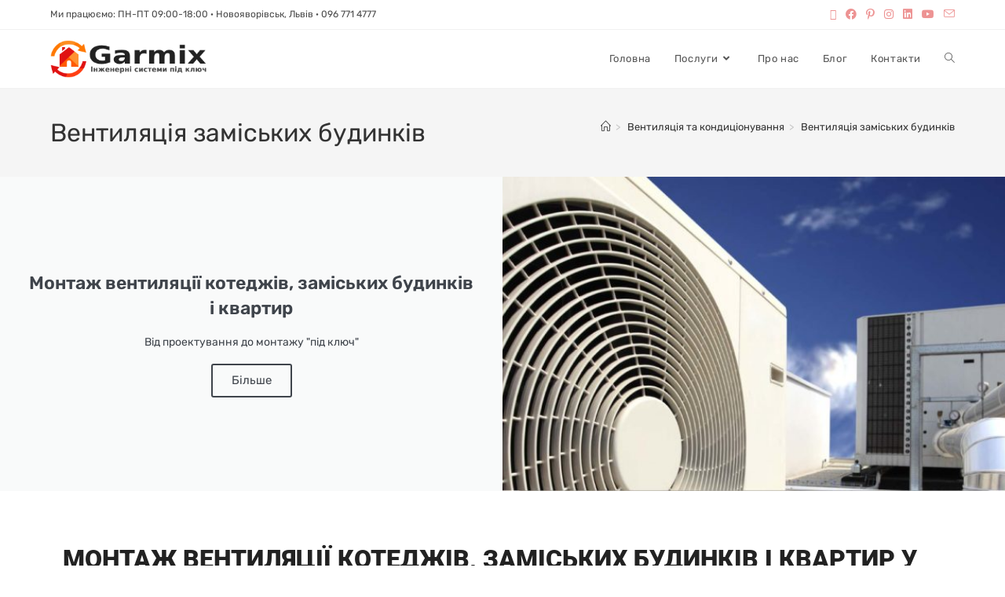

--- FILE ---
content_type: text/html; charset=utf-8
request_url: https://garmix.yaroslav-kozak.com/air/ventilation-of-country-houses/
body_size: 28353
content:
<!DOCTYPE html>
<html class="html" lang="uk" prefix="og: https://ogp.me/ns#">
<head>
	<meta charset="UTF-8">
	<link rel="profile" href="https://gmpg.org/xfn/11">

		<style>img:is([sizes="auto" i], [sizes^="auto," i]) { contain-intrinsic-size: 3000px 1500px }</style>
	<meta name="viewport" content="width=device-width, initial-scale=1">
<!-- Оптимізація пошукових систем (SEO) з Rank Math - https://rankmath.com/ -->
<title>Вентиляція заміських будинків : Garmix : Системи опалення, кондиціонування та водопостачання під ключ</title>
<meta name="description" content="Монтаж вентиляції у будинку - це організований процес створення коретногоповітрообміну в приміщеннях, завданням якого є підтримати необхідні мікрокліматичні">
<meta name="robots" content="index, follow, max-snippet:-1, max-video-preview:-1, max-image-preview:large">
<link rel="canonical" href="/air/ventilation-of-country-houses/">
<meta property="og:locale" content="uk_UA">
<meta property="og:type" content="article">
<meta property="og:title" content="Вентиляція заміських будинків : Garmix : Системи опалення, кондиціонування та водопостачання під ключ">
<meta property="og:description" content="Монтаж вентиляції у будинку - це організований процес створення коретногоповітрообміну в приміщеннях, завданням якого є підтримати необхідні мікрокліматичні">
<meta property="og:url" content="/air/ventilation-of-country-houses/">
<meta property="og:site_name" content="Garmix">
<meta property="article:publisher" content="https://www.facebook.com/heating.and.water.supply/">
<meta property="article:author" content="https://www.facebook.com/heating.and.water.supply/">
<meta property="og:updated_time" content="2020-10-28T13:32:56+00:00">
<meta property="fb:app_id" content="149481285663739">
<meta property="og:image" content="/wp-content/uploads/2020/08/ventiliatciia-v-kiev-2.jpg">
<meta property="og:image:secure_url" content="/wp-content/uploads/2020/08/ventiliatciia-v-kiev-2.jpg">
<meta property="og:image:width" content="1200">
<meta property="og:image:height" content="1200">
<meta property="og:image:alt" content="Вентиляція заміських будинків">
<meta property="og:image:type" content="image/jpeg">
<meta property="article:published_time" content="2020-08-05T13:53:57+00:00">
<meta property="article:modified_time" content="2020-10-28T13:32:56+00:00">
<meta name="twitter:card" content="summary_large_image">
<meta name="twitter:title" content="Вентиляція заміських будинків : Garmix : Системи опалення, кондиціонування та водопостачання під ключ">
<meta name="twitter:description" content="Монтаж вентиляції у будинку - це організований процес створення коретногоповітрообміну в приміщеннях, завданням якого є підтримати необхідні мікрокліматичні">
<meta name="twitter:site" content="@GarmixUA">
<meta name="twitter:creator" content="@GarmixUA">
<meta name="twitter:image" content="/wp-content/uploads/2020/08/ventiliatciia-v-kiev-2.jpg">
<meta name="twitter:label1" content="Час для читання">
<meta name="twitter:data1" content="7 хвилин">
<script type="application/ld+json" class="rank-math-schema">{"@context":"https://schema.org","@graph":[{"@type":"Place","@id":"/#place","geo":{"@type":"GeoCoordinates","latitude":"49.9344825","longitude":"23.5605563"},"hasMap":"https://www.google.com/maps/search/?api=1&query=49.9344825,23.5605563","address":{"@type":"PostalAddress","streetAddress":"Тараса Шевченка, 15","addressLocality":"Новояворівськ","addressRegion":"Львівська область","postalCode":"81053","addressCountry":"Україна"}},{"@type":["LocalBusiness","Organization"],"@id":"/#organization","name":"Garmix · Опалення & Кондиціонування та Водопостачання","url":"http://www.garmix.yaroslav-kozak.com","sameAs":["https://www.facebook.com/heating.and.water.supply/","https://twitter.com/GarmixUA"],"email":"garmix.ua@gmail.com","address":{"@type":"PostalAddress","streetAddress":"Тараса Шевченка, 15","addressLocality":"Новояворівськ","addressRegion":"Львівська область","postalCode":"81053","addressCountry":"Україна"},"logo":{"@type":"ImageObject","@id":"/#logo","url":"https://www.garmix.yaroslav-kozak.com/wp-content/uploads/2019/12/cropped-logo1.png","contentUrl":"https://www.garmix.yaroslav-kozak.com/wp-content/uploads/2019/12/cropped-logo1.png","caption":"Garmix · Опалення & Кондиціонування та Водопостачання","inLanguage":"uk","width":"512","height":"512"},"priceRange":"$$","openingHours":["Monday,Tuesday,Wednesday,Thursday,Friday,Saturday 09:00-20:00"],"location":{"@id":"/#place"},"image":{"@id":"/#logo"},"telephone":"+38-067-794-8705"},{"@type":"WebSite","@id":"/#website","url":"","name":"Garmix · Опалення & Кондиціонування та Водопостачання","publisher":{"@id":"/#organization"},"inLanguage":"uk"},{"@type":"ImageObject","@id":"/wp-content/uploads/2020/08/ventiliatciia-v-kiev-2-768x768.jpg","url":"/wp-content/uploads/2020/08/ventiliatciia-v-kiev-2-768x768.jpg","width":"200","height":"200","inLanguage":"uk"},{"@type":"WebPage","@id":"/air/ventilation-of-country-houses/#webpage","url":"/air/ventilation-of-country-houses/","name":"Вентиляція заміських будинків : Garmix : Системи опалення, кондиціонування та водопостачання під ключ","datePublished":"2020-08-05T13:53:57+00:00","dateModified":"2020-10-28T13:32:56+00:00","isPartOf":{"@id":"/#website"},"primaryImageOfPage":{"@id":"/wp-content/uploads/2020/08/ventiliatciia-v-kiev-2-768x768.jpg"},"inLanguage":"uk"},{"@type":"Person","@id":"/air/ventilation-of-country-houses/#author","name":"yrslvkzk","image":{"@type":"ImageObject","@id":"https://secure.gravatar.com/avatar/693b472453f3451aeeb251ca539aafbd?s=96&d=mm&r=g","url":"https://secure.gravatar.com/avatar/693b472453f3451aeeb251ca539aafbd?s=96&d=mm&r=g","caption":"yrslvkzk","inLanguage":"uk"},"worksFor":{"@id":"/#organization"}},{"@type":"Article","headline":"Вентиляція заміських будинків : Garmix : Системи опалення, кондиціонування та водопостачання під ключ","keywords":"Вентиляція заміських будинків","datePublished":"2020-08-05T13:53:57+00:00","dateModified":"2020-10-28T13:32:56+00:00","author":{"@id":"/air/ventilation-of-country-houses/#author","name":"yrslvkzk"},"publisher":{"@id":"/#organization"},"description":"Монтаж вентиляції у будинку - це організований процес створення коретногоповітрообміну в приміщеннях, завданням якого є підтримати необхідні мікрокліматичні параметри: Garmix","name":"Вентиляція заміських будинків : Garmix : Системи опалення, кондиціонування та водопостачання під ключ","@id":"/air/ventilation-of-country-houses/#richSnippet","isPartOf":{"@id":"/air/ventilation-of-country-houses/#webpage"},"image":{"@id":"/wp-content/uploads/2020/08/ventiliatciia-v-kiev-2-768x768.jpg"},"inLanguage":"uk","mainEntityOfPage":{"@id":"/air/ventilation-of-country-houses/#webpage"}}]}</script>
<!-- /Плагін Rank Math WordPress SEO -->

<link rel="dns-prefetch" href="//fonts.googleapis.com">
<link rel="alternate" type="application/rss+xml" title="Garmix &raquo; стрічка" href="/feed/">
<link rel="alternate" type="application/rss+xml" title="Garmix &raquo; Канал коментарів" href="/comments/feed/">
<script type="a6f6a254818e192236dbbab8-text/javascript">
window._wpemojiSettings = {"baseUrl":"https:\/\/s.w.org\/images\/core\/emoji\/15.0.3\/72x72\/","ext":".png","svgUrl":"https:\/\/s.w.org\/images\/core\/emoji\/15.0.3\/svg\/","svgExt":".svg","source":{"concatemoji":"\/wp-includes\/js\/wp-emoji-release.min.js?ver=6.7.2"}};
/*! This file is auto-generated */
!function(i,n){var o,s,e;function c(e){try{var t={supportTests:e,timestamp:(new Date).valueOf()};sessionStorage.setItem(o,JSON.stringify(t))}catch(e){}}function p(e,t,n){e.clearRect(0,0,e.canvas.width,e.canvas.height),e.fillText(t,0,0);var t=new Uint32Array(e.getImageData(0,0,e.canvas.width,e.canvas.height).data),r=(e.clearRect(0,0,e.canvas.width,e.canvas.height),e.fillText(n,0,0),new Uint32Array(e.getImageData(0,0,e.canvas.width,e.canvas.height).data));return t.every(function(e,t){return e===r[t]})}function u(e,t,n){switch(t){case"flag":return n(e,"🏳️‍⚧️","🏳️​⚧️")?!1:!n(e,"🇺🇳","🇺​🇳")&&!n(e,"🏴󠁧󠁢󠁥󠁮󠁧󠁿","🏴​󠁧​󠁢​󠁥​󠁮​󠁧​󠁿");case"emoji":return!n(e,"🐦‍⬛","🐦​⬛")}return!1}function f(e,t,n){var r="undefined"!=typeof WorkerGlobalScope&&self instanceof WorkerGlobalScope?new OffscreenCanvas(300,150):i.createElement("canvas"),a=r.getContext("2d",{willReadFrequently:!0}),o=(a.textBaseline="top",a.font="600 32px Arial",{});return e.forEach(function(e){o[e]=t(a,e,n)}),o}function t(e){var t=i.createElement("script");t.src=e,t.defer=!0,i.head.appendChild(t)}"undefined"!=typeof Promise&&(o="wpEmojiSettingsSupports",s=["flag","emoji"],n.supports={everything:!0,everythingExceptFlag:!0},e=new Promise(function(e){i.addEventListener("DOMContentLoaded",e,{once:!0})}),new Promise(function(t){var n=function(){try{var e=JSON.parse(sessionStorage.getItem(o));if("object"==typeof e&&"number"==typeof e.timestamp&&(new Date).valueOf()<e.timestamp+604800&&"object"==typeof e.supportTests)return e.supportTests}catch(e){}return null}();if(!n){if("undefined"!=typeof Worker&&"undefined"!=typeof OffscreenCanvas&&"undefined"!=typeof URL&&URL.createObjectURL&&"undefined"!=typeof Blob)try{var e="postMessage("+f.toString()+"("+[JSON.stringify(s),u.toString(),p.toString()].join(",")+"));",r=new Blob([e],{type:"text/javascript"}),a=new Worker(URL.createObjectURL(r),{name:"wpTestEmojiSupports"});return void(a.onmessage=function(e){c(n=e.data),a.terminate(),t(n)})}catch(e){}c(n=f(s,u,p))}t(n)}).then(function(e){for(var t in e)n.supports[t]=e[t],n.supports.everything=n.supports.everything&&n.supports[t],"flag"!==t&&(n.supports.everythingExceptFlag=n.supports.everythingExceptFlag&&n.supports[t]);n.supports.everythingExceptFlag=n.supports.everythingExceptFlag&&!n.supports.flag,n.DOMReady=!1,n.readyCallback=function(){n.DOMReady=!0}}).then(function(){return e}).then(function(){var e;n.supports.everything||(n.readyCallback(),(e=n.source||{}).concatemoji?t(e.concatemoji):e.wpemoji&&e.twemoji&&(t(e.twemoji),t(e.wpemoji)))}))}((window,document),window._wpemojiSettings);
</script>
<style id="wp-emoji-styles-inline-css">img.wp-smiley, img.emoji {
		display: inline !important;
		border: none !important;
		box-shadow: none !important;
		height: 1em !important;
		width: 1em !important;
		margin: 0 0.07em !important;
		vertical-align: -0.1em !important;
		background: none !important;
		padding: 0 !important;
	}</style>
<style id="classic-theme-styles-inline-css">/*! This file is auto-generated */
.wp-block-button__link{color:#fff;background-color:#32373c;border-radius:9999px;box-shadow:none;text-decoration:none;padding:calc(.667em + 2px) calc(1.333em + 2px);font-size:1.125em}.wp-block-file__button{background:#32373c;color:#fff;text-decoration:none}</style>
<style id="global-styles-inline-css">:root{--wp--preset--aspect-ratio--square: 1;--wp--preset--aspect-ratio--4-3: 4/3;--wp--preset--aspect-ratio--3-4: 3/4;--wp--preset--aspect-ratio--3-2: 3/2;--wp--preset--aspect-ratio--2-3: 2/3;--wp--preset--aspect-ratio--16-9: 16/9;--wp--preset--aspect-ratio--9-16: 9/16;--wp--preset--color--black: #000000;--wp--preset--color--cyan-bluish-gray: #abb8c3;--wp--preset--color--white: #ffffff;--wp--preset--color--pale-pink: #f78da7;--wp--preset--color--vivid-red: #cf2e2e;--wp--preset--color--luminous-vivid-orange: #ff6900;--wp--preset--color--luminous-vivid-amber: #fcb900;--wp--preset--color--light-green-cyan: #7bdcb5;--wp--preset--color--vivid-green-cyan: #00d084;--wp--preset--color--pale-cyan-blue: #8ed1fc;--wp--preset--color--vivid-cyan-blue: #0693e3;--wp--preset--color--vivid-purple: #9b51e0;--wp--preset--gradient--vivid-cyan-blue-to-vivid-purple: linear-gradient(135deg,rgba(6,147,227,1) 0%,rgb(155,81,224) 100%);--wp--preset--gradient--light-green-cyan-to-vivid-green-cyan: linear-gradient(135deg,rgb(122,220,180) 0%,rgb(0,208,130) 100%);--wp--preset--gradient--luminous-vivid-amber-to-luminous-vivid-orange: linear-gradient(135deg,rgba(252,185,0,1) 0%,rgba(255,105,0,1) 100%);--wp--preset--gradient--luminous-vivid-orange-to-vivid-red: linear-gradient(135deg,rgba(255,105,0,1) 0%,rgb(207,46,46) 100%);--wp--preset--gradient--very-light-gray-to-cyan-bluish-gray: linear-gradient(135deg,rgb(238,238,238) 0%,rgb(169,184,195) 100%);--wp--preset--gradient--cool-to-warm-spectrum: linear-gradient(135deg,rgb(74,234,220) 0%,rgb(151,120,209) 20%,rgb(207,42,186) 40%,rgb(238,44,130) 60%,rgb(251,105,98) 80%,rgb(254,248,76) 100%);--wp--preset--gradient--blush-light-purple: linear-gradient(135deg,rgb(255,206,236) 0%,rgb(152,150,240) 100%);--wp--preset--gradient--blush-bordeaux: linear-gradient(135deg,rgb(254,205,165) 0%,rgb(254,45,45) 50%,rgb(107,0,62) 100%);--wp--preset--gradient--luminous-dusk: linear-gradient(135deg,rgb(255,203,112) 0%,rgb(199,81,192) 50%,rgb(65,88,208) 100%);--wp--preset--gradient--pale-ocean: linear-gradient(135deg,rgb(255,245,203) 0%,rgb(182,227,212) 50%,rgb(51,167,181) 100%);--wp--preset--gradient--electric-grass: linear-gradient(135deg,rgb(202,248,128) 0%,rgb(113,206,126) 100%);--wp--preset--gradient--midnight: linear-gradient(135deg,rgb(2,3,129) 0%,rgb(40,116,252) 100%);--wp--preset--font-size--small: 13px;--wp--preset--font-size--medium: 20px;--wp--preset--font-size--large: 36px;--wp--preset--font-size--x-large: 42px;--wp--preset--spacing--20: 0.44rem;--wp--preset--spacing--30: 0.67rem;--wp--preset--spacing--40: 1rem;--wp--preset--spacing--50: 1.5rem;--wp--preset--spacing--60: 2.25rem;--wp--preset--spacing--70: 3.38rem;--wp--preset--spacing--80: 5.06rem;--wp--preset--shadow--natural: 6px 6px 9px rgba(0, 0, 0, 0.2);--wp--preset--shadow--deep: 12px 12px 50px rgba(0, 0, 0, 0.4);--wp--preset--shadow--sharp: 6px 6px 0px rgba(0, 0, 0, 0.2);--wp--preset--shadow--outlined: 6px 6px 0px -3px rgba(255, 255, 255, 1), 6px 6px rgba(0, 0, 0, 1);--wp--preset--shadow--crisp: 6px 6px 0px rgba(0, 0, 0, 1);}:where(.is-layout-flex){gap: 0.5em;}:where(.is-layout-grid){gap: 0.5em;}body .is-layout-flex{display: flex;}.is-layout-flex{flex-wrap: wrap;align-items: center;}.is-layout-flex > :is(*, div){margin: 0;}body .is-layout-grid{display: grid;}.is-layout-grid > :is(*, div){margin: 0;}:where(.wp-block-columns.is-layout-flex){gap: 2em;}:where(.wp-block-columns.is-layout-grid){gap: 2em;}:where(.wp-block-post-template.is-layout-flex){gap: 1.25em;}:where(.wp-block-post-template.is-layout-grid){gap: 1.25em;}.has-black-color{color: var(--wp--preset--color--black) !important;}.has-cyan-bluish-gray-color{color: var(--wp--preset--color--cyan-bluish-gray) !important;}.has-white-color{color: var(--wp--preset--color--white) !important;}.has-pale-pink-color{color: var(--wp--preset--color--pale-pink) !important;}.has-vivid-red-color{color: var(--wp--preset--color--vivid-red) !important;}.has-luminous-vivid-orange-color{color: var(--wp--preset--color--luminous-vivid-orange) !important;}.has-luminous-vivid-amber-color{color: var(--wp--preset--color--luminous-vivid-amber) !important;}.has-light-green-cyan-color{color: var(--wp--preset--color--light-green-cyan) !important;}.has-vivid-green-cyan-color{color: var(--wp--preset--color--vivid-green-cyan) !important;}.has-pale-cyan-blue-color{color: var(--wp--preset--color--pale-cyan-blue) !important;}.has-vivid-cyan-blue-color{color: var(--wp--preset--color--vivid-cyan-blue) !important;}.has-vivid-purple-color{color: var(--wp--preset--color--vivid-purple) !important;}.has-black-background-color{background-color: var(--wp--preset--color--black) !important;}.has-cyan-bluish-gray-background-color{background-color: var(--wp--preset--color--cyan-bluish-gray) !important;}.has-white-background-color{background-color: var(--wp--preset--color--white) !important;}.has-pale-pink-background-color{background-color: var(--wp--preset--color--pale-pink) !important;}.has-vivid-red-background-color{background-color: var(--wp--preset--color--vivid-red) !important;}.has-luminous-vivid-orange-background-color{background-color: var(--wp--preset--color--luminous-vivid-orange) !important;}.has-luminous-vivid-amber-background-color{background-color: var(--wp--preset--color--luminous-vivid-amber) !important;}.has-light-green-cyan-background-color{background-color: var(--wp--preset--color--light-green-cyan) !important;}.has-vivid-green-cyan-background-color{background-color: var(--wp--preset--color--vivid-green-cyan) !important;}.has-pale-cyan-blue-background-color{background-color: var(--wp--preset--color--pale-cyan-blue) !important;}.has-vivid-cyan-blue-background-color{background-color: var(--wp--preset--color--vivid-cyan-blue) !important;}.has-vivid-purple-background-color{background-color: var(--wp--preset--color--vivid-purple) !important;}.has-black-border-color{border-color: var(--wp--preset--color--black) !important;}.has-cyan-bluish-gray-border-color{border-color: var(--wp--preset--color--cyan-bluish-gray) !important;}.has-white-border-color{border-color: var(--wp--preset--color--white) !important;}.has-pale-pink-border-color{border-color: var(--wp--preset--color--pale-pink) !important;}.has-vivid-red-border-color{border-color: var(--wp--preset--color--vivid-red) !important;}.has-luminous-vivid-orange-border-color{border-color: var(--wp--preset--color--luminous-vivid-orange) !important;}.has-luminous-vivid-amber-border-color{border-color: var(--wp--preset--color--luminous-vivid-amber) !important;}.has-light-green-cyan-border-color{border-color: var(--wp--preset--color--light-green-cyan) !important;}.has-vivid-green-cyan-border-color{border-color: var(--wp--preset--color--vivid-green-cyan) !important;}.has-pale-cyan-blue-border-color{border-color: var(--wp--preset--color--pale-cyan-blue) !important;}.has-vivid-cyan-blue-border-color{border-color: var(--wp--preset--color--vivid-cyan-blue) !important;}.has-vivid-purple-border-color{border-color: var(--wp--preset--color--vivid-purple) !important;}.has-vivid-cyan-blue-to-vivid-purple-gradient-background{background: var(--wp--preset--gradient--vivid-cyan-blue-to-vivid-purple) !important;}.has-light-green-cyan-to-vivid-green-cyan-gradient-background{background: var(--wp--preset--gradient--light-green-cyan-to-vivid-green-cyan) !important;}.has-luminous-vivid-amber-to-luminous-vivid-orange-gradient-background{background: var(--wp--preset--gradient--luminous-vivid-amber-to-luminous-vivid-orange) !important;}.has-luminous-vivid-orange-to-vivid-red-gradient-background{background: var(--wp--preset--gradient--luminous-vivid-orange-to-vivid-red) !important;}.has-very-light-gray-to-cyan-bluish-gray-gradient-background{background: var(--wp--preset--gradient--very-light-gray-to-cyan-bluish-gray) !important;}.has-cool-to-warm-spectrum-gradient-background{background: var(--wp--preset--gradient--cool-to-warm-spectrum) !important;}.has-blush-light-purple-gradient-background{background: var(--wp--preset--gradient--blush-light-purple) !important;}.has-blush-bordeaux-gradient-background{background: var(--wp--preset--gradient--blush-bordeaux) !important;}.has-luminous-dusk-gradient-background{background: var(--wp--preset--gradient--luminous-dusk) !important;}.has-pale-ocean-gradient-background{background: var(--wp--preset--gradient--pale-ocean) !important;}.has-electric-grass-gradient-background{background: var(--wp--preset--gradient--electric-grass) !important;}.has-midnight-gradient-background{background: var(--wp--preset--gradient--midnight) !important;}.has-small-font-size{font-size: var(--wp--preset--font-size--small) !important;}.has-medium-font-size{font-size: var(--wp--preset--font-size--medium) !important;}.has-large-font-size{font-size: var(--wp--preset--font-size--large) !important;}.has-x-large-font-size{font-size: var(--wp--preset--font-size--x-large) !important;}
:where(.wp-block-post-template.is-layout-flex){gap: 1.25em;}:where(.wp-block-post-template.is-layout-grid){gap: 1.25em;}
:where(.wp-block-columns.is-layout-flex){gap: 2em;}:where(.wp-block-columns.is-layout-grid){gap: 2em;}
:root :where(.wp-block-pullquote){font-size: 1.5em;line-height: 1.6;}</style>
<link rel="stylesheet" id="font-awesome-css" href="/wp-content/themes/oceanwp/assets/fonts/fontawesome/css/all.min.css?ver=6.7.2" media="all">
<link rel="stylesheet" id="simple-line-icons-css" href="/wp-content/themes/oceanwp/assets/css/third/simple-line-icons.min.css?ver=2.4.0" media="all">
<link rel="stylesheet" id="oceanwp-style-css" href="/wp-content/themes/oceanwp/assets/css/style.min.css?ver=4.0.7" media="all">
<style id="oceanwp-style-inline-css">body div.wpforms-container-full .wpforms-form input[type=submit]:hover,
			body div.wpforms-container-full .wpforms-form input[type=submit]:active,
			body div.wpforms-container-full .wpforms-form button[type=submit]:hover,
			body div.wpforms-container-full .wpforms-form button[type=submit]:active,
			body div.wpforms-container-full .wpforms-form .wpforms-page-button:hover,
			body div.wpforms-container-full .wpforms-form .wpforms-page-button:active,
			body .wp-core-ui div.wpforms-container-full .wpforms-form input[type=submit]:hover,
			body .wp-core-ui div.wpforms-container-full .wpforms-form input[type=submit]:active,
			body .wp-core-ui div.wpforms-container-full .wpforms-form button[type=submit]:hover,
			body .wp-core-ui div.wpforms-container-full .wpforms-form button[type=submit]:active,
			body .wp-core-ui div.wpforms-container-full .wpforms-form .wpforms-page-button:hover,
			body .wp-core-ui div.wpforms-container-full .wpforms-form .wpforms-page-button:active {
					background: linear-gradient(0deg, rgba(0, 0, 0, 0.2), rgba(0, 0, 0, 0.2)), var(--wpforms-button-background-color-alt, var(--wpforms-button-background-color)) !important;
			}</style>
<link rel="stylesheet" id="oceanwp-google-font-rubik-css" href="//fonts.googleapis.com/css?family=Rubik%3A100%2C200%2C300%2C400%2C500%2C600%2C700%2C800%2C900%2C100i%2C200i%2C300i%2C400i%2C500i%2C600i%2C700i%2C800i%2C900i&#038;subset=latin%2Ccyrillic%2Ccyrillic-ext&#038;display=swap&#038;ver=6.7.2" media="all">
<link rel="stylesheet" id="elementor-icons-css" href="/wp-content/plugins/elementor/assets/lib/eicons/css/elementor-icons.min.css?ver=5.36.0" media="all">
<link rel="stylesheet" id="elementor-frontend-css" href="/wp-content/plugins/elementor/assets/css/frontend.min.css?ver=3.28.3" media="all">
<link rel="stylesheet" id="elementor-post-428-css" href="/wp-content/uploads/elementor/css/post-428.css?ver=1744283258" media="all">
<link rel="stylesheet" id="elementor-pro-css" href="/wp-content/plugins/elementor-pro/assets/css/frontend.min.css?ver=3.18.1" media="all">
<link rel="stylesheet" id="widget-heading-css" href="/wp-content/plugins/elementor/assets/css/widget-heading.min.css?ver=3.28.3" media="all">
<link rel="stylesheet" id="widget-divider-css" href="/wp-content/plugins/elementor/assets/css/widget-divider.min.css?ver=3.28.3" media="all">
<link rel="stylesheet" id="widget-image-css" href="/wp-content/plugins/elementor/assets/css/widget-image.min.css?ver=3.28.3" media="all">
<link rel="stylesheet" id="e-shapes-css" href="/wp-content/plugins/elementor/assets/css/conditionals/shapes.min.css?ver=3.28.3" media="all">
<link rel="stylesheet" id="widget-icon-box-css" href="/wp-content/plugins/elementor/assets/css/widget-icon-box.min.css?ver=3.28.3" media="all">
<link rel="stylesheet" id="widget-image-gallery-css" href="/wp-content/plugins/elementor/assets/css/widget-image-gallery.min.css?ver=3.28.3" media="all">
<link rel="stylesheet" id="widget-social-icons-css" href="/wp-content/plugins/elementor/assets/css/widget-social-icons.min.css?ver=3.28.3" media="all">
<link rel="stylesheet" id="e-apple-webkit-css" href="/wp-content/plugins/elementor/assets/css/conditionals/apple-webkit.min.css?ver=3.28.3" media="all">
<link rel="stylesheet" id="widget-google_maps-css" href="/wp-content/plugins/elementor/assets/css/widget-google_maps.min.css?ver=3.28.3" media="all">
<link rel="stylesheet" id="elementor-post-569-css" href="/wp-content/uploads/elementor/css/post-569.css?ver=1744524435" media="all">
<link rel="stylesheet" id="elementor-gf-local-roboto-css" href="/wp-content/uploads/elementor/google-fonts/css/roboto.css?ver=1744283249" media="all">
<link rel="stylesheet" id="elementor-gf-local-robotoslab-css" href="/wp-content/uploads/elementor/google-fonts/css/robotoslab.css?ver=1744283253" media="all">
<link rel="stylesheet" id="elementor-gf-local-rubik-css" href="/wp-content/uploads/elementor/google-fonts/css/rubik.css?ver=1744283263" media="all">
<link rel="stylesheet" id="elementor-icons-shared-0-css" href="/wp-content/plugins/elementor/assets/lib/font-awesome/css/fontawesome.min.css?ver=5.15.3" media="all">
<link rel="stylesheet" id="elementor-icons-fa-solid-css" href="/wp-content/plugins/elementor/assets/lib/font-awesome/css/solid.min.css?ver=5.15.3" media="all">
<link rel="stylesheet" id="elementor-icons-fa-regular-css" href="/wp-content/plugins/elementor/assets/lib/font-awesome/css/regular.min.css?ver=5.15.3" media="all">
<link rel="stylesheet" id="elementor-icons-fa-brands-css" href="/wp-content/plugins/elementor/assets/lib/font-awesome/css/brands.min.css?ver=5.15.3" media="all">
<script src="/wp-includes/js/jquery/jquery.min.js?ver=3.7.1" id="jquery-core-js" type="a6f6a254818e192236dbbab8-text/javascript"></script>
<script src="/wp-includes/js/jquery/jquery-migrate.min.js?ver=3.4.1" id="jquery-migrate-js" type="a6f6a254818e192236dbbab8-text/javascript"></script>
<link rel="https://api.w.org/" href="/wp-json/">
<link rel="alternate" title="JSON" type="application/json" href="/wp-json/wp/v2/pages/569">
<link rel="EditURI" type="application/rsd+xml" title="RSD" href="/xmlrpc.php?rsd">
<meta name="generator" content="WordPress 6.7.2">
<link rel="shortlink" href="/?p=569">
<link rel="alternate" title="oEmbed (JSON)" type="application/json+oembed" href="/wp-json/oembed/1.0/embed?url=https%3A%2F%2F%2Fair%2Fventilation-of-country-houses%2F">
<link rel="alternate" title="oEmbed (XML)" type="text/xml+oembed" href="/wp-json/oembed/1.0/embed?url=https%3A%2F%2F%2Fair%2Fventilation-of-country-houses%2F#038;format=xml">
<meta name="generator" content="Elementor 3.28.3; features: additional_custom_breakpoints, e_local_google_fonts; settings: css_print_method-external, google_font-enabled, font_display-auto">
<style>.recentcomments a{display:inline !important;padding:0 !important;margin:0 !important;}</style>			<style>.e-con.e-parent:nth-of-type(n+4):not(.e-lazyloaded):not(.e-no-lazyload),
				.e-con.e-parent:nth-of-type(n+4):not(.e-lazyloaded):not(.e-no-lazyload) * {
					background-image: none !important;
				}
				@media screen and (max-height: 1024px) {
					.e-con.e-parent:nth-of-type(n+3):not(.e-lazyloaded):not(.e-no-lazyload),
					.e-con.e-parent:nth-of-type(n+3):not(.e-lazyloaded):not(.e-no-lazyload) * {
						background-image: none !important;
					}
				}
				@media screen and (max-height: 640px) {
					.e-con.e-parent:nth-of-type(n+2):not(.e-lazyloaded):not(.e-no-lazyload),
					.e-con.e-parent:nth-of-type(n+2):not(.e-lazyloaded):not(.e-no-lazyload) * {
						background-image: none !important;
					}
				}</style>
			<link rel="icon" href="/wp-content/uploads/2020/01/cropped-logo1-32x32.png" sizes="32x32">
<link rel="icon" href="/wp-content/uploads/2020/01/cropped-logo1-192x192.png" sizes="192x192">
<link rel="apple-touch-icon" href="/wp-content/uploads/2020/01/cropped-logo1-180x180.png">
<meta name="msapplication-TileImage" content="/wp-content/uploads/2020/01/cropped-logo1-270x270.png">
		<style id="wp-custom-css">.blog-entry-bottom{display:none !important}</style>
		<!-- OceanWP CSS -->
<style type="text/css">/* Colors */a:hover,a.light:hover,.theme-heading .text::before,.theme-heading .text::after,#top-bar-content >a:hover,#top-bar-social li.oceanwp-email a:hover,#site-navigation-wrap .dropdown-menu >li >a:hover,#site-header.medium-header #medium-searchform button:hover,.oceanwp-mobile-menu-icon a:hover,.blog-entry.post .blog-entry-header .entry-title a:hover,.blog-entry.post .blog-entry-readmore a:hover,.blog-entry.thumbnail-entry .blog-entry-category a,ul.meta li a:hover,.dropcap,.single nav.post-navigation .nav-links .title,body .related-post-title a:hover,body #wp-calendar caption,body .contact-info-widget.default i,body .contact-info-widget.big-icons i,body .custom-links-widget .oceanwp-custom-links li a:hover,body .custom-links-widget .oceanwp-custom-links li a:hover:before,body .posts-thumbnails-widget li a:hover,body .social-widget li.oceanwp-email a:hover,.comment-author .comment-meta .comment-reply-link,#respond #cancel-comment-reply-link:hover,#footer-widgets .footer-box a:hover,#footer-bottom a:hover,#footer-bottom #footer-bottom-menu a:hover,.sidr a:hover,.sidr-class-dropdown-toggle:hover,.sidr-class-menu-item-has-children.active >a,.sidr-class-menu-item-has-children.active >a >.sidr-class-dropdown-toggle,input[type=checkbox]:checked:before{color:#ea0909}.single nav.post-navigation .nav-links .title .owp-icon use,.blog-entry.post .blog-entry-readmore a:hover .owp-icon use,body .contact-info-widget.default .owp-icon use,body .contact-info-widget.big-icons .owp-icon use{stroke:#ea0909}input[type="button"],input[type="reset"],input[type="submit"],button[type="submit"],.button,#site-navigation-wrap .dropdown-menu >li.btn >a >span,.thumbnail:hover i,.thumbnail:hover .link-post-svg-icon,.post-quote-content,.omw-modal .omw-close-modal,body .contact-info-widget.big-icons li:hover i,body .contact-info-widget.big-icons li:hover .owp-icon,body div.wpforms-container-full .wpforms-form input[type=submit],body div.wpforms-container-full .wpforms-form button[type=submit],body div.wpforms-container-full .wpforms-form .wpforms-page-button,.woocommerce-cart .wp-element-button,.woocommerce-checkout .wp-element-button,.wp-block-button__link{background-color:#ea0909}.widget-title{border-color:#ea0909}blockquote{border-color:#ea0909}.wp-block-quote{border-color:#ea0909}#searchform-dropdown{border-color:#ea0909}.dropdown-menu .sub-menu{border-color:#ea0909}.blog-entry.large-entry .blog-entry-readmore a:hover{border-color:#ea0909}.oceanwp-newsletter-form-wrap input[type="email"]:focus{border-color:#ea0909}.social-widget li.oceanwp-email a:hover{border-color:#ea0909}#respond #cancel-comment-reply-link:hover{border-color:#ea0909}body .contact-info-widget.big-icons li:hover i{border-color:#ea0909}body .contact-info-widget.big-icons li:hover .owp-icon{border-color:#ea0909}#footer-widgets .oceanwp-newsletter-form-wrap input[type="email"]:focus{border-color:#ea0909}input[type="button"]:hover,input[type="reset"]:hover,input[type="submit"]:hover,button[type="submit"]:hover,input[type="button"]:focus,input[type="reset"]:focus,input[type="submit"]:focus,button[type="submit"]:focus,.button:hover,.button:focus,#site-navigation-wrap .dropdown-menu >li.btn >a:hover >span,.post-quote-author,.omw-modal .omw-close-modal:hover,body div.wpforms-container-full .wpforms-form input[type=submit]:hover,body div.wpforms-container-full .wpforms-form button[type=submit]:hover,body div.wpforms-container-full .wpforms-form .wpforms-page-button:hover,.woocommerce-cart .wp-element-button:hover,.woocommerce-checkout .wp-element-button:hover,.wp-block-button__link:hover{background-color:#aa0505}body .theme-button,body input[type="submit"],body button[type="submit"],body button,body .button,body div.wpforms-container-full .wpforms-form input[type=submit],body div.wpforms-container-full .wpforms-form button[type=submit],body div.wpforms-container-full .wpforms-form .wpforms-page-button,.woocommerce-cart .wp-element-button,.woocommerce-checkout .wp-element-button,.wp-block-button__link{border-color:#ffffff}body .theme-button:hover,body input[type="submit"]:hover,body button[type="submit"]:hover,body button:hover,body .button:hover,body div.wpforms-container-full .wpforms-form input[type=submit]:hover,body div.wpforms-container-full .wpforms-form input[type=submit]:active,body div.wpforms-container-full .wpforms-form button[type=submit]:hover,body div.wpforms-container-full .wpforms-form button[type=submit]:active,body div.wpforms-container-full .wpforms-form .wpforms-page-button:hover,body div.wpforms-container-full .wpforms-form .wpforms-page-button:active,.woocommerce-cart .wp-element-button:hover,.woocommerce-checkout .wp-element-button:hover,.wp-block-button__link:hover{border-color:#ffffff}/* OceanWP Style Settings CSS */.theme-button,input[type="submit"],button[type="submit"],button,.button,body div.wpforms-container-full .wpforms-form input[type=submit],body div.wpforms-container-full .wpforms-form button[type=submit],body div.wpforms-container-full .wpforms-form .wpforms-page-button{border-style:solid}.theme-button,input[type="submit"],button[type="submit"],button,.button,body div.wpforms-container-full .wpforms-form input[type=submit],body div.wpforms-container-full .wpforms-form button[type=submit],body div.wpforms-container-full .wpforms-form .wpforms-page-button{border-width:1px}form input[type="text"],form input[type="password"],form input[type="email"],form input[type="url"],form input[type="date"],form input[type="month"],form input[type="time"],form input[type="datetime"],form input[type="datetime-local"],form input[type="week"],form input[type="number"],form input[type="search"],form input[type="tel"],form input[type="color"],form select,form textarea,.woocommerce .woocommerce-checkout .select2-container--default .select2-selection--single{border-style:solid}body div.wpforms-container-full .wpforms-form input[type=date],body div.wpforms-container-full .wpforms-form input[type=datetime],body div.wpforms-container-full .wpforms-form input[type=datetime-local],body div.wpforms-container-full .wpforms-form input[type=email],body div.wpforms-container-full .wpforms-form input[type=month],body div.wpforms-container-full .wpforms-form input[type=number],body div.wpforms-container-full .wpforms-form input[type=password],body div.wpforms-container-full .wpforms-form input[type=range],body div.wpforms-container-full .wpforms-form input[type=search],body div.wpforms-container-full .wpforms-form input[type=tel],body div.wpforms-container-full .wpforms-form input[type=text],body div.wpforms-container-full .wpforms-form input[type=time],body div.wpforms-container-full .wpforms-form input[type=url],body div.wpforms-container-full .wpforms-form input[type=week],body div.wpforms-container-full .wpforms-form select,body div.wpforms-container-full .wpforms-form textarea{border-style:solid}form input[type="text"],form input[type="password"],form input[type="email"],form input[type="url"],form input[type="date"],form input[type="month"],form input[type="time"],form input[type="datetime"],form input[type="datetime-local"],form input[type="week"],form input[type="number"],form input[type="search"],form input[type="tel"],form input[type="color"],form select,form textarea{border-radius:3px}body div.wpforms-container-full .wpforms-form input[type=date],body div.wpforms-container-full .wpforms-form input[type=datetime],body div.wpforms-container-full .wpforms-form input[type=datetime-local],body div.wpforms-container-full .wpforms-form input[type=email],body div.wpforms-container-full .wpforms-form input[type=month],body div.wpforms-container-full .wpforms-form input[type=number],body div.wpforms-container-full .wpforms-form input[type=password],body div.wpforms-container-full .wpforms-form input[type=range],body div.wpforms-container-full .wpforms-form input[type=search],body div.wpforms-container-full .wpforms-form input[type=tel],body div.wpforms-container-full .wpforms-form input[type=text],body div.wpforms-container-full .wpforms-form input[type=time],body div.wpforms-container-full .wpforms-form input[type=url],body div.wpforms-container-full .wpforms-form input[type=week],body div.wpforms-container-full .wpforms-form select,body div.wpforms-container-full .wpforms-form textarea{border-radius:3px}/* Header */#site-header.has-header-media .overlay-header-media{background-color:rgba(0,0,0,0.5)}#site-logo #site-logo-inner a img,#site-header.center-header #site-navigation-wrap .middle-site-logo a img{max-width:200px}/* Topbar */#top-bar-social li a{color:rgba(221,51,51,0.53)}#top-bar-social li a .owp-icon use{stroke:rgba(221,51,51,0.53)}/* Blog CSS */.ocean-single-post-header ul.meta-item li a:hover{color:#333333}/* Typography */body{font-family:Rubik;font-size:14px;line-height:1.8}h1,h2,h3,h4,h5,h6,.theme-heading,.widget-title,.oceanwp-widget-recent-posts-title,.comment-reply-title,.entry-title,.sidebar-box .widget-title{font-family:Rubik;line-height:1.4}h1{font-size:23px;line-height:1.4}h2{font-size:20px;line-height:1.4}h3{font-size:18px;line-height:1.4}h4{font-size:17px;line-height:1.4}h5{font-size:14px;line-height:1.4}h6{font-size:15px;line-height:1.4}.page-header .page-header-title,.page-header.background-image-page-header .page-header-title{font-size:32px;line-height:1.4}.page-header .page-subheading{font-size:15px;line-height:1.8}.site-breadcrumbs,.site-breadcrumbs a{font-size:13px;line-height:1.4}#top-bar-content,#top-bar-social-alt{font-size:12px;line-height:1.8}#site-logo a.site-logo-text{font-size:24px;line-height:1.8}.dropdown-menu ul li a.menu-link,#site-header.full_screen-header .fs-dropdown-menu ul.sub-menu li a{font-size:9px;line-height:1.2;letter-spacing:.6px;text-transform:none}.sidr-class-dropdown-menu li a,a.sidr-class-toggle-sidr-close,#mobile-dropdown ul li a,body #mobile-fullscreen ul li a{font-size:15px;line-height:1.8}.blog-entry.post .blog-entry-header .entry-title a{font-size:24px;line-height:1.4}.ocean-single-post-header .single-post-title{font-size:34px;line-height:1.4;letter-spacing:.6px}.ocean-single-post-header ul.meta-item li,.ocean-single-post-header ul.meta-item li a{font-size:13px;line-height:1.4;letter-spacing:.6px}.ocean-single-post-header .post-author-name,.ocean-single-post-header .post-author-name a{font-size:14px;line-height:1.4;letter-spacing:.6px}.ocean-single-post-header .post-author-description{font-size:12px;line-height:1.4;letter-spacing:.6px}.single-post .entry-title{line-height:1.4;letter-spacing:.6px}.single-post ul.meta li,.single-post ul.meta li a{font-size:14px;line-height:1.4;letter-spacing:.6px}.sidebar-box .widget-title,.sidebar-box.widget_block .wp-block-heading{font-size:13px;line-height:1;letter-spacing:1px}#footer-widgets .footer-box .widget-title{font-size:13px;line-height:1;letter-spacing:1px}#footer-bottom #copyright{font-size:12px;line-height:1}#footer-bottom #footer-bottom-menu{font-size:12px;line-height:1}.woocommerce-store-notice.demo_store{line-height:2;letter-spacing:1.5px}.demo_store .woocommerce-store-notice__dismiss-link{line-height:2;letter-spacing:1.5px}.woocommerce ul.products li.product li.title h2,.woocommerce ul.products li.product li.title a{font-size:14px;line-height:1.5}.woocommerce ul.products li.product li.category,.woocommerce ul.products li.product li.category a{font-size:12px;line-height:1}.woocommerce ul.products li.product .price{font-size:18px;line-height:1}.woocommerce ul.products li.product .button,.woocommerce ul.products li.product .product-inner .added_to_cart{font-size:12px;line-height:1.5;letter-spacing:1px}.woocommerce ul.products li.owp-woo-cond-notice span,.woocommerce ul.products li.owp-woo-cond-notice a{font-size:16px;line-height:1;letter-spacing:1px;font-weight:600;text-transform:capitalize}.woocommerce div.product .product_title{font-size:24px;line-height:1.4;letter-spacing:.6px}.woocommerce div.product p.price{font-size:36px;line-height:1}.woocommerce .owp-btn-normal .summary form button.button,.woocommerce .owp-btn-big .summary form button.button,.woocommerce .owp-btn-very-big .summary form button.button{font-size:12px;line-height:1.5;letter-spacing:1px;text-transform:uppercase}.woocommerce div.owp-woo-single-cond-notice span,.woocommerce div.owp-woo-single-cond-notice a{font-size:18px;line-height:2;letter-spacing:1.5px;font-weight:600;text-transform:capitalize}</style>
</head>

<body class="page-template page-template-elementor_header_footer page page-id-569 page-child parent-pageid-87 wp-custom-logo wp-embed-responsive oceanwp-theme sidebar-mobile default-breakpoint content-full-width content-max-width has-topbar has-breadcrumbs elementor-default elementor-template-full-width elementor-kit-428 elementor-page elementor-page-569" itemscope="itemscope" itemtype="https://schema.org/WebPage">

	<script charset="UTF-8" src="//web.webpushs.com/js/push/aa0762d485aa684194a99594a95f1409_1.js" async type="a6f6a254818e192236dbbab8-text/javascript"></script>
	
	<div id="outer-wrap" class="site clr">

		<a class="skip-link screen-reader-text" href="#main">Перейти до вмісту</a>

		
		<div id="wrap" class="clr">

			

<div id="top-bar-wrap" class="clr hide-mobile">

	<div id="top-bar" class="clr container">

		
		<div id="top-bar-inner" class="clr">

			
	<div id="top-bar-content" class="clr has-content top-bar-left">

		
		
			
				<span class="topbar-content">

					Ми працюємо: ПН-ПТ 09:00-18:00 · Новояворівськ, Львів · 096 771 4777
				</span>

				
	</div>
<!-- #top-bar-content -->



<div id="top-bar-social" class="clr top-bar-right">

	<ul class="clr" aria-label="Посилання соцмереж">

		<li class="oceanwp-twitter"><a href="https://twitter.com/GarmixUA" aria-label="X (відкривається у новій вкладці)" target="_blank" rel="noopener noreferrer"><i class=" fa-brands fa-x-twitter" aria-hidden="true" role="img"></i></a></li>
<li class="oceanwp-facebook"><a href="https://www.facebook.com/heating.and.water.supply/" aria-label="Facebook (відкривається у новій вкладці)" target="_blank" rel="noopener noreferrer"><i class=" fab fa-facebook" aria-hidden="true" role="img"></i></a></li>
<li class="oceanwp-pinterest"><a href="https://www.pinterest.com/garmixua/" aria-label="Pinterest (відкривається у новій вкладці)" target="_blank" rel="noopener noreferrer"><i class=" fab fa-pinterest-p" aria-hidden="true" role="img"></i></a></li>
<li class="oceanwp-instagram"><a href="https://www.instagram.com/garmix.shop/" aria-label="Instagram (відкривається у новій вкладці)" target="_blank" rel="noopener noreferrer"><i class=" fab fa-instagram" aria-hidden="true" role="img"></i></a></li>
<li class="oceanwp-linkedin"><a href="https://www.linkedin.com/company/garmix/" aria-label="LinkedIn (відкривається у новій вкладці)" target="_blank" rel="noopener noreferrer"><i class=" fab fa-linkedin" aria-hidden="true" role="img"></i></a></li>
<li class="oceanwp-youtube"><a href="https://www.youtube.com/channel/UCvmfoNdPLjsqlaOrn7SnRkA/" aria-label="YouTube (відкривається у новій вкладці)" target="_blank" rel="noopener noreferrer"><i class=" fab fa-youtube" aria-hidden="true" role="img"></i></a></li>
<li class="oceanwp-email"><a href="/cdn-cgi/l/email-protection#4027213266637170797b2938666374767b66637171777b666379777b666376747b2766637170797b666379777b2966637170787b6e2366637171717b2d" aria-label="Надіслати e-mail (відкриває в вашому додатку )" target="_self"><i class=" icon-envelope" aria-hidden="true" role="img"></i></a></li>
	</ul>

</div>
<!-- #top-bar-social -->

		</div>
<!-- #top-bar-inner -->

		
	</div>
<!-- #top-bar -->

</div>
<!-- #top-bar-wrap -->


			
<header id="site-header" class="minimal-header header-replace clr" data-height="74" itemscope="itemscope" itemtype="https://schema.org/WPHeader" role="banner">

	
					
			<div id="site-header-inner" class="clr container">

				
				

<div id="site-logo" class="clr" itemscope itemtype="https://schema.org/Brand">

	
	<div id="site-logo-inner" class="clr">

		<a href="/" class="custom-logo-link" rel="home"><img width="289" height="69" src="/wp-content/uploads/2019/12/cropped-logo1.png" class="custom-logo" alt="Garmix" decoding="async"></a>
	</div>
<!-- #site-logo-inner -->

	
	
</div>
<!-- #site-logo -->

			<div id="site-navigation-wrap" class="clr">
			
			
			
			<nav id="site-navigation" class="navigation main-navigation clr" itemscope="itemscope" itemtype="https://schema.org/SiteNavigationElement" role="navigation">

				<ul id="menu-main" class="main-menu dropdown-menu sf-menu">
<li id="menu-item-20" class="menu-item menu-item-type-post_type menu-item-object-page menu-item-home menu-item-20"><a href="/" class="menu-link"><span class="text-wrap">Головна</span></a></li>
<li id="menu-item-336" class="menu-item menu-item-type-custom menu-item-object-custom current-menu-ancestor menu-item-has-children dropdown menu-item-336 megamenu-li full-mega">
<a href="#" class="menu-link"><span class="text-wrap">Послуги<i class="nav-arrow fa fa-angle-down" aria-hidden="true" role="img"></i></span></a>
<ul class="megamenu col-4 sub-menu">
	<li id="menu-item-93" class="menu-item menu-item-type-post_type menu-item-object-page menu-item-has-children dropdown menu-item-93">
<a href="/heating/" class="menu-link"><span class="text-wrap">Опалення<i class="nav-arrow fa fa-angle-right" aria-hidden="true" role="img"></i></span></a>
	<ul class="sub-menu">
		<li id="menu-item-731" class="menu-item menu-item-type-post_type menu-item-object-page menu-item-731"><a href="/heating/montazh-systemy-opalennia/" class="menu-link"><span class="text-wrap">Монтаж системи опалення</span></a></li>		<li id="menu-item-721" class="menu-item menu-item-type-post_type menu-item-object-page menu-item-721"><a href="/heating/vstanovlennia-rozshyriuvalnoho-baka/" class="menu-link"><span class="text-wrap">Монтаж бака</span></a></li>		<li id="menu-item-722" class="menu-item menu-item-type-post_type menu-item-object-page menu-item-722"><a href="/heating/zamina-batarey-opalennia/" class="menu-link"><span class="text-wrap">Заміна батарей опалення</span></a></li>		<li id="menu-item-723" class="menu-item menu-item-type-post_type menu-item-object-page menu-item-723"><a href="/heating/montazh-boylera-vodonahrivacha/" class="menu-link"><span class="text-wrap">Монтаж бойлера</span></a></li>		<li id="menu-item-726" class="menu-item menu-item-type-post_type menu-item-object-page menu-item-726"><a href="/heating/montazh-i-zamina-rushnykosushky/" class="menu-link"><span class="text-wrap">Монтаж рушникосушки</span></a></li>		<li id="menu-item-724" class="menu-item menu-item-type-post_type menu-item-object-page menu-item-724"><a href="/heating/montazh-hazovoho-kotla/" class="menu-link"><span class="text-wrap">Монтаж газового котла</span></a></li>		<li id="menu-item-725" class="menu-item menu-item-type-post_type menu-item-object-page menu-item-725"><a href="/heating/montazh-elektrychnoho-kotla/" class="menu-link"><span class="text-wrap">Монтаж електричного котла</span></a></li>		<li id="menu-item-733" class="menu-item menu-item-type-post_type menu-item-object-page menu-item-733"><a href="/heating/montazh-tverdopalyvnoho-kotla/" class="menu-link"><span class="text-wrap">Монтаж твердопал. котла</span></a></li>		<li id="menu-item-727" class="menu-item menu-item-type-post_type menu-item-object-page menu-item-727"><a href="/heating/montazh-kotelnoho-obladnannia/" class="menu-link"><span class="text-wrap">Монтаж котельні</span></a></li>		<li id="menu-item-728" class="menu-item menu-item-type-post_type menu-item-object-page menu-item-728"><a href="/heating/montazh-opalennia-v-kvartyri/" class="menu-link"><span class="text-wrap">Монтаж опалення в квартирі</span></a></li>		<li id="menu-item-729" class="menu-item menu-item-type-post_type menu-item-object-page menu-item-729"><a href="/heating/montazh-opalennia-zamiskoho-budynku/" class="menu-link"><span class="text-wrap">Монтаж опалення будинку</span></a></li>		<li id="menu-item-730" class="menu-item menu-item-type-post_type menu-item-object-page menu-item-730"><a href="/heating/montazh-radiatoriv-opalennia/" class="menu-link"><span class="text-wrap">Монтаж радіаторів опалення</span></a></li>		<li id="menu-item-732" class="menu-item menu-item-type-post_type menu-item-object-page menu-item-732"><a href="/heating/montazh-soniachnykh-kolektoriv/" class="menu-link"><span class="text-wrap">Монтаж сонячних колекторів</span></a></li>		<li id="menu-item-734" class="menu-item menu-item-type-post_type menu-item-object-page menu-item-734"><a href="/heating/montazh-teplovykh-zavis/" class="menu-link"><span class="text-wrap">Монтаж теплових завіс</span></a></li>		<li id="menu-item-735" class="menu-item menu-item-type-post_type menu-item-object-page menu-item-735"><a href="/heating/montazh-teplovykh-nasosiv/" class="menu-link"><span class="text-wrap">Монтаж теплових насосів</span></a></li>		<li id="menu-item-736" class="menu-item menu-item-type-post_type menu-item-object-page menu-item-736"><a href="/heating/montazh-teploi-pidlohy/" class="menu-link"><span class="text-wrap">Монтаж теплої підлоги</span></a></li>	</ul>
</li>	<li id="menu-item-94" class="menu-item menu-item-type-post_type menu-item-object-page menu-item-has-children dropdown menu-item-94">
<a href="/watersupply/" class="menu-link"><span class="text-wrap">Водопостачання<i class="nav-arrow fa fa-angle-right" aria-hidden="true" role="img"></i></span></a>
	<ul class="sub-menu">
		<li id="menu-item-793" class="menu-item menu-item-type-post_type menu-item-object-page menu-item-793"><a href="/watersupply/montazh-vodopostachannia/" class="menu-link"><span class="text-wrap">Монтаж водопостачання</span></a></li>		<li id="menu-item-797" class="menu-item menu-item-type-post_type menu-item-object-page menu-item-797"><a href="/watersupply/montazh-kanalizatsii-v-budynku/" class="menu-link"><span class="text-wrap">Монтаж каналізації в будинку</span></a></li>		<li id="menu-item-803" class="menu-item menu-item-type-post_type menu-item-object-page menu-item-803"><a href="/watersupply/montazh-trub-vodoprovodu/" class="menu-link"><span class="text-wrap">Монтаж труб водопроводу</span></a></li>		<li id="menu-item-796" class="menu-item menu-item-type-post_type menu-item-object-page menu-item-796"><a href="/watersupply/montazh-zvorotnoho-osmosu/" class="menu-link"><span class="text-wrap">Монтаж зворотнього осмосу</span></a></li>		<li id="menu-item-798" class="menu-item menu-item-type-post_type menu-item-object-page menu-item-798"><a href="/watersupply/montazh-systemy-zakhystu-vid-zatoplennia/" class="menu-link"><span class="text-wrap">Монтаж системи захисту від затоплення</span></a></li>		<li id="menu-item-795" class="menu-item menu-item-type-post_type menu-item-object-page menu-item-795"><a href="/watersupply/montazh-hazovoi-kolonky/" class="menu-link"><span class="text-wrap">Монтаж газової колонки</span></a></li>		<li id="menu-item-792" class="menu-item menu-item-type-post_type menu-item-object-page menu-item-792"><a href="/watersupply/montazh-vodopidhotovky-i-vodoochystky/" class="menu-link"><span class="text-wrap">Монтаж водопідготовки і водоочистки</span></a></li>		<li id="menu-item-794" class="menu-item menu-item-type-post_type menu-item-object-page menu-item-794"><a href="/watersupply/montazh-vodopostachannia-budynku/" class="menu-link"><span class="text-wrap">Монтаж водопостачання будинку</span></a></li>		<li id="menu-item-791" class="menu-item menu-item-type-post_type menu-item-object-page menu-item-791"><a href="/watersupply/montazh-boylera/" class="menu-link"><span class="text-wrap">Монтаж бойлера</span></a></li>	</ul>
</li>	<li id="menu-item-95" class="menu-item menu-item-type-post_type menu-item-object-page current-page-ancestor current-menu-ancestor current-menu-parent current-page-parent current_page_parent current_page_ancestor menu-item-has-children dropdown menu-item-95">
<a href="/air/" class="menu-link"><span class="text-wrap">Вентиляція<i class="nav-arrow fa fa-angle-right" aria-hidden="true" role="img"></i></span></a>
	<ul class="sub-menu">
		<li id="menu-item-854" class="menu-item menu-item-type-post_type menu-item-object-page menu-item-854"><a href="/air/installation-of-ventilation-systems/" class="menu-link"><span class="text-wrap">Монтаж систем вентиляції</span></a></li>		<li id="menu-item-855" class="menu-item menu-item-type-post_type menu-item-object-page menu-item-855"><a href="/air/ventilation-systems-design/" class="menu-link"><span class="text-wrap">Проектування систем вентиляції</span></a></li>		<li id="menu-item-848" class="menu-item menu-item-type-post_type menu-item-object-page menu-item-848"><a href="/air/rozrakhunok-ventyliatsii/" class="menu-link"><span class="text-wrap">Розрахунок вентиляції</span></a></li>		<li id="menu-item-844" class="menu-item menu-item-type-post_type menu-item-object-page menu-item-844"><a href="/air/montazh-rekuperatoriv/" class="menu-link"><span class="text-wrap">Монтаж рекуператорів</span></a></li>		<li id="menu-item-847" class="menu-item menu-item-type-post_type menu-item-object-page menu-item-847"><a href="/air/pryplyvna-i-vytiazhna-ventyliatsiia/" class="menu-link"><span class="text-wrap">Монтаж припливної і витяжної вентиляція</span></a></li>		<li id="menu-item-845" class="menu-item menu-item-type-post_type menu-item-object-page menu-item-845"><a href="/air/montazh-ventyliatsii-hromadskykh-budivel/" class="menu-link"><span class="text-wrap">Монтаж вентиляції громадських приміщень</span></a></li>		<li id="menu-item-846" class="menu-item menu-item-type-post_type menu-item-object-page menu-item-846"><a href="/air/montazh-ventyliatsii-u-vyrobnychykh-prymishchenniakh/" class="menu-link"><span class="text-wrap">Монтаж вентиляції у виробничих приміщеннях</span></a></li>		<li id="menu-item-849" class="menu-item menu-item-type-post_type menu-item-object-page current-menu-item page_item page-item-569 current_page_item menu-item-849"><a href="/air/ventilation-of-country-houses/" class="menu-link"><span class="text-wrap">Вентиляція заміських будинків</span></a></li>		<li id="menu-item-861" class="menu-item menu-item-type-post_type menu-item-object-page menu-item-861"><a href="/air/remont-i-tekhnichne-obsluhovuvannia-system-ventyliatsii-ta-kondytsiiuvannia/" class="menu-link"><span class="text-wrap">Ремонт і технічне обслуговування систем вентиляції та кондиціювання</span></a></li>	</ul>
</li>	<li id="menu-item-96" class="menu-item menu-item-type-post_type menu-item-object-page menu-item-96"><a href="/vacuum-clean/" class="menu-link"><span class="text-wrap">Центральний пилосос</span></a></li>
</ul>
</li>
<li id="menu-item-22" class="menu-item menu-item-type-post_type menu-item-object-page menu-item-22"><a href="/aboutus/" class="menu-link"><span class="text-wrap">Про нас</span></a></li>
<li id="menu-item-24" class="menu-item menu-item-type-post_type menu-item-object-page menu-item-24"><a href="/blog/" class="menu-link"><span class="text-wrap">Блог</span></a></li>
<li id="menu-item-25" class="menu-item menu-item-type-post_type menu-item-object-page menu-item-25"><a href="/contact/" class="menu-link"><span class="text-wrap">Контакти</span></a></li>
<li class="search-toggle-li"><a href="/#" class="site-search-toggle search-header-replace-toggle"><span class="screen-reader-text">Перемкнути пошук на веб-сайті</span><i class=" icon-magnifier" aria-hidden="true" role="img"></i></a></li>
</ul>
<div id="searchform-header-replace" class="header-searchform-wrap clr">
<form method="get" action="/" class="header-searchform">
		<span class="screen-reader-text">Пошук на сайті</span>
		<input aria-label="Відправити пошуковий запит" type="search" name="s" autocomplete="off" value="" placeholder="Введіть, а потім натисніть Enter для пошуку ...">
					</form>
	<span id="searchform-header-replace-close" aria-label="Закрити форму пошуку"><i class=" icon-close" aria-hidden="true" role="img"></i></span>
</div>
<!-- #searchform-header-replace -->

			</nav><!-- #site-navigation -->

			
			
					</div>
<!-- #site-navigation-wrap -->
			
		
	
				
	
	<div class="oceanwp-mobile-menu-icon clr mobile-right">

		
		
		
		<a href="/#mobile-menu-toggle" class="mobile-menu" aria-label="Мобільне меню">
							<i class="fa fa-bars" aria-hidden="true"></i>
								<span class="oceanwp-text">Меню</span>
				<span class="oceanwp-close-text">Закрити</span>
						</a>

		
		
		
	</div>
<!-- #oceanwp-mobile-menu-navbar -->

	

			</div>
<!-- #site-header-inner -->

			
			
			
		
		
</header><!-- #site-header -->


			
			<main id="main" class="site-main clr" role="main">

				

<header class="page-header">

	
	<div class="container clr page-header-inner">

		
			<h1 class="page-header-title clr" itemprop="headline">Вентиляція заміських будинків</h1>

			
		
		<nav role="navigation" aria-label="Навігаційні стежки" class="site-breadcrumbs clr position-"><ol class="trail-items" itemscope itemtype="http://schema.org/BreadcrumbList">
<meta name="numberOfItems" content="3">
<meta name="itemListOrder" content="Ascending">
<li class="trail-item trail-begin" itemprop="itemListElement" itemscope itemtype="https://schema.org/ListItem">
<a href="/" rel="home" aria-label="Головна" itemprop="item"><span itemprop="name"><i class=" icon-home" aria-hidden="true" role="img"></i><span class="breadcrumb-home has-icon">Головна</span></span></a><span class="breadcrumb-sep">></span><meta itemprop="position" content="1">
</li>
<li class="trail-item" itemprop="itemListElement" itemscope itemtype="https://schema.org/ListItem">
<a href="/air/" itemprop="item"><span itemprop="name">Вентиляція та кондиціонування</span></a><span class="breadcrumb-sep">></span><meta itemprop="position" content="2">
</li>
<li class="trail-item trail-end" itemprop="itemListElement" itemscope itemtype="https://schema.org/ListItem">
<span itemprop="name"><a href="/air/ventilation-of-country-houses/">Вентиляція заміських будинків</a></span><meta itemprop="position" content="3">
</li>
</ol></nav>
	</div>
<!-- .page-header-inner -->

	
	
</header><!-- .page-header -->

		<div data-elementor-type="wp-page" data-elementor-id="569" class="elementor elementor-569" data-elementor-post-type="page">
						<section class="elementor-section elementor-top-section elementor-element elementor-element-d94a9a2 elementor-section-full_width elementor-section-height-default elementor-section-height-default" data-id="d94a9a2" data-element_type="section">
						<div class="elementor-container elementor-column-gap-default">
					<div class="elementor-column elementor-col-100 elementor-top-column elementor-element elementor-element-244671fe" data-id="244671fe" data-element_type="column">
			<div class="elementor-widget-wrap elementor-element-populated">
						<div class="elementor-element elementor-element-4da2e3fe elementor-cta--layout-image-right elementor-cta--mobile-layout-image-above elementor-cta--skin-classic elementor-animated-content elementor-bg-transform elementor-bg-transform-zoom-in elementor-widget elementor-widget-call-to-action" data-id="4da2e3fe" data-element_type="widget" data-widget_type="call-to-action.default">
				<div class="elementor-widget-container">
							<div class="elementor-cta">
					<div class="elementor-cta__bg-wrapper">
				<div class="elementor-cta__bg elementor-bg" style="background-image: url(/wp-content/uploads/2019/12/ventcond_-1024x382.jpg);" role="img" aria-label="ventcond_"></div>
				<div class="elementor-cta__bg-overlay"></div>
			</div>
							<div class="elementor-cta__content">
				
									<h2 class="elementor-cta__title elementor-cta__content-item elementor-content-item">
						Монтаж вентиляції котеджів, заміських будинків і квартир					</h2>
				
									<div class="elementor-cta__description elementor-cta__content-item elementor-content-item">
						Від проектування до монтажу "під ключ"
					</div>
				
									<div class="elementor-cta__button-wrapper elementor-cta__content-item elementor-content-item ">
					<a class="elementor-cta__button elementor-button elementor-size-sm" href="#contacti">
						Більше					</a>
					</div>
							</div>
						</div>
						</div>
				</div>
					</div>
		</div>
					</div>
		</section>
				<section class="elementor-section elementor-top-section elementor-element elementor-element-0c0bb1d elementor-section-boxed elementor-section-height-default elementor-section-height-default" data-id="0c0bb1d" data-element_type="section">
						<div class="elementor-container elementor-column-gap-default">
					<div class="elementor-column elementor-col-100 elementor-top-column elementor-element elementor-element-767ac8e" data-id="767ac8e" data-element_type="column">
			<div class="elementor-widget-wrap elementor-element-populated">
						<div class="elementor-element elementor-element-6e147497 elementor-widget elementor-widget-heading" data-id="6e147497" data-element_type="widget" data-widget_type="heading.default">
				<div class="elementor-widget-container">
					<h2 class="elementor-heading-title elementor-size-default">
<span style="font-style: normal; font-variant-caps: normal; white-space: normal; box-sizing: inherit; margin-top: 40px; margin-bottom: 25px; font-variant-ligatures: normal; font-variant-numeric: inherit; font-variant-east-asian: inherit; font-weight: 900; font-size: 32px; font-family: Roboto, sans-serif; color: rgb(34, 34, 34); text-transform: uppercase; orphans: 2; widows: 2; text-align: center !important;">Монтаж ВЕНТИЛЯЦІї КОТЕДЖІВ, ЗАМІСЬКИХ БУДИНКІВ І КВАРТИР У ЛЬВОВІ І ЛЬВІВСЬКІЙ ОБЛАСТІ</span><span style="font-family: Rubik; font-size: 45px; font-weight: 600;"></span>
</h2>				</div>
				</div>
				<div class="elementor-element elementor-element-62936bc9 elementor-widget-divider--view-line elementor-widget elementor-widget-divider" data-id="62936bc9" data-element_type="widget" data-widget_type="divider.default">
				<div class="elementor-widget-container">
							<div class="elementor-divider">
			<span class="elementor-divider-separator">
						</span>
		</div>
						</div>
				</div>
				<div class="elementor-element elementor-element-7d9df6f elementor-widget elementor-widget-text-editor" data-id="7d9df6f" data-element_type="widget" data-widget_type="text-editor.default">
				<div class="elementor-widget-container">
									<p>Монтаж вентиляції у будинку &#8211; це організований процес створення коретногоповітрообміну в приміщеннях, завданням якого є підтримати необхідні мікрокліматичні параметри:</p>
<ul>
<li>температуру середовища;</li>
<li>рухомість повітря;</li>
<li>чистоту повітря;</li>
<li>вологість.</li>
</ul>
<p>Деякі з перелічених параметрів можуть бути нормованими, що вказуються в нормативній документації.</p>
<p>Вентиляційні системи в квартирі та будинку застосовують для комфортного перебування людей та забезпечення якісної експлуатації будівельних конструкцій. Створення комфорту означає усунення шкідливих та неприємних запахів ( з ванни, туалету, комори, кухні та інших приміщень), та підтримку параметрів температури, вологи та рухомості повітря.</p>
<p> </p>
<h2>Вентиляція житлових будинків &#8211;  для чого потрібно використовувати систему вентиляції</h2>
<p>Обмін повітря, який забезпечує вентиляція будинку &#8211; важливий параметр для вентилювання приміщень, для того, щоб забезпечити безпечне і здорове перебування людини в приміщенні. На сьогоднішній день, з розвитком технологій, у будинках з’явилась проблема пов’язана з герметичністю будівельних матеріалів, які добре забезпечують енергоефективність у будинку, але практично усувають природню вентиляцію в приміщенні. В сучасних конструкціях доцільно застосовувати механічні системи вентиляції &#8211; особливо для приватних будинків, і забезпечення необхідних умов комфортного проживання.</p>
<p><strong>Система вентиляції будинку допомагає запобігти появі шкідливих чинників в приміщенні, а саме:</strong></p>
<ul>
<li>поганих запахів;</li>
<li>сирості в приміщенні;</li>
<li>появі на стінах грибків та цвілі;</li>
<li>появі  небезпечних захворювань у людини.</li>
</ul>
<p><strong>Якісно підібрана вентиляція в приміщення надає велику кількість переваг:</strong></p>
<ul>
<li>регулярний рух свіжого та очищеного повітря;</li>
<li>оптимальний мікроклімат в будівлі;</li>
<li>відсутність шуму з вулиці ( що присутній при природньому вентилюванні &#8211; шляхом відкриття вікон).</li>
</ul>
<p>Коли вентиляція у квартирі забезпечує усі необхідні мікрокліматичні умови відповідно до температурного та вологісного стану в приміщенні можна також зекономити на експлуатації системи опалення.</p>
<p>Вміло розрахована та правильно спроектована вентиляція у квартирі забезпечує відсутність неприємних запахів на кухні та у санвузлах за допомогою витяжних вентиляторів, а також усуває можливість появи грибка та цвілі. Для монтажу вентиляції в приміщенні ідеальним варіантом є встановлення припливно-витяжних установок з рекуперацією, фільтрацією та підігрівом вхідного повітря, які є зручними в управлінні та багатофунціональними.</p>								</div>
				</div>
					</div>
		</div>
					</div>
		</section>
				<section class="elementor-section elementor-top-section elementor-element elementor-element-717ddd5 elementor-section-boxed elementor-section-height-default elementor-section-height-default" data-id="717ddd5" data-element_type="section" id="brands-more">
						<div class="elementor-container elementor-column-gap-default">
					<div class="elementor-column elementor-col-100 elementor-top-column elementor-element elementor-element-3c1cb7c0" data-id="3c1cb7c0" data-element_type="column">
			<div class="elementor-widget-wrap elementor-element-populated">
						<div class="elementor-element elementor-element-30b2042 elementor-widget elementor-widget-heading" data-id="30b2042" data-element_type="widget" data-widget_type="heading.default">
				<div class="elementor-widget-container">
					<h2 class="elementor-heading-title elementor-size-default">Ми пропонуємо послуги монтажу вентиляції для :</h2>				</div>
				</div>
				<div class="elementor-element elementor-element-15442958 elementor-widget-divider--view-line elementor-widget elementor-widget-divider" data-id="15442958" data-element_type="widget" data-widget_type="divider.default">
				<div class="elementor-widget-container">
							<div class="elementor-divider">
			<span class="elementor-divider-separator">
						</span>
		</div>
						</div>
				</div>
					</div>
		</div>
					</div>
		</section>
				<section class="elementor-section elementor-top-section elementor-element elementor-element-5eed233 elementor-section-full_width elementor-section-stretched elementor-section-height-default elementor-section-height-default" data-id="5eed233" data-element_type="section" data-settings="{&quot;stretch_section&quot;:&quot;section-stretched&quot;}">
						<div class="elementor-container elementor-column-gap-default">
					<div class="elementor-column elementor-col-25 elementor-top-column elementor-element elementor-element-104faeb3" data-id="104faeb3" data-element_type="column" data-settings="{&quot;background_background&quot;:&quot;classic&quot;}">
			<div class="elementor-widget-wrap elementor-element-populated">
						<div class="elementor-element elementor-element-478aab96 elementor-widget elementor-widget-image" data-id="478aab96" data-element_type="widget" data-widget_type="image.default">
				<div class="elementor-widget-container">
															<img fetchpriority="high" decoding="async" width="768" height="768" src="/wp-content/uploads/2020/08/ventiliatciia-v-kiev-2-768x768.jpg" class="attachment-medium_large size-medium_large wp-image-546" alt="Вентиляція заміських будинків 1 : Системи опалення, кондиціонування та водопостачання під ключ" srcset="/wp-content/uploads/2020/08/ventiliatciia-v-kiev-2-768x768.jpg 768w, /wp-content/uploads/2020/08/ventiliatciia-v-kiev-2-300x300.jpg 300w, /wp-content/uploads/2020/08/ventiliatciia-v-kiev-2-1024x1024.jpg 1024w, /wp-content/uploads/2020/08/ventiliatciia-v-kiev-2-150x150.jpg 150w, /wp-content/uploads/2020/08/ventiliatciia-v-kiev-2.jpg 1200w" sizes="(max-width: 768px) 100vw, 768px" title="Вентиляція заміських будинків 1 : Системи опалення, кондиціонування та водопостачання під ключ">															</div>
				</div>
				<div class="elementor-element elementor-element-bfe8bed elementor-widget elementor-widget-heading" data-id="bfe8bed" data-element_type="widget" data-widget_type="heading.default">
				<div class="elementor-widget-container">
					<h2 class="elementor-heading-title elementor-size-default">Фабрик, виробництв, торгових центрів, складів</h2>				</div>
				</div>
					</div>
		</div>
				<div class="elementor-column elementor-col-25 elementor-top-column elementor-element elementor-element-34d74aa2" data-id="34d74aa2" data-element_type="column" data-settings="{&quot;background_background&quot;:&quot;classic&quot;}">
			<div class="elementor-widget-wrap elementor-element-populated">
						<div class="elementor-element elementor-element-26e86fb elementor-widget elementor-widget-image" data-id="26e86fb" data-element_type="widget" data-widget_type="image.default">
				<div class="elementor-widget-container">
															<img decoding="async" width="768" height="768" src="/wp-content/uploads/2020/08/3-768x768.jpg" class="attachment-medium_large size-medium_large wp-image-547" alt="Вентиляція заміських будинків 2 : Системи опалення, кондиціонування та водопостачання під ключ" srcset="/wp-content/uploads/2020/08/3-768x768.jpg 768w, /wp-content/uploads/2020/08/3-300x300.jpg 300w, /wp-content/uploads/2020/08/3-150x150.jpg 150w, /wp-content/uploads/2020/08/3.jpg 800w" sizes="(max-width: 768px) 100vw, 768px" title="Вентиляція заміських будинків 2 : Системи опалення, кондиціонування та водопостачання під ключ">															</div>
				</div>
				<div class="elementor-element elementor-element-4e17211b elementor-widget elementor-widget-heading" data-id="4e17211b" data-element_type="widget" data-widget_type="heading.default">
				<div class="elementor-widget-container">
					<h2 class="elementor-heading-title elementor-size-default">Ресторанів, магазинів, готелів, офісів</h2>				</div>
				</div>
					</div>
		</div>
				<div class="elementor-column elementor-col-25 elementor-top-column elementor-element elementor-element-4d28599f" data-id="4d28599f" data-element_type="column" data-settings="{&quot;background_background&quot;:&quot;classic&quot;}">
			<div class="elementor-widget-wrap elementor-element-populated">
						<div class="elementor-element elementor-element-7385f2ba elementor-widget elementor-widget-image" data-id="7385f2ba" data-element_type="widget" data-widget_type="image.default">
				<div class="elementor-widget-container">
															<img loading="lazy" decoding="async" width="768" height="768" src="/wp-content/uploads/2020/08/2-768x768.jpg" class="attachment-medium_large size-medium_large wp-image-548" alt="Вентиляція заміських будинків 3 : Системи опалення, кондиціонування та водопостачання під ключ" srcset="/wp-content/uploads/2020/08/2-768x768.jpg 768w, /wp-content/uploads/2020/08/2-300x300.jpg 300w, /wp-content/uploads/2020/08/2-150x150.jpg 150w, /wp-content/uploads/2020/08/2.jpg 800w" sizes="(max-width: 768px) 100vw, 768px" title="Вентиляція заміських будинків 3 : Системи опалення, кондиціонування та водопостачання під ключ">															</div>
				</div>
				<div class="elementor-element elementor-element-6bf668b9 elementor-widget elementor-widget-heading" data-id="6bf668b9" data-element_type="widget" data-widget_type="heading.default">
				<div class="elementor-widget-container">
					<h2 class="elementor-heading-title elementor-size-default">Житлових будинків, котеджів, квартир</h2>				</div>
				</div>
					</div>
		</div>
				<div class="elementor-column elementor-col-25 elementor-top-column elementor-element elementor-element-5cefb0bc" data-id="5cefb0bc" data-element_type="column">
			<div class="elementor-widget-wrap elementor-element-populated">
						<div class="elementor-element elementor-element-6d59a107 elementor-widget elementor-widget-image" data-id="6d59a107" data-element_type="widget" data-widget_type="image.default">
				<div class="elementor-widget-container">
															<img loading="lazy" decoding="async" width="768" height="768" src="/wp-content/uploads/2020/08/1-768x768.jpg" class="attachment-medium_large size-medium_large wp-image-549" alt="Вентиляція заміських будинків 4 : Системи опалення, кондиціонування та водопостачання під ключ" srcset="/wp-content/uploads/2020/08/1-768x768.jpg 768w, /wp-content/uploads/2020/08/1-300x300.jpg 300w, /wp-content/uploads/2020/08/1-150x150.jpg 150w, /wp-content/uploads/2020/08/1.jpg 800w" sizes="(max-width: 768px) 100vw, 768px" title="Вентиляція заміських будинків 4 : Системи опалення, кондиціонування та водопостачання під ключ">															</div>
				</div>
				<div class="elementor-element elementor-element-426f058b elementor-widget elementor-widget-heading" data-id="426f058b" data-element_type="widget" data-widget_type="heading.default">
				<div class="elementor-widget-container">
					<h2 class="elementor-heading-title elementor-size-default">Для їдалень, шкіл, садочків, лікарень</h2>				</div>
				</div>
					</div>
		</div>
					</div>
		</section>
				<section class="elementor-section elementor-top-section elementor-element elementor-element-48f48307 elementor-section-stretched elementor-section-full_width elementor-section-height-default elementor-section-height-default" data-id="48f48307" data-element_type="section" data-settings="{&quot;stretch_section&quot;:&quot;section-stretched&quot;,&quot;shape_divider_top&quot;:&quot;triangle-asymmetrical&quot;}">
					<div class="elementor-shape elementor-shape-top" data-negative="false">
			<svg xmlns="http://www.w3.org/2000/svg" viewbox="0 0 1000 100" preserveaspectratio="none">
	<path class="elementor-shape-fill" d="M738,99l262-93V0H0v5.6L738,99z"></path>
</svg>		</div>
					<div class="elementor-container elementor-column-gap-default">
					<div class="elementor-column elementor-col-100 elementor-top-column elementor-element elementor-element-3bd6d98b" data-id="3bd6d98b" data-element_type="column">
			<div class="elementor-widget-wrap elementor-element-populated">
						<div class="elementor-element elementor-element-449d90ba elementor-widget elementor-widget-heading" data-id="449d90ba" data-element_type="widget" data-widget_type="heading.default">
				<div class="elementor-widget-container">
					<h2 class="elementor-heading-title elementor-size-default">Як ми працюємо?</h2>				</div>
				</div>
				<div class="elementor-element elementor-element-54d3113e elementor-widget-divider--view-line elementor-widget elementor-widget-divider" data-id="54d3113e" data-element_type="widget" data-widget_type="divider.default">
				<div class="elementor-widget-container">
							<div class="elementor-divider">
			<span class="elementor-divider-separator">
						</span>
		</div>
						</div>
				</div>
					</div>
		</div>
					</div>
		</section>
				<section class="elementor-section elementor-top-section elementor-element elementor-element-335e613f elementor-section-full_width elementor-section-stretched elementor-section-height-default elementor-section-height-default" data-id="335e613f" data-element_type="section" data-settings="{&quot;stretch_section&quot;:&quot;section-stretched&quot;}">
						<div class="elementor-container elementor-column-gap-default">
					<div class="elementor-column elementor-col-25 elementor-top-column elementor-element elementor-element-7b7b9514" data-id="7b7b9514" data-element_type="column" data-settings="{&quot;background_background&quot;:&quot;classic&quot;}">
			<div class="elementor-widget-wrap elementor-element-populated">
						<div class="elementor-element elementor-element-341ac1e4 elementor-widget elementor-widget-heading" data-id="341ac1e4" data-element_type="widget" data-widget_type="heading.default">
				<div class="elementor-widget-container">
					<h2 class="elementor-heading-title elementor-size-default">Консультація</h2>				</div>
				</div>
				<div class="elementor-element elementor-element-2c724d13 elementor-widget-divider--view-line elementor-widget elementor-widget-divider" data-id="2c724d13" data-element_type="widget" data-widget_type="divider.default">
				<div class="elementor-widget-container">
							<div class="elementor-divider">
			<span class="elementor-divider-separator">
						</span>
		</div>
						</div>
				</div>
				<div class="elementor-element elementor-element-74b50021 elementor-widget elementor-widget-text-editor" data-id="74b50021" data-element_type="widget" data-widget_type="text-editor.default">
				<div class="elementor-widget-container">
									<div class="t396__elem tn-elem tn-elem__825792721547225028293" data-elem-id="1547225028293" data-elem-type="text" data-field-top-value="230" data-field-top-res-960-value="220" data-field-top-res-640-value="280" data-field-top-res-480-value="320" data-field-top-res-320-value="220" data-field-left-value="40" data-field-left-res-960-value="40" data-field-left-res-640-value="150" data-field-left-res-480-value="60" data-field-left-res-320-value="40" data-field-width-value="360" data-field-width-res-320-value="260" data-field-axisy-value="top" data-field-axisx-value="left" data-field-container-value="grid" data-field-topunits-value="" data-field-leftunits-value="" data-field-heightunits-value="" data-field-widthunits-value="" data-fields="top,left,width,container,axisx,axisy,widthunits,leftunits,topunits"><div class="tn-atom">Перша консультація відбувається в телефонному режимі. Також, перед початком співпраці, наш спеціалість виїжджає до Вас на об’єкт, де будуть проводитись роботи. При розмові з Вами, ми вивчаємо Ваші потреби та характеристики помешкання для складання проекту.</div></div>								</div>
				</div>
					</div>
		</div>
				<div class="elementor-column elementor-col-25 elementor-top-column elementor-element elementor-element-6e77edc" data-id="6e77edc" data-element_type="column" data-settings="{&quot;background_background&quot;:&quot;classic&quot;}">
			<div class="elementor-widget-wrap elementor-element-populated">
						<div class="elementor-element elementor-element-69f616ea elementor-widget elementor-widget-heading" data-id="69f616ea" data-element_type="widget" data-widget_type="heading.default">
				<div class="elementor-widget-container">
					<h2 class="elementor-heading-title elementor-size-default">Підбір обладнання</h2>				</div>
				</div>
				<div class="elementor-element elementor-element-6a5ce684 elementor-widget-divider--view-line elementor-widget elementor-widget-divider" data-id="6a5ce684" data-element_type="widget" data-widget_type="divider.default">
				<div class="elementor-widget-container">
							<div class="elementor-divider">
			<span class="elementor-divider-separator">
						</span>
		</div>
						</div>
				</div>
				<div class="elementor-element elementor-element-600f9ce6 elementor-widget elementor-widget-text-editor" data-id="600f9ce6" data-element_type="widget" data-widget_type="text-editor.default">
				<div class="elementor-widget-container">
									<div class="et_pb_module et_pb_text et_pb_text_3 et_pb_text_align_left et_pb_bg_layout_light"><div class="et_pb_text_inner"><p>Перед прийняттям рішення щодо купівлі обладнання, Ви отримаєте консультацію щодо характеристик товару. Ми завжди надаємо своїм клієнтам вибір щодо матеріалів і надаємо безкоштовну консультацію перед покупкою. </p></div></div>								</div>
				</div>
					</div>
		</div>
				<div class="elementor-column elementor-col-25 elementor-top-column elementor-element elementor-element-6d1ba89a" data-id="6d1ba89a" data-element_type="column">
			<div class="elementor-widget-wrap elementor-element-populated">
						<div class="elementor-element elementor-element-883a913 elementor-widget elementor-widget-heading" data-id="883a913" data-element_type="widget" data-widget_type="heading.default">
				<div class="elementor-widget-container">
					<h2 class="elementor-heading-title elementor-size-default">Затвердження проекту</h2>				</div>
				</div>
				<div class="elementor-element elementor-element-460f00ea elementor-widget-divider--view-line elementor-widget elementor-widget-divider" data-id="460f00ea" data-element_type="widget" data-widget_type="divider.default">
				<div class="elementor-widget-container">
							<div class="elementor-divider">
			<span class="elementor-divider-separator">
						</span>
		</div>
						</div>
				</div>
				<div class="elementor-element elementor-element-4da76e2a elementor-widget elementor-widget-text-editor" data-id="4da76e2a" data-element_type="widget" data-widget_type="text-editor.default">
				<div class="elementor-widget-container">
									<div class="et_pb_module et_pb_text et_pb_text_5 et_pb_text_align_left et_pb_bg_layout_light"><div class="et_pb_text_inner"><p>Узгоджуємо проект в якому крім основних пунктів враховуємо тепловитрати приміщення, визначаємо річну потребу в енергії (на це впливає матеріал, з якого збудоване приміщення та кліматична зона, в якій він знаходиться), а також ми розраховуємо річний розхід різного виду палива.</p></div></div>								</div>
				</div>
					</div>
		</div>
				<div class="elementor-column elementor-col-25 elementor-top-column elementor-element elementor-element-a2f6538" data-id="a2f6538" data-element_type="column">
			<div class="elementor-widget-wrap elementor-element-populated">
						<div class="elementor-element elementor-element-385c7844 elementor-widget elementor-widget-heading" data-id="385c7844" data-element_type="widget" data-widget_type="heading.default">
				<div class="elementor-widget-container">
					<h2 class="elementor-heading-title elementor-size-default">Монтаж</h2>				</div>
				</div>
				<div class="elementor-element elementor-element-4d48133d elementor-widget-divider--view-line elementor-widget elementor-widget-divider" data-id="4d48133d" data-element_type="widget" data-widget_type="divider.default">
				<div class="elementor-widget-container">
							<div class="elementor-divider">
			<span class="elementor-divider-separator">
						</span>
		</div>
						</div>
				</div>
				<div class="elementor-element elementor-element-20312681 elementor-widget elementor-widget-text-editor" data-id="20312681" data-element_type="widget" data-widget_type="text-editor.default">
				<div class="elementor-widget-container">
									<div class="et_pb_module et_pb_text et_pb_text_5 et_pb_text_align_left et_pb_bg_layout_light"><div class="et_pb_text_inner"><p>Після затвердження проекту, ми можемо починати роботи із монтажу, опираючись на глибокі знання технологій цієї сфери та 15-річний досвід, здобутий практикою. Ви можете бути впевнені в найкращому результаті. </p></div></div>								</div>
				</div>
					</div>
		</div>
					</div>
		</section>
				<section class="elementor-section elementor-top-section elementor-element elementor-element-722f3712 elementor-section-boxed elementor-section-height-default elementor-section-height-default" data-id="722f3712" data-element_type="section">
						<div class="elementor-container elementor-column-gap-default">
					<div class="elementor-column elementor-col-100 elementor-top-column elementor-element elementor-element-1e1d8c8f" data-id="1e1d8c8f" data-element_type="column">
			<div class="elementor-widget-wrap elementor-element-populated">
						<div class="elementor-element elementor-element-3441e41 elementor-widget elementor-widget-heading" data-id="3441e41" data-element_type="widget" data-widget_type="heading.default">
				<div class="elementor-widget-container">
					<h2 class="elementor-heading-title elementor-size-default">Переваги роботи з нами</h2>				</div>
				</div>
				<div class="elementor-element elementor-element-4529c019 elementor-widget-divider--view-line elementor-widget elementor-widget-divider" data-id="4529c019" data-element_type="widget" data-widget_type="divider.default">
				<div class="elementor-widget-container">
							<div class="elementor-divider">
			<span class="elementor-divider-separator">
						</span>
		</div>
						</div>
				</div>
					</div>
		</div>
					</div>
		</section>
				<section class="elementor-section elementor-top-section elementor-element elementor-element-34dad1c0 elementor-section-boxed elementor-section-height-default elementor-section-height-default" data-id="34dad1c0" data-element_type="section">
						<div class="elementor-container elementor-column-gap-default">
					<div class="elementor-column elementor-col-33 elementor-top-column elementor-element elementor-element-75071d7" data-id="75071d7" data-element_type="column">
			<div class="elementor-widget-wrap elementor-element-populated">
						<div class="elementor-element elementor-element-55123123 elementor-view-default elementor-position-top elementor-mobile-position-top elementor-widget elementor-widget-icon-box" data-id="55123123" data-element_type="widget" data-widget_type="icon-box.default">
				<div class="elementor-widget-container">
							<div class="elementor-icon-box-wrapper">

						<div class="elementor-icon-box-icon">
				<span class="elementor-icon">
				<i aria-hidden="true" class="fas fa-tools"></i>				</span>
			</div>
			
						<div class="elementor-icon-box-content">

									<h3 class="elementor-icon-box-title">
						<span>
							Дотримання всіх вимог						</span>
					</h3>
				
									<p class="elementor-icon-box-description">
						Проекти, які ми реалізовуємо, відповідають всім інженерним нормам.
					</p>
				
			</div>
			
		</div>
						</div>
				</div>
					</div>
		</div>
				<div class="elementor-column elementor-col-33 elementor-top-column elementor-element elementor-element-5d4296b3" data-id="5d4296b3" data-element_type="column">
			<div class="elementor-widget-wrap elementor-element-populated">
						<div class="elementor-element elementor-element-3b0a0ab0 elementor-view-default elementor-position-top elementor-mobile-position-top elementor-widget elementor-widget-icon-box" data-id="3b0a0ab0" data-element_type="widget" data-widget_type="icon-box.default">
				<div class="elementor-widget-container">
							<div class="elementor-icon-box-wrapper">

						<div class="elementor-icon-box-icon">
				<span class="elementor-icon">
				<i aria-hidden="true" class="fas fa-user"></i>				</span>
			</div>
			
						<div class="elementor-icon-box-content">

									<h3 class="elementor-icon-box-title">
						<span>
							Досвід більше 15 років!						</span>
					</h3>
				
									<p class="elementor-icon-box-description">
						Наші спеціалісти мають багаторічний досвід роботи у сфері обслуговування та монтажу обладнання.					</p>
				
			</div>
			
		</div>
						</div>
				</div>
					</div>
		</div>
				<div class="elementor-column elementor-col-33 elementor-top-column elementor-element elementor-element-373a426" data-id="373a426" data-element_type="column">
			<div class="elementor-widget-wrap elementor-element-populated">
						<div class="elementor-element elementor-element-2d714c7f elementor-view-default elementor-position-top elementor-mobile-position-top elementor-widget elementor-widget-icon-box" data-id="2d714c7f" data-element_type="widget" data-widget_type="icon-box.default">
				<div class="elementor-widget-container">
							<div class="elementor-icon-box-wrapper">

						<div class="elementor-icon-box-icon">
				<span class="elementor-icon">
				<i aria-hidden="true" class="fas fa-newspaper"></i>				</span>
			</div>
			
						<div class="elementor-icon-box-content">

									<h3 class="elementor-icon-box-title">
						<span>
							Все офіційно						</span>
					</h3>
				
									<p class="elementor-icon-box-description">
						Роботи проводяться офіційно і згідно договору.
					</p>
				
			</div>
			
		</div>
						</div>
				</div>
					</div>
		</div>
					</div>
		</section>
				<section class="elementor-section elementor-top-section elementor-element elementor-element-43c32bfb elementor-section-boxed elementor-section-height-default elementor-section-height-default" data-id="43c32bfb" data-element_type="section">
						<div class="elementor-container elementor-column-gap-default">
					<div class="elementor-column elementor-col-33 elementor-top-column elementor-element elementor-element-96c7b55" data-id="96c7b55" data-element_type="column">
			<div class="elementor-widget-wrap elementor-element-populated">
						<div class="elementor-element elementor-element-4fa54fed elementor-view-default elementor-position-top elementor-mobile-position-top elementor-widget elementor-widget-icon-box" data-id="4fa54fed" data-element_type="widget" data-widget_type="icon-box.default">
				<div class="elementor-widget-container">
							<div class="elementor-icon-box-wrapper">

						<div class="elementor-icon-box-icon">
				<span class="elementor-icon">
				<i aria-hidden="true" class="far fa-check-square"></i>				</span>
			</div>
			
						<div class="elementor-icon-box-content">

									<h3 class="elementor-icon-box-title">
						<span>
							Гарантія						</span>
					</h3>
				
									<p class="elementor-icon-box-description">
						Надаємо експлуатаційну гарантію на обладнання та  виконану роботу – від 1 до 10 років.
					</p>
				
			</div>
			
		</div>
						</div>
				</div>
					</div>
		</div>
				<div class="elementor-column elementor-col-33 elementor-top-column elementor-element elementor-element-5fb3e741" data-id="5fb3e741" data-element_type="column">
			<div class="elementor-widget-wrap elementor-element-populated">
						<div class="elementor-element elementor-element-439fceda elementor-view-default elementor-position-top elementor-mobile-position-top elementor-widget elementor-widget-icon-box" data-id="439fceda" data-element_type="widget" data-widget_type="icon-box.default">
				<div class="elementor-widget-container">
							<div class="elementor-icon-box-wrapper">

						<div class="elementor-icon-box-icon">
				<span class="elementor-icon">
				<i aria-hidden="true" class="fas fa-award"></i>				</span>
			</div>
			
						<div class="elementor-icon-box-content">

									<h3 class="elementor-icon-box-title">
						<span>
							Ліцензія						</span>
					</h3>
				
									<p class="elementor-icon-box-description">
						Ми маємо ліцензію на здійснення діяльності у сфері, пов’язаної із створенням об’єктів архітектури та монтажу інженерних мереж.					</p>
				
			</div>
			
		</div>
						</div>
				</div>
					</div>
		</div>
				<div class="elementor-column elementor-col-33 elementor-top-column elementor-element elementor-element-e930c1a" data-id="e930c1a" data-element_type="column">
			<div class="elementor-widget-wrap elementor-element-populated">
						<div class="elementor-element elementor-element-28cddccd elementor-view-default elementor-position-top elementor-mobile-position-top elementor-widget elementor-widget-icon-box" data-id="28cddccd" data-element_type="widget" data-widget_type="icon-box.default">
				<div class="elementor-widget-container">
							<div class="elementor-icon-box-wrapper">

						<div class="elementor-icon-box-icon">
				<span class="elementor-icon">
				<i aria-hidden="true" class="fas fa-phone-volume"></i>				</span>
			</div>
			
						<div class="elementor-icon-box-content">

									<h3 class="elementor-icon-box-title">
						<span>
							Безкоштовні консультації						</span>
					</h3>
				
									<p class="elementor-icon-box-description">
						Безкоштовно консультуємо щодо обладнання та вартості робіт.					</p>
				
			</div>
			
		</div>
						</div>
				</div>
					</div>
		</div>
					</div>
		</section>
				<section class="elementor-section elementor-top-section elementor-element elementor-element-5483846a elementor-section-boxed elementor-section-height-default elementor-section-height-default" data-id="5483846a" data-element_type="section">
						<div class="elementor-container elementor-column-gap-default">
					<div class="elementor-column elementor-col-100 elementor-top-column elementor-element elementor-element-3bc8f469" data-id="3bc8f469" data-element_type="column">
			<div class="elementor-widget-wrap elementor-element-populated">
						<div class="elementor-element elementor-element-07debf9 elementor-widget elementor-widget-heading" data-id="07debf9" data-element_type="widget" data-widget_type="heading.default">
				<div class="elementor-widget-container">
					<h2 class="elementor-heading-title elementor-size-default">Які є види вентиляції житлових приміщень</h2>				</div>
				</div>
				<div class="elementor-element elementor-element-bc530ec elementor-widget-divider--view-line elementor-widget elementor-widget-divider" data-id="bc530ec" data-element_type="widget" data-widget_type="divider.default">
				<div class="elementor-widget-container">
							<div class="elementor-divider">
			<span class="elementor-divider-separator">
						</span>
		</div>
						</div>
				</div>
				<div class="elementor-element elementor-element-6089d5a0 elementor-widget elementor-widget-text-editor" data-id="6089d5a0" data-element_type="widget" data-widget_type="text-editor.default">
				<div class="elementor-widget-container">
									<p>Вентиляція будинку має забезпечувати якість, свіжість та чистоту вхідного повітря відповідно до норм. Існує велика кількість обладнання, яке  використовується для вентиляції приватного будинку.</p>
<p><strong>Вентиляція приватних будинків із циркуляцією повітря поділяється на:</strong></p>
<ul>
<li>природню, яка здійснює рух повітря за допомогою різниці температур ( різниці тисків);</li>
<li>механічну, в якій необхідний напір повітря створює вентилятор;</li>
<li>комбінована схема – часткове використання природньої і механічної вентиляції, наприклад з природньою подачею повітря, а видалення за допомогою механічних вентиляторів у санвузлах чи кухні.</li>
</ul>
<ul><li>Природня вентиляція</li></ul>
<p>Кожна будівля повинна оснащуватись вентиляцією природнього типу. Монтаж вентиляції в будинку такого типу здійснюється шляхом встановлення  вентиляційних каналів в будівельній конструкції, за допомогою яких, шляхом різниці температур відбувається повітрообмін в приміщенні. Правильно організована система вентиляції приватного будинку функціонує за рахунок припливу повітря в житлові приміщення вітальні чи спальні (шляхом відкривання вікон, чи через нещільності огороджуючих конструкцій ) та видалення повітря у витяжному каналі на кухні чи у санвузлі.</p>
<ul><li>Вентиляція з механічним керуванням</li></ul>
<p>Для більш точного і якісного отримання мікрокліматичних умов слід використовувати механічну вентиляцію.</p>
<p>Для здійснення механічного керування вентиляції квартири встановлюються вентилятори, які подають чи видаляють повітря через вентиляційні решітки.</p>
<p>В такому випадку вентиляція в квартирі досягне швидко досягненеобхідного повітрообміну і забезпечить необхідний комфорт в приміщенні. Головна перевага механічної вентиляції полягає у тому, що вона, абсолютно автономна від  зовнішніх факторів (погоди).</p>
<p><strong>Вентиляція в будинку за способом організації обміну повітря поділяється:</strong></p>
<ul>
<li>витяжну вентиляцію;</li>
<li>припливну вентиляцію;</li>
<li>припливно-витяжну.</li>
</ul>
<p>Витяжна  вентиляція у квартирі застосовується для видалення використаного забрудненого повітря. Монтують такі системи у місцях де велике скупчення неприємних запахів чи шкідливих речовин ( санвузли, кухня).</p>
<p>Припливна вентиляція в квартирі використовується для подачі розрахованої кількості повітря до приміщення. Така система при необхідності додатково може оснащуватись підігрівом, або охолодженням повітря.</p>
<p>Припливно-витяжна вентиляція в квартирі забезпечує, як і приплив свіжого повітря, так і видалення відпрацьованих повітряних мас. Ця система дозволяє використовувати енергоефективну функцію рекуперації теплоти в зимовий період і холоду в літній. Вентиляція будинку такого типу обладнується сучасною автоматизацією з якою вентилювання приміщення буде виконуватись належним чином незалежно.</p>
<h3>Методи прокладання повітропроводів та їх види</h3>
<p>Монтаж вентиляції в приміщеннях проводять на підставі виконаних розрахунків та затверджених проектних даних. Монтаж вентиляції в будинку, слід виконувати працівнику, який має досвід та освіту по даному виду робіт і є фахівцем у цій справі.</p>
<p><span style="font-variant-caps: normal; font-family: Rubik; font-size: 14px; font-style: normal; font-weight: 600;">Отримайте консультацію щодо щодо монтажу системи водопостачання та інших послуг по опаленню, кондиціонуванню та водопроведенню безкоштовно у працівників компанії <a style="font-size: 14px;" href="/">GARMIX</a> на сайті або ж за телефоном.  </span></p>
<p><span style="font-variant-caps: normal; font-family: Rubik; font-size: 14px; font-style: normal; font-weight: 600;"> </span></p>
<p><span style="font-variant-caps: normal; font-family: Rubik; font-size: 14px; font-style: normal; font-weight: 600;"> </span></p>
<p><b>Повітропроводи</b> – це розгалуження трубопроводів, по яких з певною швидкість відбувається переміщення повітря. Канальна вентиляція в квартирі  працює таким чином, що вхідна система  подає в приміщення свіже повітря, а витяжна виводить на вулицю відпрацьоване повітря.</p>
<p><strong>Повітропроводи вентиляційної системи класифікуються за такими ознаками:</strong></p>
<div>&#8211; жорсткість матеріалу повітропроводів (гнучкі, напівтверді, жорсткі);<br>&#8211; матеріал (пластик, алюміній, сталь та ін.);<br>&#8211; вид форми труби (овальні, круглі, прямокутні);<br>&#8211; наявність ізоляції (неізольовані або з ізоляцією).</div>
<p>Провести вентиляцію в домі можна шляхом прокладання повітропроводів, як відкрито так і приховано, в залежності від архітектурних особливостей будівлі. Установка вентиляції в квартирі найбільш естетично виглядає при встановленні повітропроводів за підшивною стелею при цьому вони не псують дизайн приміщення.</p>
<p><b>Особливості монтування повітроводів вентиляції:</b></p>
<div>&#8211; монтаж вентиляції в квартирі вимагає  правильного  розрахунку вентиляції та перевірки можливостей проходження магістралей повітропроводів;<br>&#8211; не можна відхилятись від проектних даних, у випадку відхилень їх слід узгоджувати з проектантами даної системи;<br>&#8211; установка вентиляції в квартирі передбачає попереднє складання вузлів обладнання, якщо це можливо;<br>&#8211; повітропроводи не повинні мати ніяких пошкоджень, а у випадку їх появи негайно слід усунути даний дефект;<br>&#8211; рекомендовано, при можливості, робити великі радіуси поворотів повітропроводів, щоб зменшити втрати тиску у системі.</div>
<p><strong> </strong></p>
<p><strong>Монтаж вентиляції в приватному будинку включає таку послідовність встановлення обладнання:</strong></p>
<div>&#8211; визначення повітрообміну приміщень;<br>&#8211; визначення розміру вхідних і витяжних решіток;<br>&#8211; монтаж повітропроводів системи;<br>&#8211; монтаж основного обладнання вентиляційної системи;<br>&#8211; встановлення повітророзподільчих пристроїв;<br>&#8211; випробування і запуск системи.</div>
<h2>Монтаж обладнання систем вентиляції в квартирі &#8211; які є особливості</h2>
<p>Моноблочне обладнання та установка рекуперації слід встановлювати на віброізолюючі прокладки, щоб запобігти руйнуванню будівельних конструкцій, також потрібно забезпечити доступ до обладнання для проведення експлуатаційних робіт. Електричне підведення до вентиляторів та калориферів слід під’єднувати окремою групою до електрощита, або ж передбачити підключення автономного генератора, якщо це можливо виконати.</p>
<h3> </h3>
<h3>Забезпечення комфортних умов системами вентиляції</h3>
<p>Вентиляція в будинку, яка забезпечує комфортні умови проживання, повинна також підтримувати належну температуру повітря у приміщенні. У випадку коли в приміщення надходить лише прохолодне повітря можуть створюватись  конвективні потоки, що може негативно вплинути на здоров’я людини. В таких випадках слід використовувати підігрів повітря у калорифері, що забезпечить необхідний комфорт.</p>
<p><strong>В процесі функціонування, вентиляція в квартирі повинна забезпечити:</strong></p>
<div>&#8211; подачу необхідної кількості кисню;<br>&#8211; комфортні умови температури та вологості повітря;<br>&#8211; мінімальні втрати теплоти;<br>&#8211; видалення шкідливих випарів та запахів;<br>&#8211; автоматизацію процесу кондиціонування;</div>
<p>Монтаж вентиляції в квартирі на даний час включає встановлення припливно-витяжної системи, у зв’язку з тим, що така система здатна забезпечити одночасний приплив та видалення повітря, при цьому забезпечуючи максимальні комфортні умови у приміщенні.</p>
<p><strong style="font-size: 14px;"> </strong></p>
<p><strong style="font-size: 14px;">Монтаж вентиляції в квартирі з встановленням припливно-витяжного обладнання включає такий ряд переваг:</strong></p>
<div>&#8211; повноцінний  контроль над обміном повітря;<br>&#8211; достатньо високі показники економічності;<br>&#8211; довгий термін експлуатації.</div>
<p>Вентиляція заміського будинку може організовуватись різними способами, в залежності від бажання замовника та економічних чинників. Купуючи вентиляційні системи для приватного будинку слід дотримуватись інженерних рішень та пропозицій фахівців.</p>
<p><span style="font-variant-caps: normal; font-family: Rubik; font-size: 14px; font-style: normal; font-weight: 600;">Отримайте консультацію щодо монтажу системи водопостачання та інших послуг по опаленню, кондиціонуванню та водопроведенню безкоштовно у працівників компанії <a style="font-size: 14px;" href="/">GARMIX</a> на сайті або ж за телефоном.  </span></p>								</div>
				</div>
					</div>
		</div>
					</div>
		</section>
				<section class="elementor-section elementor-top-section elementor-element elementor-element-61ae2e9b elementor-section-boxed elementor-section-height-default elementor-section-height-default" data-id="61ae2e9b" data-element_type="section" data-settings="{&quot;background_background&quot;:&quot;classic&quot;}">
							<div class="elementor-background-overlay"></div>
							<div class="elementor-container elementor-column-gap-default">
					<div class="elementor-column elementor-col-100 elementor-top-column elementor-element elementor-element-79be30e0" data-id="79be30e0" data-element_type="column">
			<div class="elementor-widget-wrap elementor-element-populated">
						<div class="elementor-element elementor-element-d757dfa elementor-cta--skin-classic elementor-animated-content elementor-bg-transform elementor-bg-transform-zoom-in elementor-widget elementor-widget-call-to-action" data-id="d757dfa" data-element_type="widget" data-widget_type="call-to-action.default">
				<div class="elementor-widget-container">
							<div class="elementor-cta">
							<div class="elementor-cta__content">
				
									<h2 class="elementor-cta__title elementor-cta__content-item elementor-content-item">
						Ознайомтесь з прикладом проекту					</h2>
				
									<div class="elementor-cta__description elementor-cta__content-item elementor-content-item">
						Ми розробляємо його для кожного клієнта індивідуально та безкоштовно!
					</div>
				
									<div class="elementor-cta__button-wrapper elementor-cta__content-item elementor-content-item ">
					<a class="elementor-cta__button elementor-button elementor-size-sm">
						Дивитись					</a>
					</div>
							</div>
						</div>
						</div>
				</div>
					</div>
		</div>
					</div>
		</section>
				<section class="elementor-section elementor-top-section elementor-element elementor-element-691a8d65 elementor-section-stretched elementor-section-full_width elementor-section-height-default elementor-section-height-default" data-id="691a8d65" data-element_type="section" data-settings="{&quot;stretch_section&quot;:&quot;section-stretched&quot;,&quot;shape_divider_top&quot;:&quot;triangle-asymmetrical&quot;}">
					<div class="elementor-shape elementor-shape-top" data-negative="false">
			<svg xmlns="http://www.w3.org/2000/svg" viewbox="0 0 1000 100" preserveaspectratio="none">
	<path class="elementor-shape-fill" d="M738,99l262-93V0H0v5.6L738,99z"></path>
</svg>		</div>
					<div class="elementor-container elementor-column-gap-default">
					<div class="elementor-column elementor-col-100 elementor-top-column elementor-element elementor-element-6bd278da" data-id="6bd278da" data-element_type="column">
			<div class="elementor-widget-wrap elementor-element-populated">
						<div class="elementor-element elementor-element-e37a4ab elementor-widget elementor-widget-heading" data-id="e37a4ab" data-element_type="widget" data-widget_type="heading.default">
				<div class="elementor-widget-container">
					<h2 class="elementor-heading-title elementor-size-default">Бренди з якими ми працюємо</h2>				</div>
				</div>
				<div class="elementor-element elementor-element-7f27f7be elementor-widget elementor-widget-text-editor" data-id="7f27f7be" data-element_type="widget" data-widget_type="text-editor.default">
				<div class="elementor-widget-container">
									<div class="t-section__container t-container"><div class="t-col t-col_12"><div class="t-section__topwrapper t-align_center"><div class="t-section__descr t-descr t-descr_xl t-margin_auto">Широкий асортимент продукції та найвигідніші пропозиції для наших клієнтів</div></div></div></div>								</div>
				</div>
				<div class="elementor-element elementor-element-449498db elementor-widget-divider--view-line elementor-widget elementor-widget-divider" data-id="449498db" data-element_type="widget" data-widget_type="divider.default">
				<div class="elementor-widget-container">
							<div class="elementor-divider">
			<span class="elementor-divider-separator">
						</span>
		</div>
						</div>
				</div>
					</div>
		</div>
					</div>
		</section>
				<section class="elementor-section elementor-top-section elementor-element elementor-element-28c298d9 elementor-section-boxed elementor-section-height-default elementor-section-height-default" data-id="28c298d9" data-element_type="section">
						<div class="elementor-container elementor-column-gap-default">
					<div class="elementor-column elementor-col-100 elementor-top-column elementor-element elementor-element-585e6e48" data-id="585e6e48" data-element_type="column">
			<div class="elementor-widget-wrap elementor-element-populated">
						<div class="elementor-element elementor-element-3d04e115 elementor-widget elementor-widget-image-gallery" data-id="3d04e115" data-element_type="widget" data-widget_type="image-gallery.default">
				<div class="elementor-widget-container">
							<div class="elementor-image-gallery">
			<div id="gallery-1" class="gallery galleryid-569 gallery-columns-4 gallery-size-thumbnail">
<figure class="gallery-item">
			<div class="gallery-icon landscape">
				<img loading="lazy" decoding="async" width="150" height="150" src="/wp-content/uploads/2019/12/800px-Danfoss_Logosv-150x150.png" class="attachment-thumbnail size-thumbnail" alt="Вентиляція заміських будинків 5 : Системи опалення, кондиціонування та водопостачання під ключ" srcset="/wp-content/uploads/2019/12/800px-Danfoss_Logosv-150x150.png 150w, /wp-content/uploads/2019/12/800px-Danfoss_Logosv-300x300.png 300w, /wp-content/uploads/2019/12/800px-Danfoss_Logosv.png 461w" sizes="(max-width: 150px) 100vw, 150px" title="Вентиляція заміських будинків 5 : Системи опалення, кондиціонування та водопостачання під ключ">
			</div></figure><figure class="gallery-item">
			<div class="gallery-icon landscape">
				<img loading="lazy" decoding="async" width="150" height="150" src="/wp-content/uploads/2019/12/2000px-TECE_Logosvg-150x150.png" class="attachment-thumbnail size-thumbnail" alt="Вентиляція заміських будинків 6 : Системи опалення, кондиціонування та водопостачання під ключ" srcset="/wp-content/uploads/2019/12/2000px-TECE_Logosvg-150x150.png 150w, /wp-content/uploads/2019/12/2000px-TECE_Logosvg-300x300.png 300w, /wp-content/uploads/2019/12/2000px-TECE_Logosvg.png 555w" sizes="(max-width: 150px) 100vw, 150px" title="Вентиляція заміських будинків 6 : Системи опалення, кондиціонування та водопостачання під ключ">
			</div></figure><figure class="gallery-item">
			<div class="gallery-icon landscape">
				<img loading="lazy" decoding="async" width="150" height="150" src="/wp-content/uploads/2019/12/ad7fde4c0538e0df45d6-150x150.jpg" class="attachment-thumbnail size-thumbnail" alt="Вентиляція заміських будинків 7 : Системи опалення, кондиціонування та водопостачання під ключ" srcset="/wp-content/uploads/2019/12/ad7fde4c0538e0df45d6-150x150.jpg 150w, /wp-content/uploads/2019/12/ad7fde4c0538e0df45d6-300x300.jpg 300w, /wp-content/uploads/2019/12/ad7fde4c0538e0df45d6.jpg 560w" sizes="(max-width: 150px) 100vw, 150px" title="Вентиляція заміських будинків 7 : Системи опалення, кондиціонування та водопостачання під ключ">
			</div></figure><figure class="gallery-item">
			<div class="gallery-icon landscape">
				<img loading="lazy" decoding="async" width="150" height="150" src="/wp-content/uploads/2019/12/boschlogo-150x150.png" class="attachment-thumbnail size-thumbnail" alt="Вентиляція заміських будинків 8 : Системи опалення, кондиціонування та водопостачання під ключ" srcset="/wp-content/uploads/2019/12/boschlogo-150x150.png 150w, /wp-content/uploads/2019/12/boschlogo-300x300.png 300w, /wp-content/uploads/2019/12/boschlogo.png 549w" sizes="(max-width: 150px) 100vw, 150px" title="Вентиляція заміських будинків 8 : Системи опалення, кондиціонування та водопостачання під ключ">
			</div></figure><figure class="gallery-item">
			<div class="gallery-icon landscape">
				<img loading="lazy" decoding="async" width="150" height="150" src="/wp-content/uploads/2019/12/kermi_logo_29517-150x150.jpg" class="attachment-thumbnail size-thumbnail" alt="Вентиляція заміських будинків 9 : Системи опалення, кондиціонування та водопостачання під ключ" srcset="/wp-content/uploads/2019/12/kermi_logo_29517-150x150.jpg 150w, /wp-content/uploads/2019/12/kermi_logo_29517-300x300.jpg 300w, /wp-content/uploads/2019/12/kermi_logo_29517.jpg 560w" sizes="(max-width: 150px) 100vw, 150px" title="Вентиляція заміських будинків 9 : Системи опалення, кондиціонування та водопостачання під ключ">
			</div></figure><figure class="gallery-item">
			<div class="gallery-icon landscape">
				<img loading="lazy" decoding="async" width="150" height="150" src="/wp-content/uploads/2019/12/logo-buderus-1170x31-1-150x150.jpg" class="attachment-thumbnail size-thumbnail" alt="Вентиляція заміських будинків 10 : Системи опалення, кондиціонування та водопостачання під ключ" srcset="/wp-content/uploads/2019/12/logo-buderus-1170x31-1-150x150.jpg 150w, /wp-content/uploads/2019/12/logo-buderus-1170x31-1-300x300.jpg 300w, /wp-content/uploads/2019/12/logo-buderus-1170x31-1.jpg 560w" sizes="(max-width: 150px) 100vw, 150px" title="Вентиляція заміських будинків 10 : Системи опалення, кондиціонування та водопостачання під ключ">
			</div></figure><figure class="gallery-item">
			<div class="gallery-icon landscape">
				<img loading="lazy" decoding="async" width="150" height="150" src="/wp-content/uploads/2019/12/Stelrad-Heatloss-18-150x150.jpg" class="attachment-thumbnail size-thumbnail" alt="Вентиляція заміських будинків 11 : Системи опалення, кондиціонування та водопостачання під ключ" srcset="/wp-content/uploads/2019/12/Stelrad-Heatloss-18-150x150.jpg 150w, /wp-content/uploads/2019/12/Stelrad-Heatloss-18-300x300.jpg 300w, /wp-content/uploads/2019/12/Stelrad-Heatloss-18.jpg 560w" sizes="(max-width: 150px) 100vw, 150px" title="Вентиляція заміських будинків 11 : Системи опалення, кондиціонування та водопостачання під ключ">
			</div></figure><figure class="gallery-item">
			<div class="gallery-icon landscape">
				<img loading="lazy" decoding="async" width="150" height="150" src="/wp-content/uploads/2019/12/vaillant-logo-cmyk-3-150x150.jpg" class="attachment-thumbnail size-thumbnail" alt="Вентиляція заміських будинків 12 : Системи опалення, кондиціонування та водопостачання під ключ" srcset="/wp-content/uploads/2019/12/vaillant-logo-cmyk-3-150x150.jpg 150w, /wp-content/uploads/2019/12/vaillant-logo-cmyk-3-300x300.jpg 300w, /wp-content/uploads/2019/12/vaillant-logo-cmyk-3.jpg 560w" sizes="(max-width: 150px) 100vw, 150px" title="Вентиляція заміських будинків 12 : Системи опалення, кондиціонування та водопостачання під ключ">
			</div></figure>
		</div>
		</div>
						</div>
				</div>
				<div class="elementor-element elementor-element-44050166 elementor-cta--layout-image-right elementor-cta--mobile-layout-image-above elementor-cta--skin-classic elementor-animated-content elementor-bg-transform elementor-bg-transform-zoom-in elementor-widget elementor-widget-call-to-action" data-id="44050166" data-element_type="widget" data-widget_type="call-to-action.default">
				<div class="elementor-widget-container">
							<div class="elementor-cta">
					<div class="elementor-cta__bg-wrapper">
				<div class="elementor-cta__bg elementor-bg" style="background-image: url(/wp-content/uploads/2019/12/ghbnjlll-2-1024x941.jpg);" role="img" aria-label="ghbnjlll-2"></div>
				<div class="elementor-cta__bg-overlay"></div>
			</div>
							<div class="elementor-cta__content">
				
									<h2 class="elementor-cta__title elementor-cta__content-item elementor-content-item">
						Продукція доступна у нашому магазині					</h2>
				
									<div class="elementor-cta__description elementor-cta__content-item elementor-content-item">
						Пропонуємо найкращі ціни на товари найкращої якості					</div>
				
									<div class="elementor-cta__button-wrapper elementor-cta__content-item elementor-content-item ">
					<a class="elementor-cta__button elementor-button elementor-size-sm" href="http://garmix.com.ua/" target="_blank" rel="noopener">
						Каталог товарів					</a>
					</div>
							</div>
						</div>
						</div>
				</div>
					</div>
		</div>
					</div>
		</section>
				<section class="elementor-section elementor-top-section elementor-element elementor-element-4dc543b9 elementor-section-stretched elementor-section-full_width elementor-section-height-default elementor-section-height-default" data-id="4dc543b9" data-element_type="section" id="contacti" data-settings="{&quot;stretch_section&quot;:&quot;section-stretched&quot;,&quot;shape_divider_top&quot;:&quot;opacity-tilt&quot;}">
					<div class="elementor-shape elementor-shape-top" data-negative="false">
			<svg xmlns="http://www.w3.org/2000/svg" viewbox="0 0 2600 131.1" preserveaspectratio="none">
	<path class="elementor-shape-fill" d="M0 0L2600 0 2600 69.1 0 0z"></path>
	<path class="elementor-shape-fill" style="opacity:0.5" d="M0 0L2600 0 2600 69.1 0 69.1z"></path>
	<path class="elementor-shape-fill" style="opacity:0.25" d="M2600 0L0 0 0 130.1 2600 69.1z"></path>
</svg>		</div>
					<div class="elementor-container elementor-column-gap-default">
					<div class="elementor-column elementor-col-100 elementor-top-column elementor-element elementor-element-4cde788e" data-id="4cde788e" data-element_type="column">
			<div class="elementor-widget-wrap elementor-element-populated">
						<div class="elementor-element elementor-element-398e7a72 elementor-widget elementor-widget-heading" data-id="398e7a72" data-element_type="widget" data-widget_type="heading.default">
				<div class="elementor-widget-container">
					<h2 class="elementor-heading-title elementor-size-default">Економте свій час та гроші</h2>				</div>
				</div>
				<div class="elementor-element elementor-element-617655f0 elementor-widget elementor-widget-text-editor" data-id="617655f0" data-element_type="widget" data-widget_type="text-editor.default">
				<div class="elementor-widget-container">
									<div class="t-section__container t-container"><div class="t-col t-col_12"><div class="t-section__topwrapper t-align_center"><div class="t-section__descr t-descr t-descr_xl t-margin_auto"><div class="t698__title t-title t-title_xs">Замовте безкоштовну консультацію прямо зараз!</div></div></div></div></div>								</div>
				</div>
				<div class="elementor-element elementor-element-5f8c6996 elementor-widget-divider--view-line elementor-widget elementor-widget-divider" data-id="5f8c6996" data-element_type="widget" data-widget_type="divider.default">
				<div class="elementor-widget-container">
							<div class="elementor-divider">
			<span class="elementor-divider-separator">
						</span>
		</div>
						</div>
				</div>
					</div>
		</div>
					</div>
		</section>
				<section class="elementor-section elementor-top-section elementor-element elementor-element-5710e769 elementor-section-boxed elementor-section-height-default elementor-section-height-default" data-id="5710e769" data-element_type="section">
						<div class="elementor-container elementor-column-gap-default">
					<div class="elementor-column elementor-col-100 elementor-top-column elementor-element elementor-element-4994bfb0" data-id="4994bfb0" data-element_type="column">
			<div class="elementor-widget-wrap elementor-element-populated">
						<div class="elementor-element elementor-element-3a8e4620 e-grid-align-left e-grid-align-mobile-left elementor-shape-rounded elementor-grid-0 elementor-widget elementor-widget-social-icons" data-id="3a8e4620" data-element_type="widget" data-widget_type="social-icons.default">
				<div class="elementor-widget-container">
							<div class="elementor-social-icons-wrapper elementor-grid">
							<span class="elementor-grid-item">
					<a class="elementor-icon elementor-social-icon elementor-social-icon-facebook elementor-repeater-item-cf0beaf" href="https://www.facebook.com/heating.and.water.supply/" target="_blank" rel="noopener">
						<span class="elementor-screen-only">Facebook</span>
						<i class="fab fa-facebook"></i>					</a>
				</span>
							<span class="elementor-grid-item">
					<a class="elementor-icon elementor-social-icon elementor-social-icon-instagram elementor-repeater-item-582551e" href="https://www.instagram.com/garmix.shop/" target="_blank" rel="noopener">
						<span class="elementor-screen-only">Instagram</span>
						<i class="fab fa-instagram"></i>					</a>
				</span>
					</div>
						</div>
				</div>
					</div>
		</div>
				<div class="elementor-column elementor-col-100 elementor-top-column elementor-element elementor-element-6e103be" data-id="6e103be" data-element_type="column">
			<div class="elementor-widget-wrap elementor-element-populated">
						<div class="elementor-element elementor-element-255f975c elementor-widget elementor-widget-google_maps" data-id="255f975c" data-element_type="widget" data-widget_type="google_maps.default">
				<div class="elementor-widget-container">
							<div class="elementor-custom-embed">
			<iframe loading="lazy" src="https://maps.google.com/maps?q=%D0%9D%D0%BE%D0%B2%D0%BE%D1%8F%D0%B2%D0%BE%D1%80%D1%96%D0%B2%D1%81%D1%8C%D0%BA%2C%20%D0%A8%D0%B5%D0%B2%D1%87%D0%B5%D0%BD%D0%BA%D0%B0%2015&#038;t=m&#038;z=10&#038;output=embed&#038;iwloc=near" title="Новояворівськ, Шевченка 15" aria-label="Новояворівськ, Шевченка 15"></iframe>
		</div>
						</div>
				</div>
				<div class="elementor-element elementor-element-170c4395 elementor-button-align-start elementor-mobile-button-align-center elementor-widget elementor-widget-form" data-id="170c4395" data-element_type="widget" data-settings="{&quot;button_width&quot;:&quot;75&quot;,&quot;step_next_label&quot;:&quot;Next&quot;,&quot;step_previous_label&quot;:&quot;Previous&quot;,&quot;step_type&quot;:&quot;number_text&quot;,&quot;step_icon_shape&quot;:&quot;circle&quot;}" data-widget_type="form.default">
				<div class="elementor-widget-container">
							<form class="elementor-form" method="post" name="New Form">
			<input type="hidden" name="post_id" value="569">
			<input type="hidden" name="form_id" value="170c4395">
			<input type="hidden" name="referer_title" value="Вентиляція заміських будинків : Garmix : Системи опалення, кондиціонування та водопостачання під ключ">

							<input type="hidden" name="queried_id" value="569">
			
			<div class="elementor-form-fields-wrapper elementor-labels-above">
								<div class="elementor-field-type-text elementor-field-group elementor-column elementor-field-group-name elementor-col-100">
												<label for="form-field-name" class="elementor-field-label">
								Ім'я							</label>
														<input size="1" type="text" name="form_fields[name]" id="form-field-name" class="elementor-field elementor-size-sm  elementor-field-textual" placeholder="Ваше ім&#039;я">
											</div>
								<div class="elementor-field-type-tel elementor-field-group elementor-column elementor-field-group-email elementor-col-100 elementor-field-required">
												<label for="form-field-email" class="elementor-field-label">
								Телефон							</label>
								<input size="1" type="tel" name="form_fields[email]" id="form-field-email" class="elementor-field elementor-size-sm  elementor-field-textual" placeholder="+380" required="required" aria-required="true" pattern="[0-9()#&amp;+*-=.]+" title="Only numbers and phone characters (#, -, *, etc) are accepted.">

						</div>
								<div class="elementor-field-group elementor-column elementor-field-type-submit elementor-col-75 e-form__buttons">
					<button type="submit" class="elementor-button elementor-size-sm">
						<span>
															<span class=" elementor-button-icon">
																										</span>
																						<span class="elementor-button-text">Отримати консультацію</span>
													</span>
					</button>
				</div>
			</div>
		</form>
						</div>
				</div>
					</div>
		</div>
					</div>
		</section>
				</div>
		
	</main><!-- #main -->

	
	
	
		
<footer id="footer" class="site-footer" itemscope="itemscope" itemtype="https://schema.org/WPFooter" role="contentinfo">

	
	<div id="footer-inner" class="clr">

		

<div id="footer-bottom" class="clr no-footer-nav">

	
	<div id="footer-bottom-inner" class="container clr">

		
		
			<div id="copyright" class="clr" role="contentinfo">
				Copyright [oceanwp_date] - Garmix Україна			</div>
<!-- #copyright -->

			
	</div>
<!-- #footer-bottom-inner -->

	
</div>
<!-- #footer-bottom -->


	</div>
<!-- #footer-inner -->

	
</footer><!-- #footer -->

	
	
</div>
<!-- #wrap -->


</div>
<!-- #outer-wrap -->



<a aria-label="Перейти наверх сторінки" href="#" id="scroll-top" class="scroll-top-right"><i class=" fa fa-angle-up" aria-hidden="true" role="img"></i></a>



<div id="sidr-close">
	<a href="/#sidr-menu-close" class="toggle-sidr-close" aria-label="Закрити мобільне меню">
		<i class="icon icon-close" aria-hidden="true"></i><span class="close-text">Закрити</span>
	</a>
</div>

	
	
<div id="mobile-menu-search" class="clr">
	<form aria-label="Пошук на сайті" method="get" action="/" class="mobile-searchform">
		<input aria-label="Вставте запит для пошуку" value="" class="field" id="ocean-mobile-search-1" type="search" name="s" autocomplete="off" placeholder="Пошук">
		<button aria-label="Відправити пошуковий запит" type="submit" class="searchform-submit">
			<i class=" icon-magnifier" aria-hidden="true" role="img"></i>		</button>
					</form>
</div>
<!-- .mobile-menu-search -->


			<script data-cfasync="false" src="/cdn-cgi/scripts/5c5dd728/cloudflare-static/email-decode.min.js"></script><script type="a6f6a254818e192236dbbab8-text/javascript">const lazyloadRunObserver = () => {
					const lazyloadBackgrounds = document.querySelectorAll( `.e-con.e-parent:not(.e-lazyloaded)` );
					const lazyloadBackgroundObserver = new IntersectionObserver( ( entries ) => {
						entries.forEach( ( entry ) => {
							if ( entry.isIntersecting ) {
								let lazyloadBackground = entry.target;
								if( lazyloadBackground ) {
									lazyloadBackground.classList.add( 'e-lazyloaded' );
								}
								lazyloadBackgroundObserver.unobserve( entry.target );
							}
						});
					}, { rootMargin: '200px 0px 200px 0px' } );
					lazyloadBackgrounds.forEach( ( lazyloadBackground ) => {
						lazyloadBackgroundObserver.observe( lazyloadBackground );
					} );
				};
				const events = [
					'DOMContentLoaded',
					'elementor/lazyload/observe',
				];
				events.forEach( ( event ) => {
					document.addEventListener( event, lazyloadRunObserver );
				} );</script>
			<script src="/wp-includes/js/imagesloaded.min.js?ver=5.0.0" id="imagesloaded-js" type="a6f6a254818e192236dbbab8-text/javascript"></script>
<script id="oceanwp-main-js-extra" type="a6f6a254818e192236dbbab8-text/javascript">var oceanwpLocalize = {"nonce":"bad8116fc4","isRTL":"","menuSearchStyle":"header_replace","mobileMenuSearchStyle":"disabled","sidrSource":"#sidr-close, #site-navigation, #mobile-menu-search","sidrDisplace":"1","sidrSide":"left","sidrDropdownTarget":"link","verticalHeaderTarget":"link","customScrollOffset":"0","customSelects":".woocommerce-ordering .orderby, #dropdown_product_cat, .widget_categories select, .widget_archive select, .single-product .variations_form .variations select"};</script>
<script src="/wp-content/themes/oceanwp/assets/js/theme.min.js?ver=4.0.7" id="oceanwp-main-js" type="a6f6a254818e192236dbbab8-text/javascript"></script>
<script src="/wp-content/themes/oceanwp/assets/js/vendors/sidr.js?ver=4.0.7" id="ow-sidr-js" type="a6f6a254818e192236dbbab8-text/javascript"></script>
<script src="/wp-content/themes/oceanwp/assets/js/sidebar-mobile-menu.min.js?ver=4.0.7" id="oceanwp-sidebar-mobile-menu-js" type="a6f6a254818e192236dbbab8-text/javascript"></script>
<script src="/wp-content/themes/oceanwp/assets/js/header-replace-search.min.js?ver=4.0.7" id="oceanwp-header-replace-search-js" type="a6f6a254818e192236dbbab8-text/javascript"></script>
<script src="/wp-content/themes/oceanwp/assets/js/vendors/magnific-popup.min.js?ver=4.0.7" id="ow-magnific-popup-js" type="a6f6a254818e192236dbbab8-text/javascript"></script>
<script src="/wp-content/themes/oceanwp/assets/js/ow-lightbox.min.js?ver=4.0.7" id="oceanwp-lightbox-js" type="a6f6a254818e192236dbbab8-text/javascript"></script>
<script src="/wp-content/themes/oceanwp/assets/js/vendors/flickity.pkgd.min.js?ver=4.0.7" id="ow-flickity-js" type="a6f6a254818e192236dbbab8-text/javascript"></script>
<script src="/wp-content/themes/oceanwp/assets/js/ow-slider.min.js?ver=4.0.7" id="oceanwp-slider-js" type="a6f6a254818e192236dbbab8-text/javascript"></script>
<script src="/wp-content/themes/oceanwp/assets/js/scroll-effect.min.js?ver=4.0.7" id="oceanwp-scroll-effect-js" type="a6f6a254818e192236dbbab8-text/javascript"></script>
<script src="/wp-content/themes/oceanwp/assets/js/scroll-top.min.js?ver=4.0.7" id="oceanwp-scroll-top-js" type="a6f6a254818e192236dbbab8-text/javascript"></script>
<script src="/wp-content/themes/oceanwp/assets/js/select.min.js?ver=4.0.7" id="oceanwp-select-js" type="a6f6a254818e192236dbbab8-text/javascript"></script>
<script src="/wp-content/plugins/elementor-pro/assets/js/webpack-pro.runtime.min.js?ver=3.18.1" id="elementor-pro-webpack-runtime-js" type="a6f6a254818e192236dbbab8-text/javascript"></script>
<script src="/wp-content/plugins/elementor/assets/js/webpack.runtime.min.js?ver=3.28.3" id="elementor-webpack-runtime-js" type="a6f6a254818e192236dbbab8-text/javascript"></script>
<script src="/wp-content/plugins/elementor/assets/js/frontend-modules.min.js?ver=3.28.3" id="elementor-frontend-modules-js" type="a6f6a254818e192236dbbab8-text/javascript"></script>
<script src="/wp-includes/js/dist/hooks.min.js?ver=4d63a3d491d11ffd8ac6" id="wp-hooks-js" type="a6f6a254818e192236dbbab8-text/javascript"></script>
<script src="/wp-includes/js/dist/i18n.min.js?ver=5e580eb46a90c2b997e6" id="wp-i18n-js" type="a6f6a254818e192236dbbab8-text/javascript"></script>
<script id="wp-i18n-js-after" type="a6f6a254818e192236dbbab8-text/javascript">
wp.i18n.setLocaleData( { 'text directionltr': [ 'ltr' ] } );
</script>
<script id="elementor-pro-frontend-js-before" type="a6f6a254818e192236dbbab8-text/javascript">var ElementorProFrontendConfig = {"ajaxurl":"\/wp-admin\/admin-ajax.php","nonce":"3691a3572f","urls":{"assets":"\/wp-content\/plugins\/elementor-pro\/assets\/","rest":"\/wp-json\/"},"shareButtonsNetworks":{"facebook":{"title":"Facebook","has_counter":true},"twitter":{"title":"Twitter"},"linkedin":{"title":"LinkedIn","has_counter":true},"pinterest":{"title":"Pinterest","has_counter":true},"reddit":{"title":"Reddit","has_counter":true},"vk":{"title":"VK","has_counter":true},"odnoklassniki":{"title":"OK","has_counter":true},"tumblr":{"title":"Tumblr"},"digg":{"title":"Digg"},"skype":{"title":"Skype"},"stumbleupon":{"title":"StumbleUpon","has_counter":true},"mix":{"title":"Mix"},"telegram":{"title":"Telegram"},"pocket":{"title":"Pocket","has_counter":true},"xing":{"title":"XING","has_counter":true},"whatsapp":{"title":"WhatsApp"},"email":{"title":"Email"},"print":{"title":"Print"}},"facebook_sdk":{"lang":"uk","app_id":""},"lottie":{"defaultAnimationUrl":"\/wp-content\/plugins\/elementor-pro\/modules\/lottie\/assets\/animations\/default.json"}};</script>
<script src="/wp-content/plugins/elementor-pro/assets/js/frontend.min.js?ver=3.18.1" id="elementor-pro-frontend-js" type="a6f6a254818e192236dbbab8-text/javascript"></script>
<script src="/wp-includes/js/jquery/ui/core.min.js?ver=1.13.3" id="jquery-ui-core-js" type="a6f6a254818e192236dbbab8-text/javascript"></script>
<script id="elementor-frontend-js-before" type="a6f6a254818e192236dbbab8-text/javascript">var elementorFrontendConfig = {"environmentMode":{"edit":false,"wpPreview":false,"isScriptDebug":false},"i18n":{"shareOnFacebook":"Поділитися в Facebook","shareOnTwitter":"Поділитися в X","pinIt":"Прикріпити","download":"Завантажити","downloadImage":"Завантажити зображення","fullscreen":"Повний екран","zoom":"Збільшити","share":"Поділитися","playVideo":"Відтворити відео","previous":"Попередній","next":"Далі","close":"Закрити","a11yCarouselPrevSlideMessage":"Попередній слайд","a11yCarouselNextSlideMessage":"Наступний слайд","a11yCarouselFirstSlideMessage":"Це перший слайд","a11yCarouselLastSlideMessage":"Це останній слайд","a11yCarouselPaginationBulletMessage":"Перейти до слайду"},"is_rtl":false,"breakpoints":{"xs":0,"sm":480,"md":768,"lg":1025,"xl":1440,"xxl":1600},"responsive":{"breakpoints":{"mobile":{"label":"Мобільний портрет","value":767,"default_value":767,"direction":"max","is_enabled":true},"mobile_extra":{"label":"Мобільний ландшафт","value":880,"default_value":880,"direction":"max","is_enabled":false},"tablet":{"label":"Планшетний портрет","value":1024,"default_value":1024,"direction":"max","is_enabled":true},"tablet_extra":{"label":"Планшетний ландшафт","value":1200,"default_value":1200,"direction":"max","is_enabled":false},"laptop":{"label":"Ноутбук","value":1366,"default_value":1366,"direction":"max","is_enabled":false},"widescreen":{"label":"Широкий екран","value":2400,"default_value":2400,"direction":"min","is_enabled":false}},"hasCustomBreakpoints":false},"version":"3.28.3","is_static":false,"experimentalFeatures":{"additional_custom_breakpoints":true,"e_local_google_fonts":true,"theme_builder_v2":true,"editor_v2":true,"home_screen":true,"page-transitions":true,"notes":true,"form-submissions":true,"e_scroll_snap":true},"urls":{"assets":"\/wp-content\/plugins\/elementor\/assets\/","ajaxurl":"\/wp-admin\/admin-ajax.php","uploadUrl":"http:\/\/garmix.yaroslav-kozak.com\/wp-content\/uploads"},"nonces":{"floatingButtonsClickTracking":"633d32bac7"},"swiperClass":"swiper","settings":{"page":[],"editorPreferences":[]},"kit":{"global_image_lightbox":"yes","active_breakpoints":["viewport_mobile","viewport_tablet"],"lightbox_enable_counter":"yes","lightbox_enable_fullscreen":"yes","lightbox_enable_zoom":"yes","lightbox_enable_share":"yes","lightbox_title_src":"title","lightbox_description_src":"description"},"post":{"id":569,"title":"%D0%92%D0%B5%D0%BD%D1%82%D0%B8%D0%BB%D1%8F%D1%86%D1%96%D1%8F%20%D0%B7%D0%B0%D0%BC%D1%96%D1%81%D1%8C%D0%BA%D0%B8%D1%85%20%D0%B1%D1%83%D0%B4%D0%B8%D0%BD%D0%BA%D1%96%D0%B2%20%3A%20Garmix%20%3A%20%D0%A1%D0%B8%D1%81%D1%82%D0%B5%D0%BC%D0%B8%20%D0%BE%D0%BF%D0%B0%D0%BB%D0%B5%D0%BD%D0%BD%D1%8F%2C%20%D0%BA%D0%BE%D0%BD%D0%B4%D0%B8%D1%86%D1%96%D0%BE%D0%BD%D1%83%D0%B2%D0%B0%D0%BD%D0%BD%D1%8F%20%D1%82%D0%B0%20%D0%B2%D0%BE%D0%B4%D0%BE%D0%BF%D0%BE%D1%81%D1%82%D0%B0%D1%87%D0%B0%D0%BD%D0%BD%D1%8F%20%D0%BF%D1%96%D0%B4%20%D0%BA%D0%BB%D1%8E%D1%87","excerpt":"","featuredImage":false}};</script>
<script src="/wp-content/plugins/elementor/assets/js/frontend.min.js?ver=3.28.3" id="elementor-frontend-js" type="a6f6a254818e192236dbbab8-text/javascript"></script>
<script src="/wp-content/plugins/elementor-pro/assets/js/preloaded-elements-handlers.min.js?ver=3.18.1" id="pro-preloaded-elements-handlers-js" type="a6f6a254818e192236dbbab8-text/javascript"></script>
<script src="/cdn-cgi/scripts/7d0fa10a/cloudflare-static/rocket-loader.min.js" data-cf-settings="a6f6a254818e192236dbbab8-|49" defer></script><script>(function(){function c(){var b=a.contentDocument||a.contentWindow.document;if(b){var d=b.createElement('script');d.innerHTML="window.__CF$cv$params={r:'9302e561bf7b3ee4',t:'MTc0NDYzMDQ4Ny4wMDAwMDA='};var a=document.createElement('script');a.nonce='';a.src='/cdn-cgi/challenge-platform/scripts/jsd/main.js';document.getElementsByTagName('head')[0].appendChild(a);";b.getElementsByTagName('head')[0].appendChild(d)}}if(document.body){var a=document.createElement('iframe');a.height=1;a.width=1;a.style.position='absolute';a.style.top=0;a.style.left=0;a.style.border='none';a.style.visibility='hidden';document.body.appendChild(a);if('loading'!==document.readyState)c();else if(window.addEventListener)document.addEventListener('DOMContentLoaded',c);else{var e=document.onreadystatechange||function(){};document.onreadystatechange=function(b){e(b);'loading'!==document.readyState&&(document.onreadystatechange=e,c())}}}})();</script>
</body>
</html>

--- FILE ---
content_type: text/html; charset=utf-8
request_url: https://garmix.yaroslav-kozak.com/sp-push-worker-fb.js
body_size: 23741
content:
<!DOCTYPE html>
<html class="html" lang="uk" prefix="og: https://ogp.me/ns#">
<head>
	<meta charset="UTF-8">
	<link rel="profile" href="https://gmpg.org/xfn/11">

		<style>img:is([sizes="auto" i], [sizes^="auto," i]) { contain-intrinsic-size: 3000px 1500px }</style>
	<meta name="viewport" content="width=device-width, initial-scale=1">
<!-- Оптимізація пошукових систем (SEO) з Rank Math - https://rankmath.com/ -->
<title>Garmix: Системи опалення, кондиціонування та водопостачання під ключ</title>
<meta name="description" content="Системи опалення, кондиціонування, та водопостачання. Створення комфорту у Вашому домі! Отримай безкоштовну консультацію.">
<meta name="robots" content="index, follow, max-snippet:-1, max-video-preview:-1, max-image-preview:large">
<link rel="canonical" href="/">
<meta property="og:locale" content="uk_UA">
<meta property="og:type" content="website">
<meta property="og:title" content="Garmix - Інженерні системи під ключ. Роботи по опаленню, водопостачанню та кондиціонуванню.">
<meta property="og:description" content="Системи опалення, кондиціонування, та водопостачання. Створення комфорту у Вашому домі! Отримай безкоштовну консультацію.">
<meta property="og:url" content="/">
<meta property="og:site_name" content="Garmix">
<meta property="og:updated_time" content="2025-04-14T11:32:10+00:00">
<meta property="fb:app_id" content="149481285663739">
<meta property="og:image" content="/wp-admin/admin-ajax.php?action=rank_math_overlay_thumb&id=344&type=play&hash=86d9cbfd67d4d24be1cde0fc50cba11d">
<meta property="og:image:secure_url" content="/wp-admin/admin-ajax.php?action=rank_math_overlay_thumb&id=344&type=play&hash=86d9cbfd67d4d24be1cde0fc50cba11d">
<meta property="og:image:width" content="1024">
<meta property="og:image:height" content="538">
<meta property="og:image:alt" content="Головна">
<meta property="og:image:type" content="image/jpeg">
<meta property="article:published_time" content="2019-12-25T19:39:49+00:00">
<meta property="article:modified_time" content="2025-04-14T11:32:10+00:00">
<meta name="twitter:card" content="summary_large_image">
<meta name="twitter:title" content="Garmix - Інженерні системи під ключ. Роботи по опаленню, водопостачанню та кондиціонуванню.">
<meta name="twitter:description" content="Системи опалення, кондиціонування, та водопостачання. Створення комфорту у Вашому домі! Отримай безкоштовну консультацію.">
<meta name="twitter:site" content="@GarmixUA">
<meta name="twitter:creator" content="@GarmixUA">
<meta name="twitter:image" content="/wp-admin/admin-ajax.php?action=rank_math_overlay_thumb&id=344&type=play&hash=86d9cbfd67d4d24be1cde0fc50cba11d">
<meta name="twitter:label1" content="Написано">
<meta name="twitter:data1" content="yrslvkzk">
<meta name="twitter:label2" content="Час для читання">
<meta name="twitter:data2" content="2 хвилини">
<script type="application/ld+json" class="rank-math-schema">{"@context":"https://schema.org","@graph":[{"@type":"Place","@id":"/#place","geo":{"@type":"GeoCoordinates","latitude":"49.9344825","longitude":"23.5605563"},"hasMap":"https://www.google.com/maps/search/?api=1&query=49.9344825,23.5605563","address":{"@type":"PostalAddress","streetAddress":"Тараса Шевченка, 15","addressLocality":"Новояворівськ","addressRegion":"Львівська область","postalCode":"81053","addressCountry":"Україна"}},{"@type":["LocalBusiness","Organization"],"@id":"/#organization","name":"Garmix · Опалення & Кондиціонування та Водопостачання","url":"http://www.garmix.yaroslav-kozak.com","sameAs":["https://www.facebook.com/heating.and.water.supply/","https://twitter.com/GarmixUA"],"email":"garmix.ua@gmail.com","address":{"@type":"PostalAddress","streetAddress":"Тараса Шевченка, 15","addressLocality":"Новояворівськ","addressRegion":"Львівська область","postalCode":"81053","addressCountry":"Україна"},"logo":{"@type":"ImageObject","@id":"/#logo","url":"https://www.garmix.yaroslav-kozak.com/wp-content/uploads/2019/12/cropped-logo1.png","contentUrl":"https://www.garmix.yaroslav-kozak.com/wp-content/uploads/2019/12/cropped-logo1.png","caption":"Garmix · Опалення & Кондиціонування та Водопостачання","inLanguage":"uk","width":"512","height":"512"},"priceRange":"$$","openingHours":["Monday,Tuesday,Wednesday,Thursday,Friday,Saturday 09:00-20:00"],"location":{"@id":"/#place"},"image":{"@id":"/#logo"},"telephone":"+38-067-794-8705"},{"@type":"WebSite","@id":"/#website","url":"","name":"Garmix · Опалення & Кондиціонування та Водопостачання","publisher":{"@id":"/#organization"},"inLanguage":"uk","potentialAction":{"@type":"SearchAction","target":"/?s={search_term_string}","query-input":"required name=search_term_string"}},{"@type":"ImageObject","@id":"/wp-content/uploads/2019/12/photo.jpg","url":"/wp-content/uploads/2019/12/photo.jpg","width":"200","height":"200","inLanguage":"uk"},{"@type":"WebPage","@id":"/#webpage","url":"/","name":"Garmix: Системи опалення, кондиціонування та водопостачання під ключ","datePublished":"2019-12-25T19:39:49+00:00","dateModified":"2025-04-14T11:32:10+00:00","about":{"@id":"/#organization"},"isPartOf":{"@id":"/#website"},"primaryImageOfPage":{"@id":"/wp-content/uploads/2019/12/photo.jpg"},"inLanguage":"uk"},{"@type":"Article","headline":"Garmix: Системи опалення, кондиціонування та водопостачання під ключ","datePublished":"2019-12-25T19:39:49+00:00","dateModified":"2025-04-14T11:32:10+00:00","author":{"@type":"Person","name":"yrslvkzk"},"description":"  ","name":"Garmix: Системи опалення, кондиціонування та водопостачання під ключ","@id":"/#schema-7492","isPartOf":{"@id":"/#webpage"},"publisher":{"@id":"/#organization"},"image":{"@id":"/wp-content/uploads/2019/12/photo.jpg"},"inLanguage":"uk","mainEntityOfPage":{"@id":"/#webpage"}}]}</script>
<meta name="google-site-verification" content="KfWXSwrJSMrllPAJBP5F_4qf1lM0jXjpy1WGGiT97_c">
<meta name="msvalidate.01" content="7BA32522C6DE5980C7110C02D5A613C1">
<meta name="yandex-verification" content="7bcecd98f532a6f5">
<meta name="p:domain_verify" content="be9c2a51d160559ec3316895308a7016">
<!-- /Плагін Rank Math WordPress SEO -->

<link rel="dns-prefetch" href="//fonts.googleapis.com">
<link rel="alternate" type="application/rss+xml" title="Garmix &raquo; стрічка" href="/feed/">
<link rel="alternate" type="application/rss+xml" title="Garmix &raquo; Канал коментарів" href="/comments/feed/">
<script type="52c40f8ded6679f6dec17ee1-text/javascript">
window._wpemojiSettings = {"baseUrl":"https:\/\/s.w.org\/images\/core\/emoji\/15.0.3\/72x72\/","ext":".png","svgUrl":"https:\/\/s.w.org\/images\/core\/emoji\/15.0.3\/svg\/","svgExt":".svg","source":{"concatemoji":"\/wp-includes\/js\/wp-emoji-release.min.js?ver=6.7.2"}};
/*! This file is auto-generated */
!function(i,n){var o,s,e;function c(e){try{var t={supportTests:e,timestamp:(new Date).valueOf()};sessionStorage.setItem(o,JSON.stringify(t))}catch(e){}}function p(e,t,n){e.clearRect(0,0,e.canvas.width,e.canvas.height),e.fillText(t,0,0);var t=new Uint32Array(e.getImageData(0,0,e.canvas.width,e.canvas.height).data),r=(e.clearRect(0,0,e.canvas.width,e.canvas.height),e.fillText(n,0,0),new Uint32Array(e.getImageData(0,0,e.canvas.width,e.canvas.height).data));return t.every(function(e,t){return e===r[t]})}function u(e,t,n){switch(t){case"flag":return n(e,"🏳️‍⚧️","🏳️​⚧️")?!1:!n(e,"🇺🇳","🇺​🇳")&&!n(e,"🏴󠁧󠁢󠁥󠁮󠁧󠁿","🏴​󠁧​󠁢​󠁥​󠁮​󠁧​󠁿");case"emoji":return!n(e,"🐦‍⬛","🐦​⬛")}return!1}function f(e,t,n){var r="undefined"!=typeof WorkerGlobalScope&&self instanceof WorkerGlobalScope?new OffscreenCanvas(300,150):i.createElement("canvas"),a=r.getContext("2d",{willReadFrequently:!0}),o=(a.textBaseline="top",a.font="600 32px Arial",{});return e.forEach(function(e){o[e]=t(a,e,n)}),o}function t(e){var t=i.createElement("script");t.src=e,t.defer=!0,i.head.appendChild(t)}"undefined"!=typeof Promise&&(o="wpEmojiSettingsSupports",s=["flag","emoji"],n.supports={everything:!0,everythingExceptFlag:!0},e=new Promise(function(e){i.addEventListener("DOMContentLoaded",e,{once:!0})}),new Promise(function(t){var n=function(){try{var e=JSON.parse(sessionStorage.getItem(o));if("object"==typeof e&&"number"==typeof e.timestamp&&(new Date).valueOf()<e.timestamp+604800&&"object"==typeof e.supportTests)return e.supportTests}catch(e){}return null}();if(!n){if("undefined"!=typeof Worker&&"undefined"!=typeof OffscreenCanvas&&"undefined"!=typeof URL&&URL.createObjectURL&&"undefined"!=typeof Blob)try{var e="postMessage("+f.toString()+"("+[JSON.stringify(s),u.toString(),p.toString()].join(",")+"));",r=new Blob([e],{type:"text/javascript"}),a=new Worker(URL.createObjectURL(r),{name:"wpTestEmojiSupports"});return void(a.onmessage=function(e){c(n=e.data),a.terminate(),t(n)})}catch(e){}c(n=f(s,u,p))}t(n)}).then(function(e){for(var t in e)n.supports[t]=e[t],n.supports.everything=n.supports.everything&&n.supports[t],"flag"!==t&&(n.supports.everythingExceptFlag=n.supports.everythingExceptFlag&&n.supports[t]);n.supports.everythingExceptFlag=n.supports.everythingExceptFlag&&!n.supports.flag,n.DOMReady=!1,n.readyCallback=function(){n.DOMReady=!0}}).then(function(){return e}).then(function(){var e;n.supports.everything||(n.readyCallback(),(e=n.source||{}).concatemoji?t(e.concatemoji):e.wpemoji&&e.twemoji&&(t(e.twemoji),t(e.wpemoji)))}))}((window,document),window._wpemojiSettings);
</script>
<style id="wp-emoji-styles-inline-css">img.wp-smiley, img.emoji {
		display: inline !important;
		border: none !important;
		box-shadow: none !important;
		height: 1em !important;
		width: 1em !important;
		margin: 0 0.07em !important;
		vertical-align: -0.1em !important;
		background: none !important;
		padding: 0 !important;
	}</style>
<style id="classic-theme-styles-inline-css">/*! This file is auto-generated */
.wp-block-button__link{color:#fff;background-color:#32373c;border-radius:9999px;box-shadow:none;text-decoration:none;padding:calc(.667em + 2px) calc(1.333em + 2px);font-size:1.125em}.wp-block-file__button{background:#32373c;color:#fff;text-decoration:none}</style>
<style id="global-styles-inline-css">:root{--wp--preset--aspect-ratio--square: 1;--wp--preset--aspect-ratio--4-3: 4/3;--wp--preset--aspect-ratio--3-4: 3/4;--wp--preset--aspect-ratio--3-2: 3/2;--wp--preset--aspect-ratio--2-3: 2/3;--wp--preset--aspect-ratio--16-9: 16/9;--wp--preset--aspect-ratio--9-16: 9/16;--wp--preset--color--black: #000000;--wp--preset--color--cyan-bluish-gray: #abb8c3;--wp--preset--color--white: #ffffff;--wp--preset--color--pale-pink: #f78da7;--wp--preset--color--vivid-red: #cf2e2e;--wp--preset--color--luminous-vivid-orange: #ff6900;--wp--preset--color--luminous-vivid-amber: #fcb900;--wp--preset--color--light-green-cyan: #7bdcb5;--wp--preset--color--vivid-green-cyan: #00d084;--wp--preset--color--pale-cyan-blue: #8ed1fc;--wp--preset--color--vivid-cyan-blue: #0693e3;--wp--preset--color--vivid-purple: #9b51e0;--wp--preset--gradient--vivid-cyan-blue-to-vivid-purple: linear-gradient(135deg,rgba(6,147,227,1) 0%,rgb(155,81,224) 100%);--wp--preset--gradient--light-green-cyan-to-vivid-green-cyan: linear-gradient(135deg,rgb(122,220,180) 0%,rgb(0,208,130) 100%);--wp--preset--gradient--luminous-vivid-amber-to-luminous-vivid-orange: linear-gradient(135deg,rgba(252,185,0,1) 0%,rgba(255,105,0,1) 100%);--wp--preset--gradient--luminous-vivid-orange-to-vivid-red: linear-gradient(135deg,rgba(255,105,0,1) 0%,rgb(207,46,46) 100%);--wp--preset--gradient--very-light-gray-to-cyan-bluish-gray: linear-gradient(135deg,rgb(238,238,238) 0%,rgb(169,184,195) 100%);--wp--preset--gradient--cool-to-warm-spectrum: linear-gradient(135deg,rgb(74,234,220) 0%,rgb(151,120,209) 20%,rgb(207,42,186) 40%,rgb(238,44,130) 60%,rgb(251,105,98) 80%,rgb(254,248,76) 100%);--wp--preset--gradient--blush-light-purple: linear-gradient(135deg,rgb(255,206,236) 0%,rgb(152,150,240) 100%);--wp--preset--gradient--blush-bordeaux: linear-gradient(135deg,rgb(254,205,165) 0%,rgb(254,45,45) 50%,rgb(107,0,62) 100%);--wp--preset--gradient--luminous-dusk: linear-gradient(135deg,rgb(255,203,112) 0%,rgb(199,81,192) 50%,rgb(65,88,208) 100%);--wp--preset--gradient--pale-ocean: linear-gradient(135deg,rgb(255,245,203) 0%,rgb(182,227,212) 50%,rgb(51,167,181) 100%);--wp--preset--gradient--electric-grass: linear-gradient(135deg,rgb(202,248,128) 0%,rgb(113,206,126) 100%);--wp--preset--gradient--midnight: linear-gradient(135deg,rgb(2,3,129) 0%,rgb(40,116,252) 100%);--wp--preset--font-size--small: 13px;--wp--preset--font-size--medium: 20px;--wp--preset--font-size--large: 36px;--wp--preset--font-size--x-large: 42px;--wp--preset--spacing--20: 0.44rem;--wp--preset--spacing--30: 0.67rem;--wp--preset--spacing--40: 1rem;--wp--preset--spacing--50: 1.5rem;--wp--preset--spacing--60: 2.25rem;--wp--preset--spacing--70: 3.38rem;--wp--preset--spacing--80: 5.06rem;--wp--preset--shadow--natural: 6px 6px 9px rgba(0, 0, 0, 0.2);--wp--preset--shadow--deep: 12px 12px 50px rgba(0, 0, 0, 0.4);--wp--preset--shadow--sharp: 6px 6px 0px rgba(0, 0, 0, 0.2);--wp--preset--shadow--outlined: 6px 6px 0px -3px rgba(255, 255, 255, 1), 6px 6px rgba(0, 0, 0, 1);--wp--preset--shadow--crisp: 6px 6px 0px rgba(0, 0, 0, 1);}:where(.is-layout-flex){gap: 0.5em;}:where(.is-layout-grid){gap: 0.5em;}body .is-layout-flex{display: flex;}.is-layout-flex{flex-wrap: wrap;align-items: center;}.is-layout-flex > :is(*, div){margin: 0;}body .is-layout-grid{display: grid;}.is-layout-grid > :is(*, div){margin: 0;}:where(.wp-block-columns.is-layout-flex){gap: 2em;}:where(.wp-block-columns.is-layout-grid){gap: 2em;}:where(.wp-block-post-template.is-layout-flex){gap: 1.25em;}:where(.wp-block-post-template.is-layout-grid){gap: 1.25em;}.has-black-color{color: var(--wp--preset--color--black) !important;}.has-cyan-bluish-gray-color{color: var(--wp--preset--color--cyan-bluish-gray) !important;}.has-white-color{color: var(--wp--preset--color--white) !important;}.has-pale-pink-color{color: var(--wp--preset--color--pale-pink) !important;}.has-vivid-red-color{color: var(--wp--preset--color--vivid-red) !important;}.has-luminous-vivid-orange-color{color: var(--wp--preset--color--luminous-vivid-orange) !important;}.has-luminous-vivid-amber-color{color: var(--wp--preset--color--luminous-vivid-amber) !important;}.has-light-green-cyan-color{color: var(--wp--preset--color--light-green-cyan) !important;}.has-vivid-green-cyan-color{color: var(--wp--preset--color--vivid-green-cyan) !important;}.has-pale-cyan-blue-color{color: var(--wp--preset--color--pale-cyan-blue) !important;}.has-vivid-cyan-blue-color{color: var(--wp--preset--color--vivid-cyan-blue) !important;}.has-vivid-purple-color{color: var(--wp--preset--color--vivid-purple) !important;}.has-black-background-color{background-color: var(--wp--preset--color--black) !important;}.has-cyan-bluish-gray-background-color{background-color: var(--wp--preset--color--cyan-bluish-gray) !important;}.has-white-background-color{background-color: var(--wp--preset--color--white) !important;}.has-pale-pink-background-color{background-color: var(--wp--preset--color--pale-pink) !important;}.has-vivid-red-background-color{background-color: var(--wp--preset--color--vivid-red) !important;}.has-luminous-vivid-orange-background-color{background-color: var(--wp--preset--color--luminous-vivid-orange) !important;}.has-luminous-vivid-amber-background-color{background-color: var(--wp--preset--color--luminous-vivid-amber) !important;}.has-light-green-cyan-background-color{background-color: var(--wp--preset--color--light-green-cyan) !important;}.has-vivid-green-cyan-background-color{background-color: var(--wp--preset--color--vivid-green-cyan) !important;}.has-pale-cyan-blue-background-color{background-color: var(--wp--preset--color--pale-cyan-blue) !important;}.has-vivid-cyan-blue-background-color{background-color: var(--wp--preset--color--vivid-cyan-blue) !important;}.has-vivid-purple-background-color{background-color: var(--wp--preset--color--vivid-purple) !important;}.has-black-border-color{border-color: var(--wp--preset--color--black) !important;}.has-cyan-bluish-gray-border-color{border-color: var(--wp--preset--color--cyan-bluish-gray) !important;}.has-white-border-color{border-color: var(--wp--preset--color--white) !important;}.has-pale-pink-border-color{border-color: var(--wp--preset--color--pale-pink) !important;}.has-vivid-red-border-color{border-color: var(--wp--preset--color--vivid-red) !important;}.has-luminous-vivid-orange-border-color{border-color: var(--wp--preset--color--luminous-vivid-orange) !important;}.has-luminous-vivid-amber-border-color{border-color: var(--wp--preset--color--luminous-vivid-amber) !important;}.has-light-green-cyan-border-color{border-color: var(--wp--preset--color--light-green-cyan) !important;}.has-vivid-green-cyan-border-color{border-color: var(--wp--preset--color--vivid-green-cyan) !important;}.has-pale-cyan-blue-border-color{border-color: var(--wp--preset--color--pale-cyan-blue) !important;}.has-vivid-cyan-blue-border-color{border-color: var(--wp--preset--color--vivid-cyan-blue) !important;}.has-vivid-purple-border-color{border-color: var(--wp--preset--color--vivid-purple) !important;}.has-vivid-cyan-blue-to-vivid-purple-gradient-background{background: var(--wp--preset--gradient--vivid-cyan-blue-to-vivid-purple) !important;}.has-light-green-cyan-to-vivid-green-cyan-gradient-background{background: var(--wp--preset--gradient--light-green-cyan-to-vivid-green-cyan) !important;}.has-luminous-vivid-amber-to-luminous-vivid-orange-gradient-background{background: var(--wp--preset--gradient--luminous-vivid-amber-to-luminous-vivid-orange) !important;}.has-luminous-vivid-orange-to-vivid-red-gradient-background{background: var(--wp--preset--gradient--luminous-vivid-orange-to-vivid-red) !important;}.has-very-light-gray-to-cyan-bluish-gray-gradient-background{background: var(--wp--preset--gradient--very-light-gray-to-cyan-bluish-gray) !important;}.has-cool-to-warm-spectrum-gradient-background{background: var(--wp--preset--gradient--cool-to-warm-spectrum) !important;}.has-blush-light-purple-gradient-background{background: var(--wp--preset--gradient--blush-light-purple) !important;}.has-blush-bordeaux-gradient-background{background: var(--wp--preset--gradient--blush-bordeaux) !important;}.has-luminous-dusk-gradient-background{background: var(--wp--preset--gradient--luminous-dusk) !important;}.has-pale-ocean-gradient-background{background: var(--wp--preset--gradient--pale-ocean) !important;}.has-electric-grass-gradient-background{background: var(--wp--preset--gradient--electric-grass) !important;}.has-midnight-gradient-background{background: var(--wp--preset--gradient--midnight) !important;}.has-small-font-size{font-size: var(--wp--preset--font-size--small) !important;}.has-medium-font-size{font-size: var(--wp--preset--font-size--medium) !important;}.has-large-font-size{font-size: var(--wp--preset--font-size--large) !important;}.has-x-large-font-size{font-size: var(--wp--preset--font-size--x-large) !important;}
:where(.wp-block-post-template.is-layout-flex){gap: 1.25em;}:where(.wp-block-post-template.is-layout-grid){gap: 1.25em;}
:where(.wp-block-columns.is-layout-flex){gap: 2em;}:where(.wp-block-columns.is-layout-grid){gap: 2em;}
:root :where(.wp-block-pullquote){font-size: 1.5em;line-height: 1.6;}</style>
<link rel="stylesheet" id="font-awesome-css" href="/wp-content/themes/oceanwp/assets/fonts/fontawesome/css/all.min.css?ver=6.7.2" media="all">
<link rel="stylesheet" id="simple-line-icons-css" href="/wp-content/themes/oceanwp/assets/css/third/simple-line-icons.min.css?ver=2.4.0" media="all">
<link rel="stylesheet" id="oceanwp-style-css" href="/wp-content/themes/oceanwp/assets/css/style.min.css?ver=4.0.7" media="all">
<style id="oceanwp-style-inline-css">body div.wpforms-container-full .wpforms-form input[type=submit]:hover,
			body div.wpforms-container-full .wpforms-form input[type=submit]:active,
			body div.wpforms-container-full .wpforms-form button[type=submit]:hover,
			body div.wpforms-container-full .wpforms-form button[type=submit]:active,
			body div.wpforms-container-full .wpforms-form .wpforms-page-button:hover,
			body div.wpforms-container-full .wpforms-form .wpforms-page-button:active,
			body .wp-core-ui div.wpforms-container-full .wpforms-form input[type=submit]:hover,
			body .wp-core-ui div.wpforms-container-full .wpforms-form input[type=submit]:active,
			body .wp-core-ui div.wpforms-container-full .wpforms-form button[type=submit]:hover,
			body .wp-core-ui div.wpforms-container-full .wpforms-form button[type=submit]:active,
			body .wp-core-ui div.wpforms-container-full .wpforms-form .wpforms-page-button:hover,
			body .wp-core-ui div.wpforms-container-full .wpforms-form .wpforms-page-button:active {
					background: linear-gradient(0deg, rgba(0, 0, 0, 0.2), rgba(0, 0, 0, 0.2)), var(--wpforms-button-background-color-alt, var(--wpforms-button-background-color)) !important;
			}</style>
<link rel="stylesheet" id="oceanwp-google-font-rubik-css" href="//fonts.googleapis.com/css?family=Rubik%3A100%2C200%2C300%2C400%2C500%2C600%2C700%2C800%2C900%2C100i%2C200i%2C300i%2C400i%2C500i%2C600i%2C700i%2C800i%2C900i&#038;subset=latin%2Ccyrillic%2Ccyrillic-ext&#038;display=swap&#038;ver=6.7.2" media="all">
<link rel="stylesheet" id="elementor-icons-css" href="/wp-content/plugins/elementor/assets/lib/eicons/css/elementor-icons.min.css?ver=5.36.0" media="all">
<link rel="stylesheet" id="elementor-frontend-css" href="/wp-content/plugins/elementor/assets/css/frontend.min.css?ver=3.28.3" media="all">
<link rel="stylesheet" id="elementor-post-428-css" href="/wp-content/uploads/elementor/css/post-428.css?ver=1744283258" media="all">
<link rel="stylesheet" id="elementor-pro-css" href="/wp-content/plugins/elementor-pro/assets/css/frontend.min.css?ver=3.18.1" media="all">
<link rel="stylesheet" id="widget-heading-css" href="/wp-content/plugins/elementor/assets/css/widget-heading.min.css?ver=3.28.3" media="all">
<link rel="stylesheet" id="widget-image-css" href="/wp-content/plugins/elementor/assets/css/widget-image.min.css?ver=3.28.3" media="all">
<link rel="stylesheet" id="widget-divider-css" href="/wp-content/plugins/elementor/assets/css/widget-divider.min.css?ver=3.28.3" media="all">
<link rel="stylesheet" id="e-shapes-css" href="/wp-content/plugins/elementor/assets/css/conditionals/shapes.min.css?ver=3.28.3" media="all">
<link rel="stylesheet" id="widget-icon-box-css" href="/wp-content/plugins/elementor/assets/css/widget-icon-box.min.css?ver=3.28.3" media="all">
<link rel="stylesheet" id="widget-image-gallery-css" href="/wp-content/plugins/elementor/assets/css/widget-image-gallery.min.css?ver=3.28.3" media="all">
<link rel="stylesheet" id="widget-social-icons-css" href="/wp-content/plugins/elementor/assets/css/widget-social-icons.min.css?ver=3.28.3" media="all">
<link rel="stylesheet" id="e-apple-webkit-css" href="/wp-content/plugins/elementor/assets/css/conditionals/apple-webkit.min.css?ver=3.28.3" media="all">
<link rel="stylesheet" id="widget-google_maps-css" href="/wp-content/plugins/elementor/assets/css/widget-google_maps.min.css?ver=3.28.3" media="all">
<link rel="stylesheet" id="elementor-post-5-css" href="/wp-content/uploads/elementor/css/post-5.css?ver=1744630332" media="all">
<link rel="stylesheet" id="elementor-gf-local-roboto-css" href="/wp-content/uploads/elementor/google-fonts/css/roboto.css?ver=1744283249" media="all">
<link rel="stylesheet" id="elementor-gf-local-robotoslab-css" href="/wp-content/uploads/elementor/google-fonts/css/robotoslab.css?ver=1744283253" media="all">
<link rel="stylesheet" id="elementor-gf-local-rubik-css" href="/wp-content/uploads/elementor/google-fonts/css/rubik.css?ver=1744283263" media="all">
<link rel="stylesheet" id="elementor-icons-shared-0-css" href="/wp-content/plugins/elementor/assets/lib/font-awesome/css/fontawesome.min.css?ver=5.15.3" media="all">
<link rel="stylesheet" id="elementor-icons-fa-solid-css" href="/wp-content/plugins/elementor/assets/lib/font-awesome/css/solid.min.css?ver=5.15.3" media="all">
<link rel="stylesheet" id="elementor-icons-fa-regular-css" href="/wp-content/plugins/elementor/assets/lib/font-awesome/css/regular.min.css?ver=5.15.3" media="all">
<link rel="stylesheet" id="elementor-icons-fa-brands-css" href="/wp-content/plugins/elementor/assets/lib/font-awesome/css/brands.min.css?ver=5.15.3" media="all">
<script src="/wp-includes/js/jquery/jquery.min.js?ver=3.7.1" id="jquery-core-js" type="52c40f8ded6679f6dec17ee1-text/javascript"></script>
<script src="/wp-includes/js/jquery/jquery-migrate.min.js?ver=3.4.1" id="jquery-migrate-js" type="52c40f8ded6679f6dec17ee1-text/javascript"></script>
<link rel="https://api.w.org/" href="/wp-json/">
<link rel="alternate" title="JSON" type="application/json" href="/wp-json/wp/v2/pages/5">
<link rel="EditURI" type="application/rsd+xml" title="RSD" href="/xmlrpc.php?rsd">
<meta name="generator" content="WordPress 6.7.2">
<link rel="shortlink" href="/">
<link rel="alternate" title="oEmbed (JSON)" type="application/json+oembed" href="/wp-json/oembed/1.0/embed?url=https%3A%2F%2F%2F">
<link rel="alternate" title="oEmbed (XML)" type="text/xml+oembed" href="/wp-json/oembed/1.0/embed?url=https%3A%2F%2F%2F#038;format=xml">
<meta name="generator" content="Elementor 3.28.3; features: additional_custom_breakpoints, e_local_google_fonts; settings: css_print_method-external, google_font-enabled, font_display-auto">
<style>.recentcomments a{display:inline !important;padding:0 !important;margin:0 !important;}</style>			<style>.e-con.e-parent:nth-of-type(n+4):not(.e-lazyloaded):not(.e-no-lazyload),
				.e-con.e-parent:nth-of-type(n+4):not(.e-lazyloaded):not(.e-no-lazyload) * {
					background-image: none !important;
				}
				@media screen and (max-height: 1024px) {
					.e-con.e-parent:nth-of-type(n+3):not(.e-lazyloaded):not(.e-no-lazyload),
					.e-con.e-parent:nth-of-type(n+3):not(.e-lazyloaded):not(.e-no-lazyload) * {
						background-image: none !important;
					}
				}
				@media screen and (max-height: 640px) {
					.e-con.e-parent:nth-of-type(n+2):not(.e-lazyloaded):not(.e-no-lazyload),
					.e-con.e-parent:nth-of-type(n+2):not(.e-lazyloaded):not(.e-no-lazyload) * {
						background-image: none !important;
					}
				}</style>
			<link rel="icon" href="/wp-content/uploads/2020/01/cropped-logo1-32x32.png" sizes="32x32">
<link rel="icon" href="/wp-content/uploads/2020/01/cropped-logo1-192x192.png" sizes="192x192">
<link rel="apple-touch-icon" href="/wp-content/uploads/2020/01/cropped-logo1-180x180.png">
<meta name="msapplication-TileImage" content="/wp-content/uploads/2020/01/cropped-logo1-270x270.png">
		<style id="wp-custom-css">.blog-entry-bottom{display:none !important}</style>
		<!-- OceanWP CSS -->
<style type="text/css">/* Colors */a:hover,a.light:hover,.theme-heading .text::before,.theme-heading .text::after,#top-bar-content >a:hover,#top-bar-social li.oceanwp-email a:hover,#site-navigation-wrap .dropdown-menu >li >a:hover,#site-header.medium-header #medium-searchform button:hover,.oceanwp-mobile-menu-icon a:hover,.blog-entry.post .blog-entry-header .entry-title a:hover,.blog-entry.post .blog-entry-readmore a:hover,.blog-entry.thumbnail-entry .blog-entry-category a,ul.meta li a:hover,.dropcap,.single nav.post-navigation .nav-links .title,body .related-post-title a:hover,body #wp-calendar caption,body .contact-info-widget.default i,body .contact-info-widget.big-icons i,body .custom-links-widget .oceanwp-custom-links li a:hover,body .custom-links-widget .oceanwp-custom-links li a:hover:before,body .posts-thumbnails-widget li a:hover,body .social-widget li.oceanwp-email a:hover,.comment-author .comment-meta .comment-reply-link,#respond #cancel-comment-reply-link:hover,#footer-widgets .footer-box a:hover,#footer-bottom a:hover,#footer-bottom #footer-bottom-menu a:hover,.sidr a:hover,.sidr-class-dropdown-toggle:hover,.sidr-class-menu-item-has-children.active >a,.sidr-class-menu-item-has-children.active >a >.sidr-class-dropdown-toggle,input[type=checkbox]:checked:before{color:#ea0909}.single nav.post-navigation .nav-links .title .owp-icon use,.blog-entry.post .blog-entry-readmore a:hover .owp-icon use,body .contact-info-widget.default .owp-icon use,body .contact-info-widget.big-icons .owp-icon use{stroke:#ea0909}input[type="button"],input[type="reset"],input[type="submit"],button[type="submit"],.button,#site-navigation-wrap .dropdown-menu >li.btn >a >span,.thumbnail:hover i,.thumbnail:hover .link-post-svg-icon,.post-quote-content,.omw-modal .omw-close-modal,body .contact-info-widget.big-icons li:hover i,body .contact-info-widget.big-icons li:hover .owp-icon,body div.wpforms-container-full .wpforms-form input[type=submit],body div.wpforms-container-full .wpforms-form button[type=submit],body div.wpforms-container-full .wpforms-form .wpforms-page-button,.woocommerce-cart .wp-element-button,.woocommerce-checkout .wp-element-button,.wp-block-button__link{background-color:#ea0909}.widget-title{border-color:#ea0909}blockquote{border-color:#ea0909}.wp-block-quote{border-color:#ea0909}#searchform-dropdown{border-color:#ea0909}.dropdown-menu .sub-menu{border-color:#ea0909}.blog-entry.large-entry .blog-entry-readmore a:hover{border-color:#ea0909}.oceanwp-newsletter-form-wrap input[type="email"]:focus{border-color:#ea0909}.social-widget li.oceanwp-email a:hover{border-color:#ea0909}#respond #cancel-comment-reply-link:hover{border-color:#ea0909}body .contact-info-widget.big-icons li:hover i{border-color:#ea0909}body .contact-info-widget.big-icons li:hover .owp-icon{border-color:#ea0909}#footer-widgets .oceanwp-newsletter-form-wrap input[type="email"]:focus{border-color:#ea0909}input[type="button"]:hover,input[type="reset"]:hover,input[type="submit"]:hover,button[type="submit"]:hover,input[type="button"]:focus,input[type="reset"]:focus,input[type="submit"]:focus,button[type="submit"]:focus,.button:hover,.button:focus,#site-navigation-wrap .dropdown-menu >li.btn >a:hover >span,.post-quote-author,.omw-modal .omw-close-modal:hover,body div.wpforms-container-full .wpforms-form input[type=submit]:hover,body div.wpforms-container-full .wpforms-form button[type=submit]:hover,body div.wpforms-container-full .wpforms-form .wpforms-page-button:hover,.woocommerce-cart .wp-element-button:hover,.woocommerce-checkout .wp-element-button:hover,.wp-block-button__link:hover{background-color:#aa0505}body .theme-button,body input[type="submit"],body button[type="submit"],body button,body .button,body div.wpforms-container-full .wpforms-form input[type=submit],body div.wpforms-container-full .wpforms-form button[type=submit],body div.wpforms-container-full .wpforms-form .wpforms-page-button,.woocommerce-cart .wp-element-button,.woocommerce-checkout .wp-element-button,.wp-block-button__link{border-color:#ffffff}body .theme-button:hover,body input[type="submit"]:hover,body button[type="submit"]:hover,body button:hover,body .button:hover,body div.wpforms-container-full .wpforms-form input[type=submit]:hover,body div.wpforms-container-full .wpforms-form input[type=submit]:active,body div.wpforms-container-full .wpforms-form button[type=submit]:hover,body div.wpforms-container-full .wpforms-form button[type=submit]:active,body div.wpforms-container-full .wpforms-form .wpforms-page-button:hover,body div.wpforms-container-full .wpforms-form .wpforms-page-button:active,.woocommerce-cart .wp-element-button:hover,.woocommerce-checkout .wp-element-button:hover,.wp-block-button__link:hover{border-color:#ffffff}/* OceanWP Style Settings CSS */.theme-button,input[type="submit"],button[type="submit"],button,.button,body div.wpforms-container-full .wpforms-form input[type=submit],body div.wpforms-container-full .wpforms-form button[type=submit],body div.wpforms-container-full .wpforms-form .wpforms-page-button{border-style:solid}.theme-button,input[type="submit"],button[type="submit"],button,.button,body div.wpforms-container-full .wpforms-form input[type=submit],body div.wpforms-container-full .wpforms-form button[type=submit],body div.wpforms-container-full .wpforms-form .wpforms-page-button{border-width:1px}form input[type="text"],form input[type="password"],form input[type="email"],form input[type="url"],form input[type="date"],form input[type="month"],form input[type="time"],form input[type="datetime"],form input[type="datetime-local"],form input[type="week"],form input[type="number"],form input[type="search"],form input[type="tel"],form input[type="color"],form select,form textarea,.woocommerce .woocommerce-checkout .select2-container--default .select2-selection--single{border-style:solid}body div.wpforms-container-full .wpforms-form input[type=date],body div.wpforms-container-full .wpforms-form input[type=datetime],body div.wpforms-container-full .wpforms-form input[type=datetime-local],body div.wpforms-container-full .wpforms-form input[type=email],body div.wpforms-container-full .wpforms-form input[type=month],body div.wpforms-container-full .wpforms-form input[type=number],body div.wpforms-container-full .wpforms-form input[type=password],body div.wpforms-container-full .wpforms-form input[type=range],body div.wpforms-container-full .wpforms-form input[type=search],body div.wpforms-container-full .wpforms-form input[type=tel],body div.wpforms-container-full .wpforms-form input[type=text],body div.wpforms-container-full .wpforms-form input[type=time],body div.wpforms-container-full .wpforms-form input[type=url],body div.wpforms-container-full .wpforms-form input[type=week],body div.wpforms-container-full .wpforms-form select,body div.wpforms-container-full .wpforms-form textarea{border-style:solid}form input[type="text"],form input[type="password"],form input[type="email"],form input[type="url"],form input[type="date"],form input[type="month"],form input[type="time"],form input[type="datetime"],form input[type="datetime-local"],form input[type="week"],form input[type="number"],form input[type="search"],form input[type="tel"],form input[type="color"],form select,form textarea{border-radius:3px}body div.wpforms-container-full .wpforms-form input[type=date],body div.wpforms-container-full .wpforms-form input[type=datetime],body div.wpforms-container-full .wpforms-form input[type=datetime-local],body div.wpforms-container-full .wpforms-form input[type=email],body div.wpforms-container-full .wpforms-form input[type=month],body div.wpforms-container-full .wpforms-form input[type=number],body div.wpforms-container-full .wpforms-form input[type=password],body div.wpforms-container-full .wpforms-form input[type=range],body div.wpforms-container-full .wpforms-form input[type=search],body div.wpforms-container-full .wpforms-form input[type=tel],body div.wpforms-container-full .wpforms-form input[type=text],body div.wpforms-container-full .wpforms-form input[type=time],body div.wpforms-container-full .wpforms-form input[type=url],body div.wpforms-container-full .wpforms-form input[type=week],body div.wpforms-container-full .wpforms-form select,body div.wpforms-container-full .wpforms-form textarea{border-radius:3px}/* Header */#site-header.has-header-media .overlay-header-media{background-color:rgba(0,0,0,0.5)}#site-logo #site-logo-inner a img,#site-header.center-header #site-navigation-wrap .middle-site-logo a img{max-width:200px}/* Topbar */#top-bar-social li a{color:rgba(221,51,51,0.53)}#top-bar-social li a .owp-icon use{stroke:rgba(221,51,51,0.53)}/* Blog CSS */.ocean-single-post-header ul.meta-item li a:hover{color:#333333}/* Typography */body{font-family:Rubik;font-size:14px;line-height:1.8}h1,h2,h3,h4,h5,h6,.theme-heading,.widget-title,.oceanwp-widget-recent-posts-title,.comment-reply-title,.entry-title,.sidebar-box .widget-title{font-family:Rubik;line-height:1.4}h1{font-size:23px;line-height:1.4}h2{font-size:20px;line-height:1.4}h3{font-size:18px;line-height:1.4}h4{font-size:17px;line-height:1.4}h5{font-size:14px;line-height:1.4}h6{font-size:15px;line-height:1.4}.page-header .page-header-title,.page-header.background-image-page-header .page-header-title{font-size:32px;line-height:1.4}.page-header .page-subheading{font-size:15px;line-height:1.8}.site-breadcrumbs,.site-breadcrumbs a{font-size:13px;line-height:1.4}#top-bar-content,#top-bar-social-alt{font-size:12px;line-height:1.8}#site-logo a.site-logo-text{font-size:24px;line-height:1.8}.dropdown-menu ul li a.menu-link,#site-header.full_screen-header .fs-dropdown-menu ul.sub-menu li a{font-size:9px;line-height:1.2;letter-spacing:.6px;text-transform:none}.sidr-class-dropdown-menu li a,a.sidr-class-toggle-sidr-close,#mobile-dropdown ul li a,body #mobile-fullscreen ul li a{font-size:15px;line-height:1.8}.blog-entry.post .blog-entry-header .entry-title a{font-size:24px;line-height:1.4}.ocean-single-post-header .single-post-title{font-size:34px;line-height:1.4;letter-spacing:.6px}.ocean-single-post-header ul.meta-item li,.ocean-single-post-header ul.meta-item li a{font-size:13px;line-height:1.4;letter-spacing:.6px}.ocean-single-post-header .post-author-name,.ocean-single-post-header .post-author-name a{font-size:14px;line-height:1.4;letter-spacing:.6px}.ocean-single-post-header .post-author-description{font-size:12px;line-height:1.4;letter-spacing:.6px}.single-post .entry-title{line-height:1.4;letter-spacing:.6px}.single-post ul.meta li,.single-post ul.meta li a{font-size:14px;line-height:1.4;letter-spacing:.6px}.sidebar-box .widget-title,.sidebar-box.widget_block .wp-block-heading{font-size:13px;line-height:1;letter-spacing:1px}#footer-widgets .footer-box .widget-title{font-size:13px;line-height:1;letter-spacing:1px}#footer-bottom #copyright{font-size:12px;line-height:1}#footer-bottom #footer-bottom-menu{font-size:12px;line-height:1}.woocommerce-store-notice.demo_store{line-height:2;letter-spacing:1.5px}.demo_store .woocommerce-store-notice__dismiss-link{line-height:2;letter-spacing:1.5px}.woocommerce ul.products li.product li.title h2,.woocommerce ul.products li.product li.title a{font-size:14px;line-height:1.5}.woocommerce ul.products li.product li.category,.woocommerce ul.products li.product li.category a{font-size:12px;line-height:1}.woocommerce ul.products li.product .price{font-size:18px;line-height:1}.woocommerce ul.products li.product .button,.woocommerce ul.products li.product .product-inner .added_to_cart{font-size:12px;line-height:1.5;letter-spacing:1px}.woocommerce ul.products li.owp-woo-cond-notice span,.woocommerce ul.products li.owp-woo-cond-notice a{font-size:16px;line-height:1;letter-spacing:1px;font-weight:600;text-transform:capitalize}.woocommerce div.product .product_title{font-size:24px;line-height:1.4;letter-spacing:.6px}.woocommerce div.product p.price{font-size:36px;line-height:1}.woocommerce .owp-btn-normal .summary form button.button,.woocommerce .owp-btn-big .summary form button.button,.woocommerce .owp-btn-very-big .summary form button.button{font-size:12px;line-height:1.5;letter-spacing:1px;text-transform:uppercase}.woocommerce div.owp-woo-single-cond-notice span,.woocommerce div.owp-woo-single-cond-notice a{font-size:18px;line-height:2;letter-spacing:1.5px;font-weight:600;text-transform:capitalize}</style>
</head>

<body class="home page-template page-template-elementor_header_footer page page-id-5 wp-custom-logo wp-embed-responsive oceanwp-theme sidebar-mobile default-breakpoint content-full-width content-max-width has-topbar has-breadcrumbs elementor-default elementor-template-full-width elementor-kit-428 elementor-page elementor-page-5" itemscope="itemscope" itemtype="https://schema.org/WebPage">

	<script charset="UTF-8" src="//web.webpushs.com/js/push/aa0762d485aa684194a99594a95f1409_1.js" async type="52c40f8ded6679f6dec17ee1-text/javascript"></script>
	
	<div id="outer-wrap" class="site clr">

		<a class="skip-link screen-reader-text" href="#main">Перейти до вмісту</a>

		
		<div id="wrap" class="clr">

			

<div id="top-bar-wrap" class="clr hide-mobile">

	<div id="top-bar" class="clr container">

		
		<div id="top-bar-inner" class="clr">

			
	<div id="top-bar-content" class="clr has-content top-bar-left">

		
		
			
				<span class="topbar-content">

					Ми працюємо: ПН-ПТ 09:00-18:00 · Новояворівськ, Львів · 096 771 4777
				</span>

				
	</div>
<!-- #top-bar-content -->



<div id="top-bar-social" class="clr top-bar-right">

	<ul class="clr" aria-label="Посилання соцмереж">

		<li class="oceanwp-twitter"><a href="https://twitter.com/GarmixUA" aria-label="X (відкривається у новій вкладці)" target="_blank" rel="noopener noreferrer"><i class=" fa-brands fa-x-twitter" aria-hidden="true" role="img"></i></a></li>
<li class="oceanwp-facebook"><a href="https://www.facebook.com/heating.and.water.supply/" aria-label="Facebook (відкривається у новій вкладці)" target="_blank" rel="noopener noreferrer"><i class=" fab fa-facebook" aria-hidden="true" role="img"></i></a></li>
<li class="oceanwp-pinterest"><a href="https://www.pinterest.com/garmixua/" aria-label="Pinterest (відкривається у новій вкладці)" target="_blank" rel="noopener noreferrer"><i class=" fab fa-pinterest-p" aria-hidden="true" role="img"></i></a></li>
<li class="oceanwp-instagram"><a href="https://www.instagram.com/garmix.shop/" aria-label="Instagram (відкривається у новій вкладці)" target="_blank" rel="noopener noreferrer"><i class=" fab fa-instagram" aria-hidden="true" role="img"></i></a></li>
<li class="oceanwp-linkedin"><a href="https://www.linkedin.com/company/garmix/" aria-label="LinkedIn (відкривається у новій вкладці)" target="_blank" rel="noopener noreferrer"><i class=" fab fa-linkedin" aria-hidden="true" role="img"></i></a></li>
<li class="oceanwp-youtube"><a href="https://www.youtube.com/channel/UCvmfoNdPLjsqlaOrn7SnRkA/" aria-label="YouTube (відкривається у новій вкладці)" target="_blank" rel="noopener noreferrer"><i class=" fab fa-youtube" aria-hidden="true" role="img"></i></a></li>
<li class="oceanwp-email"><a href="/cdn-cgi/l/email-protection#5670756766656d3724707567666f6d70756766636d70756764666d7870756767616d70756f616d707560626d313b70756f616d70756766636d707567666e6d707562606d70756f6f6d393b" aria-label="Надіслати e-mail (відкриває в вашому додатку )" target="_self"><i class=" icon-envelope" aria-hidden="true" role="img"></i></a></li>
	</ul>

</div>
<!-- #top-bar-social -->

		</div>
<!-- #top-bar-inner -->

		
	</div>
<!-- #top-bar -->

</div>
<!-- #top-bar-wrap -->


			
<header id="site-header" class="minimal-header header-replace clr" data-height="74" itemscope="itemscope" itemtype="https://schema.org/WPHeader" role="banner">

	
					
			<div id="site-header-inner" class="clr container">

				
				

<div id="site-logo" class="clr" itemscope itemtype="https://schema.org/Brand">

	
	<div id="site-logo-inner" class="clr">

		<a href="/" class="custom-logo-link" rel="home" aria-current="page"><img width="289" height="69" src="/wp-content/uploads/2019/12/cropped-logo1.png" class="custom-logo" alt="Garmix" decoding="async"></a>
	</div>
<!-- #site-logo-inner -->

	
	
</div>
<!-- #site-logo -->

			<div id="site-navigation-wrap" class="clr">
			
			
			
			<nav id="site-navigation" class="navigation main-navigation clr" itemscope="itemscope" itemtype="https://schema.org/SiteNavigationElement" role="navigation">

				<ul id="menu-main" class="main-menu dropdown-menu sf-menu">
<li id="menu-item-20" class="menu-item menu-item-type-post_type menu-item-object-page menu-item-home current-menu-item page_item page-item-5 current_page_item menu-item-20"><a href="/" class="menu-link"><span class="text-wrap">Головна</span></a></li>
<li id="menu-item-336" class="menu-item menu-item-type-custom menu-item-object-custom menu-item-has-children dropdown menu-item-336 megamenu-li full-mega">
<a href="#" class="menu-link"><span class="text-wrap">Послуги<i class="nav-arrow fa fa-angle-down" aria-hidden="true" role="img"></i></span></a>
<ul class="megamenu col-4 sub-menu">
	<li id="menu-item-93" class="menu-item menu-item-type-post_type menu-item-object-page menu-item-has-children dropdown menu-item-93">
<a href="/heating/" class="menu-link"><span class="text-wrap">Опалення<i class="nav-arrow fa fa-angle-right" aria-hidden="true" role="img"></i></span></a>
	<ul class="sub-menu">
		<li id="menu-item-731" class="menu-item menu-item-type-post_type menu-item-object-page menu-item-731"><a href="/heating/montazh-systemy-opalennia/" class="menu-link"><span class="text-wrap">Монтаж системи опалення</span></a></li>		<li id="menu-item-721" class="menu-item menu-item-type-post_type menu-item-object-page menu-item-721"><a href="/heating/vstanovlennia-rozshyriuvalnoho-baka/" class="menu-link"><span class="text-wrap">Монтаж бака</span></a></li>		<li id="menu-item-722" class="menu-item menu-item-type-post_type menu-item-object-page menu-item-722"><a href="/heating/zamina-batarey-opalennia/" class="menu-link"><span class="text-wrap">Заміна батарей опалення</span></a></li>		<li id="menu-item-723" class="menu-item menu-item-type-post_type menu-item-object-page menu-item-723"><a href="/heating/montazh-boylera-vodonahrivacha/" class="menu-link"><span class="text-wrap">Монтаж бойлера</span></a></li>		<li id="menu-item-726" class="menu-item menu-item-type-post_type menu-item-object-page menu-item-726"><a href="/heating/montazh-i-zamina-rushnykosushky/" class="menu-link"><span class="text-wrap">Монтаж рушникосушки</span></a></li>		<li id="menu-item-724" class="menu-item menu-item-type-post_type menu-item-object-page menu-item-724"><a href="/heating/montazh-hazovoho-kotla/" class="menu-link"><span class="text-wrap">Монтаж газового котла</span></a></li>		<li id="menu-item-725" class="menu-item menu-item-type-post_type menu-item-object-page menu-item-725"><a href="/heating/montazh-elektrychnoho-kotla/" class="menu-link"><span class="text-wrap">Монтаж електричного котла</span></a></li>		<li id="menu-item-733" class="menu-item menu-item-type-post_type menu-item-object-page menu-item-733"><a href="/heating/montazh-tverdopalyvnoho-kotla/" class="menu-link"><span class="text-wrap">Монтаж твердопал. котла</span></a></li>		<li id="menu-item-727" class="menu-item menu-item-type-post_type menu-item-object-page menu-item-727"><a href="/heating/montazh-kotelnoho-obladnannia/" class="menu-link"><span class="text-wrap">Монтаж котельні</span></a></li>		<li id="menu-item-728" class="menu-item menu-item-type-post_type menu-item-object-page menu-item-728"><a href="/heating/montazh-opalennia-v-kvartyri/" class="menu-link"><span class="text-wrap">Монтаж опалення в квартирі</span></a></li>		<li id="menu-item-729" class="menu-item menu-item-type-post_type menu-item-object-page menu-item-729"><a href="/heating/montazh-opalennia-zamiskoho-budynku/" class="menu-link"><span class="text-wrap">Монтаж опалення будинку</span></a></li>		<li id="menu-item-730" class="menu-item menu-item-type-post_type menu-item-object-page menu-item-730"><a href="/heating/montazh-radiatoriv-opalennia/" class="menu-link"><span class="text-wrap">Монтаж радіаторів опалення</span></a></li>		<li id="menu-item-732" class="menu-item menu-item-type-post_type menu-item-object-page menu-item-732"><a href="/heating/montazh-soniachnykh-kolektoriv/" class="menu-link"><span class="text-wrap">Монтаж сонячних колекторів</span></a></li>		<li id="menu-item-734" class="menu-item menu-item-type-post_type menu-item-object-page menu-item-734"><a href="/heating/montazh-teplovykh-zavis/" class="menu-link"><span class="text-wrap">Монтаж теплових завіс</span></a></li>		<li id="menu-item-735" class="menu-item menu-item-type-post_type menu-item-object-page menu-item-735"><a href="/heating/montazh-teplovykh-nasosiv/" class="menu-link"><span class="text-wrap">Монтаж теплових насосів</span></a></li>		<li id="menu-item-736" class="menu-item menu-item-type-post_type menu-item-object-page menu-item-736"><a href="/heating/montazh-teploi-pidlohy/" class="menu-link"><span class="text-wrap">Монтаж теплої підлоги</span></a></li>	</ul>
</li>	<li id="menu-item-94" class="menu-item menu-item-type-post_type menu-item-object-page menu-item-has-children dropdown menu-item-94">
<a href="/watersupply/" class="menu-link"><span class="text-wrap">Водопостачання<i class="nav-arrow fa fa-angle-right" aria-hidden="true" role="img"></i></span></a>
	<ul class="sub-menu">
		<li id="menu-item-793" class="menu-item menu-item-type-post_type menu-item-object-page menu-item-793"><a href="/watersupply/montazh-vodopostachannia/" class="menu-link"><span class="text-wrap">Монтаж водопостачання</span></a></li>		<li id="menu-item-797" class="menu-item menu-item-type-post_type menu-item-object-page menu-item-797"><a href="/watersupply/montazh-kanalizatsii-v-budynku/" class="menu-link"><span class="text-wrap">Монтаж каналізації в будинку</span></a></li>		<li id="menu-item-803" class="menu-item menu-item-type-post_type menu-item-object-page menu-item-803"><a href="/watersupply/montazh-trub-vodoprovodu/" class="menu-link"><span class="text-wrap">Монтаж труб водопроводу</span></a></li>		<li id="menu-item-796" class="menu-item menu-item-type-post_type menu-item-object-page menu-item-796"><a href="/watersupply/montazh-zvorotnoho-osmosu/" class="menu-link"><span class="text-wrap">Монтаж зворотнього осмосу</span></a></li>		<li id="menu-item-798" class="menu-item menu-item-type-post_type menu-item-object-page menu-item-798"><a href="/watersupply/montazh-systemy-zakhystu-vid-zatoplennia/" class="menu-link"><span class="text-wrap">Монтаж системи захисту від затоплення</span></a></li>		<li id="menu-item-795" class="menu-item menu-item-type-post_type menu-item-object-page menu-item-795"><a href="/watersupply/montazh-hazovoi-kolonky/" class="menu-link"><span class="text-wrap">Монтаж газової колонки</span></a></li>		<li id="menu-item-792" class="menu-item menu-item-type-post_type menu-item-object-page menu-item-792"><a href="/watersupply/montazh-vodopidhotovky-i-vodoochystky/" class="menu-link"><span class="text-wrap">Монтаж водопідготовки і водоочистки</span></a></li>		<li id="menu-item-794" class="menu-item menu-item-type-post_type menu-item-object-page menu-item-794"><a href="/watersupply/montazh-vodopostachannia-budynku/" class="menu-link"><span class="text-wrap">Монтаж водопостачання будинку</span></a></li>		<li id="menu-item-791" class="menu-item menu-item-type-post_type menu-item-object-page menu-item-791"><a href="/watersupply/montazh-boylera/" class="menu-link"><span class="text-wrap">Монтаж бойлера</span></a></li>	</ul>
</li>	<li id="menu-item-95" class="menu-item menu-item-type-post_type menu-item-object-page menu-item-has-children dropdown menu-item-95">
<a href="/air/" class="menu-link"><span class="text-wrap">Вентиляція<i class="nav-arrow fa fa-angle-right" aria-hidden="true" role="img"></i></span></a>
	<ul class="sub-menu">
		<li id="menu-item-854" class="menu-item menu-item-type-post_type menu-item-object-page menu-item-854"><a href="/air/installation-of-ventilation-systems/" class="menu-link"><span class="text-wrap">Монтаж систем вентиляції</span></a></li>		<li id="menu-item-855" class="menu-item menu-item-type-post_type menu-item-object-page menu-item-855"><a href="/air/ventilation-systems-design/" class="menu-link"><span class="text-wrap">Проектування систем вентиляції</span></a></li>		<li id="menu-item-848" class="menu-item menu-item-type-post_type menu-item-object-page menu-item-848"><a href="/air/rozrakhunok-ventyliatsii/" class="menu-link"><span class="text-wrap">Розрахунок вентиляції</span></a></li>		<li id="menu-item-844" class="menu-item menu-item-type-post_type menu-item-object-page menu-item-844"><a href="/air/montazh-rekuperatoriv/" class="menu-link"><span class="text-wrap">Монтаж рекуператорів</span></a></li>		<li id="menu-item-847" class="menu-item menu-item-type-post_type menu-item-object-page menu-item-847"><a href="/air/pryplyvna-i-vytiazhna-ventyliatsiia/" class="menu-link"><span class="text-wrap">Монтаж припливної і витяжної вентиляція</span></a></li>		<li id="menu-item-845" class="menu-item menu-item-type-post_type menu-item-object-page menu-item-845"><a href="/air/montazh-ventyliatsii-hromadskykh-budivel/" class="menu-link"><span class="text-wrap">Монтаж вентиляції громадських приміщень</span></a></li>		<li id="menu-item-846" class="menu-item menu-item-type-post_type menu-item-object-page menu-item-846"><a href="/air/montazh-ventyliatsii-u-vyrobnychykh-prymishchenniakh/" class="menu-link"><span class="text-wrap">Монтаж вентиляції у виробничих приміщеннях</span></a></li>		<li id="menu-item-849" class="menu-item menu-item-type-post_type menu-item-object-page menu-item-849"><a href="/air/ventilation-of-country-houses/" class="menu-link"><span class="text-wrap">Вентиляція заміських будинків</span></a></li>		<li id="menu-item-861" class="menu-item menu-item-type-post_type menu-item-object-page menu-item-861"><a href="/air/remont-i-tekhnichne-obsluhovuvannia-system-ventyliatsii-ta-kondytsiiuvannia/" class="menu-link"><span class="text-wrap">Ремонт і технічне обслуговування систем вентиляції та кондиціювання</span></a></li>	</ul>
</li>	<li id="menu-item-96" class="menu-item menu-item-type-post_type menu-item-object-page menu-item-96"><a href="/vacuum-clean/" class="menu-link"><span class="text-wrap">Центральний пилосос</span></a></li>
</ul>
</li>
<li id="menu-item-22" class="menu-item menu-item-type-post_type menu-item-object-page menu-item-22"><a href="/aboutus/" class="menu-link"><span class="text-wrap">Про нас</span></a></li>
<li id="menu-item-24" class="menu-item menu-item-type-post_type menu-item-object-page menu-item-24"><a href="/blog/" class="menu-link"><span class="text-wrap">Блог</span></a></li>
<li id="menu-item-25" class="menu-item menu-item-type-post_type menu-item-object-page menu-item-25"><a href="/contact/" class="menu-link"><span class="text-wrap">Контакти</span></a></li>
<li class="search-toggle-li"><a href="/#" class="site-search-toggle search-header-replace-toggle"><span class="screen-reader-text">Перемкнути пошук на веб-сайті</span><i class=" icon-magnifier" aria-hidden="true" role="img"></i></a></li>
</ul>
<div id="searchform-header-replace" class="header-searchform-wrap clr">
<form method="get" action="/" class="header-searchform">
		<span class="screen-reader-text">Пошук на сайті</span>
		<input aria-label="Відправити пошуковий запит" type="search" name="s" autocomplete="off" value="" placeholder="Введіть, а потім натисніть Enter для пошуку ...">
					</form>
	<span id="searchform-header-replace-close" aria-label="Закрити форму пошуку"><i class=" icon-close" aria-hidden="true" role="img"></i></span>
</div>
<!-- #searchform-header-replace -->

			</nav><!-- #site-navigation -->

			
			
					</div>
<!-- #site-navigation-wrap -->
			
		
	
				
	
	<div class="oceanwp-mobile-menu-icon clr mobile-right">

		
		
		
		<a href="/#mobile-menu-toggle" class="mobile-menu" aria-label="Мобільне меню">
							<i class="fa fa-bars" aria-hidden="true"></i>
								<span class="oceanwp-text">Меню</span>
				<span class="oceanwp-close-text">Закрити</span>
						</a>

		
		
		
	</div>
<!-- #oceanwp-mobile-menu-navbar -->

	

			</div>
<!-- #site-header-inner -->

			
			
			
		
		
</header><!-- #site-header -->


			
			<main id="main" class="site-main clr" role="main">

				

<header class="page-header">

	
	<div class="container clr page-header-inner">

		
			<h1 class="page-header-title clr" itemprop="headline">Головна</h1>

			
		
		
	</div>
<!-- .page-header-inner -->

	
	
</header><!-- .page-header -->

		<div data-elementor-type="wp-page" data-elementor-id="5" class="elementor elementor-5" data-elementor-post-type="page">
						<section class="elementor-section elementor-top-section elementor-element elementor-element-2ad72b5 elementor-section-full_width elementor-section-height-full elementor-section-height-default elementor-section-items-middle" data-id="2ad72b5" data-element_type="section" data-settings="{&quot;background_background&quot;:&quot;classic&quot;}">
							<div class="elementor-background-overlay"></div>
							<div class="elementor-container elementor-column-gap-default">
					<div class="elementor-column elementor-col-100 elementor-top-column elementor-element elementor-element-45af11d" data-id="45af11d" data-element_type="column">
			<div class="elementor-widget-wrap elementor-element-populated">
						<section class="elementor-section elementor-inner-section elementor-element elementor-element-75c8c93 elementor-section-boxed elementor-section-height-default elementor-section-height-default" data-id="75c8c93" data-element_type="section" data-settings="{&quot;background_background&quot;:&quot;video&quot;}">
						<div class="elementor-container elementor-column-gap-default">
					<div class="elementor-column elementor-col-50 elementor-inner-column elementor-element elementor-element-43f813d" data-id="43f813d" data-element_type="column">
			<div class="elementor-widget-wrap elementor-element-populated">
						<div class="elementor-element elementor-element-67c0706 elementor-widget elementor-widget-heading" data-id="67c0706" data-element_type="widget" data-widget_type="heading.default">
				<div class="elementor-widget-container">
					<h1 class="elementor-heading-title elementor-size-default">Від ремонту обладнання до проектування інженерних систем</h1>				</div>
				</div>
				<div class="elementor-element elementor-element-211f2b4 elementor-widget elementor-widget-heading" data-id="211f2b4" data-element_type="widget" data-widget_type="heading.default">
				<div class="elementor-widget-container">
					<h2 class="elementor-heading-title elementor-size-default">Проектування | Монтаж | Обслуговування</h2>				</div>
				</div>
				<div class="elementor-element elementor-element-e8d2d64 elementor-widget elementor-widget-text-editor" data-id="e8d2d64" data-element_type="widget" data-widget_type="text-editor.default">
				<div class="elementor-widget-container">
									<p>Більше 15 років займаємось системами опалення, кондиціонування, та водопостачання. Робимо все для створення комфорту у Вашому домі!</p>								</div>
				</div>
					</div>
		</div>
				<div class="elementor-column elementor-col-50 elementor-inner-column elementor-element elementor-element-4ac15f5" data-id="4ac15f5" data-element_type="column" data-settings="{&quot;background_background&quot;:&quot;classic&quot;}">
			<div class="elementor-widget-wrap elementor-element-populated">
						<div class="elementor-element elementor-element-dde3ff8 elementor-widget elementor-widget-heading" data-id="dde3ff8" data-element_type="widget" data-widget_type="heading.default">
				<div class="elementor-widget-container">
					<h2 class="elementor-heading-title elementor-size-default">Давайте розрахуємо вартість робіт для Вас просто зараз!</h2>				</div>
				</div>
				<div class="elementor-element elementor-element-875c231 elementor-widget elementor-widget-text-editor" data-id="875c231" data-element_type="widget" data-widget_type="text-editor.default">
				<div class="elementor-widget-container">
									<div class="t712__form-text"><div class="t712__descr-second t-descr t-descr_xxs">Економте свій час та гроші.</div></div>								</div>
				</div>
				<div class="elementor-element elementor-element-be7226f elementor-button-align-stretch elementor-widget elementor-widget-form" data-id="be7226f" data-element_type="widget" data-settings="{&quot;step_next_label&quot;:&quot;Next&quot;,&quot;step_previous_label&quot;:&quot;Previous&quot;,&quot;button_width&quot;:&quot;100&quot;,&quot;step_type&quot;:&quot;number_text&quot;,&quot;step_icon_shape&quot;:&quot;circle&quot;}" data-widget_type="form.default">
				<div class="elementor-widget-container">
							<form class="elementor-form" method="post" name="New Form">
			<input type="hidden" name="post_id" value="5">
			<input type="hidden" name="form_id" value="be7226f">
			<input type="hidden" name="referer_title" value="Garmix: Системи опалення, кондиціонування та водопостачання під ключ">

							<input type="hidden" name="queried_id" value="5">
			
			<div class="elementor-form-fields-wrapper elementor-labels-">
								<div class="elementor-field-type-text elementor-field-group elementor-column elementor-field-group-name elementor-col-100">
												<label for="form-field-name" class="elementor-field-label elementor-screen-only">
								Name							</label>
														<input size="1" type="text" name="form_fields[name]" id="form-field-name" class="elementor-field elementor-size-sm  elementor-field-textual" placeholder="Ім&#039;я">
											</div>
								<div class="elementor-field-type-email elementor-field-group elementor-column elementor-field-group-email elementor-col-100 elementor-field-required">
												<label for="form-field-email" class="elementor-field-label elementor-screen-only">
								Email							</label>
														<input size="1" type="email" name="form_fields[email]" id="form-field-email" class="elementor-field elementor-size-sm  elementor-field-textual" placeholder="Імейл" required="required" aria-required="true">
											</div>
								<div class="elementor-field-type-tel elementor-field-group elementor-column elementor-field-group-message elementor-col-100">
												<label for="form-field-message" class="elementor-field-label elementor-screen-only">
								Message							</label>
								<input size="1" type="tel" name="form_fields[message]" id="form-field-message" class="elementor-field elementor-size-sm  elementor-field-textual" placeholder="Телефон" pattern="[0-9()#&amp;+*-=.]+" title="Only numbers and phone characters (#, -, *, etc) are accepted.">

						</div>
								<div class="elementor-field-group elementor-column elementor-field-type-submit elementor-col-100 e-form__buttons">
					<button type="submit" class="elementor-button elementor-size-sm">
						<span>
															<span class=" elementor-button-icon">
																										</span>
																						<span class="elementor-button-text">Надіслати</span>
													</span>
					</button>
				</div>
			</div>
		</form>
						</div>
				</div>
					</div>
		</div>
					</div>
		</section>
					</div>
		</div>
					</div>
		</section>
				<section class="elementor-section elementor-top-section elementor-element elementor-element-a0dc014 elementor-section-full_width elementor-section-stretched elementor-section-height-default elementor-section-height-default" data-id="a0dc014" data-element_type="section" data-settings="{&quot;stretch_section&quot;:&quot;section-stretched&quot;}">
						<div class="elementor-container elementor-column-gap-default">
					<div class="elementor-column elementor-col-33 elementor-top-column elementor-element elementor-element-779c3bb" data-id="779c3bb" data-element_type="column" data-settings="{&quot;background_background&quot;:&quot;classic&quot;}">
			<div class="elementor-widget-wrap elementor-element-populated">
						<div class="elementor-element elementor-element-0df8104 elementor-widget elementor-widget-image" data-id="0df8104" data-element_type="widget" data-widget_type="image.default">
				<div class="elementor-widget-container">
																<a href="/heating/">
							<img fetchpriority="high" decoding="async" width="700" height="350" src="/wp-content/uploads/2019/12/photo.jpg" class="attachment-medium_large size-medium_large wp-image-68" alt="Головна 1 : Системи опалення, кондиціонування та водопостачання під ключ" srcset="/wp-content/uploads/2019/12/photo.jpg 700w, /wp-content/uploads/2019/12/photo-300x150.jpg 300w" sizes="(max-width: 700px) 100vw, 700px" title="Головна 1 : Системи опалення, кондиціонування та водопостачання під ключ">								</a>
															</div>
				</div>
				<div class="elementor-element elementor-element-2ab3217 elementor-widget elementor-widget-heading" data-id="2ab3217" data-element_type="widget" data-widget_type="heading.default">
				<div class="elementor-widget-container">
					<h2 class="elementor-heading-title elementor-size-default"><a href="/heating/">Опалення</a></h2>				</div>
				</div>
				<div class="elementor-element elementor-element-9bf7e6e elementor-widget-divider--view-line elementor-widget elementor-widget-divider" data-id="9bf7e6e" data-element_type="widget" data-widget_type="divider.default">
				<div class="elementor-widget-container">
							<div class="elementor-divider">
			<span class="elementor-divider-separator">
						</span>
		</div>
						</div>
				</div>
				<div class="elementor-element elementor-element-4fd37ef elementor-widget elementor-widget-text-editor" data-id="4fd37ef" data-element_type="widget" data-widget_type="text-editor.default">
				<div class="elementor-widget-container">
									<p>Весь спектр послуг від проектування до технічного обслуговування опалювальних приладів будь-якого типу.</p>								</div>
				</div>
				<div class="elementor-element elementor-element-887fb38 elementor-widget elementor-widget-button" data-id="887fb38" data-element_type="widget" data-widget_type="button.default">
				<div class="elementor-widget-container">
									<div class="elementor-button-wrapper">
					<a class="elementor-button elementor-button-link elementor-size-sm" href="/heating/">
						<span class="elementor-button-content-wrapper">
									<span class="elementor-button-text">Більше</span>
					</span>
					</a>
				</div>
								</div>
				</div>
					</div>
		</div>
				<div class="elementor-column elementor-col-33 elementor-top-column elementor-element elementor-element-694b27b" data-id="694b27b" data-element_type="column" data-settings="{&quot;background_background&quot;:&quot;classic&quot;}">
			<div class="elementor-widget-wrap elementor-element-populated">
						<div class="elementor-element elementor-element-b8549ee elementor-widget elementor-widget-image" data-id="b8549ee" data-element_type="widget" data-widget_type="image.default">
				<div class="elementor-widget-container">
																<a href="/watersupply/">
							<img decoding="async" width="768" height="384" src="/wp-content/uploads/2019/12/voda-768x384.jpg" class="attachment-medium_large size-medium_large wp-image-69" alt="Головна 2 : Системи опалення, кондиціонування та водопостачання під ключ" srcset="/wp-content/uploads/2019/12/voda-768x384.jpg 768w, /wp-content/uploads/2019/12/voda-300x150.jpg 300w, /wp-content/uploads/2019/12/voda-1024x512.jpg 1024w, /wp-content/uploads/2019/12/voda-1536x768.jpg 1536w, /wp-content/uploads/2019/12/voda.jpg 1800w" sizes="(max-width: 768px) 100vw, 768px" title="Головна 2 : Системи опалення, кондиціонування та водопостачання під ключ">								</a>
															</div>
				</div>
				<div class="elementor-element elementor-element-e17e78a elementor-widget elementor-widget-heading" data-id="e17e78a" data-element_type="widget" data-widget_type="heading.default">
				<div class="elementor-widget-container">
					<h2 class="elementor-heading-title elementor-size-default"><a href="/watersupply/">Водопостачання</a></h2>				</div>
				</div>
				<div class="elementor-element elementor-element-5be8f2e elementor-widget-divider--view-line elementor-widget elementor-widget-divider" data-id="5be8f2e" data-element_type="widget" data-widget_type="divider.default">
				<div class="elementor-widget-container">
							<div class="elementor-divider">
			<span class="elementor-divider-separator">
						</span>
		</div>
						</div>
				</div>
				<div class="elementor-element elementor-element-49d7805 elementor-widget elementor-widget-text-editor" data-id="49d7805" data-element_type="widget" data-widget_type="text-editor.default">
				<div class="elementor-widget-container">
									<div class="et_pb_module et_pb_text et_pb_text_3  et_pb_text_align_left et_pb_bg_layout_light"><div class="et_pb_text_inner"><p>Інженерні системи під ключ! Від розрахунку довжини труб до вибору та встановлення змішувачів.</p></div></div>								</div>
				</div>
				<div class="elementor-element elementor-element-ef101c6 elementor-widget elementor-widget-button" data-id="ef101c6" data-element_type="widget" data-widget_type="button.default">
				<div class="elementor-widget-container">
									<div class="elementor-button-wrapper">
					<a class="elementor-button elementor-button-link elementor-size-sm" href="/watersupply/">
						<span class="elementor-button-content-wrapper">
									<span class="elementor-button-text">Більше</span>
					</span>
					</a>
				</div>
								</div>
				</div>
					</div>
		</div>
				<div class="elementor-column elementor-col-33 elementor-top-column elementor-element elementor-element-e210bbb" data-id="e210bbb" data-element_type="column" data-settings="{&quot;background_background&quot;:&quot;classic&quot;}">
			<div class="elementor-widget-wrap elementor-element-populated">
						<div class="elementor-element elementor-element-8bac90a elementor-widget elementor-widget-image" data-id="8bac90a" data-element_type="widget" data-widget_type="image.default">
				<div class="elementor-widget-container">
																<a href="/air/">
							<img loading="lazy" decoding="async" width="768" height="383" src="/wp-content/uploads/2019/12/split-sistema_kondicionirovaniya_0-768x383.jpg" class="attachment-medium_large size-medium_large wp-image-67" alt="Головна 3 : Системи опалення, кондиціонування та водопостачання під ключ" srcset="/wp-content/uploads/2019/12/split-sistema_kondicionirovaniya_0-768x383.jpg 768w, /wp-content/uploads/2019/12/split-sistema_kondicionirovaniya_0-300x150.jpg 300w, /wp-content/uploads/2019/12/split-sistema_kondicionirovaniya_0-1024x511.jpg 1024w, /wp-content/uploads/2019/12/split-sistema_kondicionirovaniya_0-1536x767.jpg 1536w, /wp-content/uploads/2019/12/split-sistema_kondicionirovaniya_0-2048x1022.jpg 2048w" sizes="(max-width: 768px) 100vw, 768px" title="Головна 3 : Системи опалення, кондиціонування та водопостачання під ключ">								</a>
															</div>
				</div>
				<div class="elementor-element elementor-element-de3911d elementor-widget elementor-widget-heading" data-id="de3911d" data-element_type="widget" data-widget_type="heading.default">
				<div class="elementor-widget-container">
					<h2 class="elementor-heading-title elementor-size-default"><a href="/air/">Вентиляція</a></h2>				</div>
				</div>
				<div class="elementor-element elementor-element-8df4fa8 elementor-widget-divider--view-line elementor-widget elementor-widget-divider" data-id="8df4fa8" data-element_type="widget" data-widget_type="divider.default">
				<div class="elementor-widget-container">
							<div class="elementor-divider">
			<span class="elementor-divider-separator">
						</span>
		</div>
						</div>
				</div>
				<div class="elementor-element elementor-element-9e5036b elementor-widget elementor-widget-text-editor" data-id="9e5036b" data-element_type="widget" data-widget_type="text-editor.default">
				<div class="elementor-widget-container">
									<div class="et_pb_module et_pb_text et_pb_text_5  et_pb_text_align_left et_pb_bg_layout_light"><div class="et_pb_text_inner"><p>Виконуємо роботи як в квартирах і офісах так і в житлових кварталах та готелях.</p></div></div>								</div>
				</div>
				<div class="elementor-element elementor-element-9807d2c elementor-widget elementor-widget-button" data-id="9807d2c" data-element_type="widget" data-widget_type="button.default">
				<div class="elementor-widget-container">
									<div class="elementor-button-wrapper">
					<a class="elementor-button elementor-button-link elementor-size-sm" href="/air/">
						<span class="elementor-button-content-wrapper">
									<span class="elementor-button-text">Більше</span>
					</span>
					</a>
				</div>
								</div>
				</div>
					</div>
		</div>
					</div>
		</section>
				<section class="elementor-section elementor-top-section elementor-element elementor-element-319ac24 elementor-section-stretched elementor-section-full_width elementor-section-height-default elementor-section-height-default" data-id="319ac24" data-element_type="section" data-settings="{&quot;stretch_section&quot;:&quot;section-stretched&quot;,&quot;shape_divider_bottom&quot;:&quot;opacity-tilt&quot;}">
					<div class="elementor-shape elementor-shape-bottom" data-negative="false">
			<svg xmlns="http://www.w3.org/2000/svg" viewbox="0 0 2600 131.1" preserveaspectratio="none">
	<path class="elementor-shape-fill" d="M0 0L2600 0 2600 69.1 0 0z"></path>
	<path class="elementor-shape-fill" style="opacity:0.5" d="M0 0L2600 0 2600 69.1 0 69.1z"></path>
	<path class="elementor-shape-fill" style="opacity:0.25" d="M2600 0L0 0 0 130.1 2600 69.1z"></path>
</svg>		</div>
					<div class="elementor-container elementor-column-gap-default">
					<div class="elementor-column elementor-col-100 elementor-top-column elementor-element elementor-element-af85be1" data-id="af85be1" data-element_type="column">
			<div class="elementor-widget-wrap elementor-element-populated">
						<section class="elementor-section elementor-inner-section elementor-element elementor-element-9ba8b9a elementor-section-boxed elementor-section-height-default elementor-section-height-default" data-id="9ba8b9a" data-element_type="section">
						<div class="elementor-container elementor-column-gap-default">
					<div class="elementor-column elementor-col-50 elementor-inner-column elementor-element elementor-element-963332c" data-id="963332c" data-element_type="column">
			<div class="elementor-widget-wrap elementor-element-populated">
						<div class="elementor-element elementor-element-b92b9c4 elementor-widget elementor-widget-heading" data-id="b92b9c4" data-element_type="widget" data-widget_type="heading.default">
				<div class="elementor-widget-container">
					<h2 class="elementor-heading-title elementor-size-default">Хто ми?</h2>				</div>
				</div>
				<div class="elementor-element elementor-element-661a3f5 elementor-widget-divider--view-line elementor-widget elementor-widget-divider" data-id="661a3f5" data-element_type="widget" data-widget_type="divider.default">
				<div class="elementor-widget-container">
							<div class="elementor-divider">
			<span class="elementor-divider-separator">
						</span>
		</div>
						</div>
				</div>
				<div class="elementor-element elementor-element-1094e78 elementor-widget elementor-widget-text-editor" data-id="1094e78" data-element_type="widget" data-widget_type="text-editor.default">
				<div class="elementor-widget-container">
									<div class="t677__title t-title t-title_xs "><div data-customstyle="yes">Більше 15 років ми направляємо всі наші зусилля на задоволення Ваших потреб та створення комфорту у Вашому домі!</div></div>
<div class="t677__descr t-descr t-descr_md ">
<p>Компанія Garmix надає широкий спектр послуг.<br>Серед них: монтаж труб водопостачання та каналізації, встановлення сантехнічного обладнання, монтаж та проектування систем опалення, котелень, здійснення тепловізійного обстеження.</p>
<p>В нас ви можете замовити виїзд спеціаліста на об’єкт для безкоштовної консультації щодо вибору обладнання та розрахунку вартості робіт.</p>
<p>Працюючи з нами, ви можете розраховувати на швидкий зворотній зв’язок, якісну консультацію щодо характеристик товару.</p>
</div>								</div>
				</div>
					</div>
		</div>
				<div class="elementor-column elementor-col-50 elementor-inner-column elementor-element elementor-element-fd8aa14" data-id="fd8aa14" data-element_type="column">
			<div class="elementor-widget-wrap elementor-element-populated">
						<div class="elementor-element elementor-element-9faf178 elementor-widget elementor-widget-image" data-id="9faf178" data-element_type="widget" data-widget_type="image.default">
				<div class="elementor-widget-container">
															<img loading="lazy" decoding="async" width="768" height="381" src="/wp-content/uploads/2019/12/information_items_48-768x381.jpg" class="attachment-medium_large size-medium_large wp-image-70" alt="Головна 4 : Системи опалення, кондиціонування та водопостачання під ключ" srcset="/wp-content/uploads/2019/12/information_items_48-768x381.jpg 768w, /wp-content/uploads/2019/12/information_items_48-300x149.jpg 300w, /wp-content/uploads/2019/12/information_items_48.jpg 847w" sizes="(max-width: 768px) 100vw, 768px" title="Головна 4 : Системи опалення, кондиціонування та водопостачання під ключ">															</div>
				</div>
				<div class="elementor-element elementor-element-bcc02b1 elementor-widget elementor-widget-text-editor" data-id="bcc02b1" data-element_type="widget" data-widget_type="text-editor.default">
				<div class="elementor-widget-container">
									<h4><strong>Встановлюємо:</strong></h4>
<p> – Опалення<br> –  Водопостачання та водовідведення<br> –  Вентиляція та кондиціонування</p>								</div>
				</div>
					</div>
		</div>
					</div>
		</section>
					</div>
		</div>
					</div>
		</section>
				<section class="elementor-section elementor-top-section elementor-element elementor-element-dcf78f0 elementor-section-boxed elementor-section-height-default elementor-section-height-default" data-id="dcf78f0" data-element_type="section">
						<div class="elementor-container elementor-column-gap-default">
					<div class="elementor-column elementor-col-100 elementor-top-column elementor-element elementor-element-749f269" data-id="749f269" data-element_type="column">
			<div class="elementor-widget-wrap elementor-element-populated">
						<div class="elementor-element elementor-element-13d9717 elementor-cta--layout-image-left elementor-cta--mobile-layout-image-above elementor-cta--skin-classic elementor-animated-content elementor-bg-transform elementor-bg-transform-zoom-in elementor-widget elementor-widget-call-to-action" data-id="13d9717" data-element_type="widget" data-widget_type="call-to-action.default">
				<div class="elementor-widget-container">
							<a class="elementor-cta" href="/aboutus/">
					<div class="elementor-cta__bg-wrapper">
				<div class="elementor-cta__bg elementor-bg" style="background-image: url(/wp-content/uploads/2019/12/rawpixel-749494-unsp-768x512.jpg);" role="img" aria-label="rawpixel-749494-unsp"></div>
				<div class="elementor-cta__bg-overlay"></div>
			</div>
							<div class="elementor-cta__content">
				
									<h2 class="elementor-cta__title elementor-cta__content-item elementor-content-item">
						Найважливіше - Якість					</h2>
				
									<div class="elementor-cta__description elementor-cta__content-item elementor-content-item">
						Ми співпрацюємо з надійними постачальниками, що дає можливість запропонувати вигідні ціни на товари найвищої якості. Вся продукція сертифікована та з гарантійним обслуговуванням.					</div>
				
									<div class="elementor-cta__button-wrapper elementor-cta__content-item elementor-content-item ">
					<span class="elementor-cta__button elementor-button elementor-size-sm">
						Більше про нас					</span>
					</div>
							</div>
						</a>
						</div>
				</div>
					</div>
		</div>
					</div>
		</section>
				<section class="elementor-section elementor-top-section elementor-element elementor-element-19da6ac elementor-section-boxed elementor-section-height-default elementor-section-height-default" data-id="19da6ac" data-element_type="section">
						<div class="elementor-container elementor-column-gap-default">
					<div class="elementor-column elementor-col-100 elementor-top-column elementor-element elementor-element-5d15875" data-id="5d15875" data-element_type="column">
			<div class="elementor-widget-wrap elementor-element-populated">
						<div class="elementor-element elementor-element-8ab3642 elementor-widget elementor-widget-heading" data-id="8ab3642" data-element_type="widget" data-widget_type="heading.default">
				<div class="elementor-widget-container">
					<h2 class="elementor-heading-title elementor-size-default">Переваги роботи з нами</h2>				</div>
				</div>
				<div class="elementor-element elementor-element-f33e057 elementor-widget-divider--view-line elementor-widget elementor-widget-divider" data-id="f33e057" data-element_type="widget" data-widget_type="divider.default">
				<div class="elementor-widget-container">
							<div class="elementor-divider">
			<span class="elementor-divider-separator">
						</span>
		</div>
						</div>
				</div>
					</div>
		</div>
					</div>
		</section>
				<section class="elementor-section elementor-top-section elementor-element elementor-element-08b8353 elementor-section-boxed elementor-section-height-default elementor-section-height-default" data-id="08b8353" data-element_type="section">
						<div class="elementor-container elementor-column-gap-default">
					<div class="elementor-column elementor-col-33 elementor-top-column elementor-element elementor-element-3e8d39c" data-id="3e8d39c" data-element_type="column">
			<div class="elementor-widget-wrap elementor-element-populated">
						<div class="elementor-element elementor-element-1f72528 elementor-view-default elementor-position-top elementor-mobile-position-top elementor-widget elementor-widget-icon-box" data-id="1f72528" data-element_type="widget" data-widget_type="icon-box.default">
				<div class="elementor-widget-container">
							<div class="elementor-icon-box-wrapper">

						<div class="elementor-icon-box-icon">
				<span class="elementor-icon">
				<i aria-hidden="true" class="fas fa-tools"></i>				</span>
			</div>
			
						<div class="elementor-icon-box-content">

									<h3 class="elementor-icon-box-title">
						<span>
							Дотримання всіх вимог						</span>
					</h3>
				
									<p class="elementor-icon-box-description">
						Проекти, які ми реалізовуємо, відповідають інженерним нормам.
					</p>
				
			</div>
			
		</div>
						</div>
				</div>
					</div>
		</div>
				<div class="elementor-column elementor-col-33 elementor-top-column elementor-element elementor-element-56390f7" data-id="56390f7" data-element_type="column">
			<div class="elementor-widget-wrap elementor-element-populated">
						<div class="elementor-element elementor-element-75eb787 elementor-view-default elementor-position-top elementor-mobile-position-top elementor-widget elementor-widget-icon-box" data-id="75eb787" data-element_type="widget" data-widget_type="icon-box.default">
				<div class="elementor-widget-container">
							<div class="elementor-icon-box-wrapper">

						<div class="elementor-icon-box-icon">
				<span class="elementor-icon">
				<i aria-hidden="true" class="fas fa-user"></i>				</span>
			</div>
			
						<div class="elementor-icon-box-content">

									<h3 class="elementor-icon-box-title">
						<span>
							Досвід більше 15 років!						</span>
					</h3>
				
									<p class="elementor-icon-box-description">
						Спеціалісти мають багаторічний досвід роботи у сфері обслуговування та монтажу опалювального обладнання.					</p>
				
			</div>
			
		</div>
						</div>
				</div>
					</div>
		</div>
				<div class="elementor-column elementor-col-33 elementor-top-column elementor-element elementor-element-b0f5c9d" data-id="b0f5c9d" data-element_type="column">
			<div class="elementor-widget-wrap elementor-element-populated">
						<div class="elementor-element elementor-element-fc53a72 elementor-view-default elementor-position-top elementor-mobile-position-top elementor-widget elementor-widget-icon-box" data-id="fc53a72" data-element_type="widget" data-widget_type="icon-box.default">
				<div class="elementor-widget-container">
							<div class="elementor-icon-box-wrapper">

						<div class="elementor-icon-box-icon">
				<span class="elementor-icon">
				<i aria-hidden="true" class="fas fa-newspaper"></i>				</span>
			</div>
			
						<div class="elementor-icon-box-content">

									<h3 class="elementor-icon-box-title">
						<span>
							Все офіційно						</span>
					</h3>
				
									<p class="elementor-icon-box-description">
						Роботи проводяться офіційно за договором.
					</p>
				
			</div>
			
		</div>
						</div>
				</div>
					</div>
		</div>
					</div>
		</section>
				<section class="elementor-section elementor-top-section elementor-element elementor-element-8e618b7 elementor-section-boxed elementor-section-height-default elementor-section-height-default" data-id="8e618b7" data-element_type="section">
						<div class="elementor-container elementor-column-gap-default">
					<div class="elementor-column elementor-col-33 elementor-top-column elementor-element elementor-element-2cdf4b9" data-id="2cdf4b9" data-element_type="column">
			<div class="elementor-widget-wrap elementor-element-populated">
						<div class="elementor-element elementor-element-d63884d elementor-view-default elementor-position-top elementor-mobile-position-top elementor-widget elementor-widget-icon-box" data-id="d63884d" data-element_type="widget" data-widget_type="icon-box.default">
				<div class="elementor-widget-container">
							<div class="elementor-icon-box-wrapper">

						<div class="elementor-icon-box-icon">
				<span class="elementor-icon">
				<i aria-hidden="true" class="far fa-check-square"></i>				</span>
			</div>
			
						<div class="elementor-icon-box-content">

									<h3 class="elementor-icon-box-title">
						<span>
							Гарантія						</span>
					</h3>
				
									<p class="elementor-icon-box-description">
						Надаємо експлуатаційну гарантію на обладнання та гарантію на виконану роботу – від 1 до 10 років.
					</p>
				
			</div>
			
		</div>
						</div>
				</div>
					</div>
		</div>
				<div class="elementor-column elementor-col-33 elementor-top-column elementor-element elementor-element-dee9bdd" data-id="dee9bdd" data-element_type="column">
			<div class="elementor-widget-wrap elementor-element-populated">
						<div class="elementor-element elementor-element-9b2d2cd elementor-view-default elementor-position-top elementor-mobile-position-top elementor-widget elementor-widget-icon-box" data-id="9b2d2cd" data-element_type="widget" data-widget_type="icon-box.default">
				<div class="elementor-widget-container">
							<div class="elementor-icon-box-wrapper">

						<div class="elementor-icon-box-icon">
				<span class="elementor-icon">
				<i aria-hidden="true" class="fas fa-award"></i>				</span>
			</div>
			
						<div class="elementor-icon-box-content">

									<h3 class="elementor-icon-box-title">
						<span>
							Ліцензія						</span>
					</h3>
				
									<p class="elementor-icon-box-description">
						Маємо ліцензію на здійснення діяльності у сфері, пов’язаної з створенням об’єктів архітектури, монтажу інженерних мереж.
					</p>
				
			</div>
			
		</div>
						</div>
				</div>
					</div>
		</div>
				<div class="elementor-column elementor-col-33 elementor-top-column elementor-element elementor-element-cae8af2" data-id="cae8af2" data-element_type="column">
			<div class="elementor-widget-wrap elementor-element-populated">
						<div class="elementor-element elementor-element-db52ba3 elementor-view-default elementor-position-top elementor-mobile-position-top elementor-widget elementor-widget-icon-box" data-id="db52ba3" data-element_type="widget" data-widget_type="icon-box.default">
				<div class="elementor-widget-container">
							<div class="elementor-icon-box-wrapper">

						<div class="elementor-icon-box-icon">
				<span class="elementor-icon">
				<i aria-hidden="true" class="fas fa-phone-volume"></i>				</span>
			</div>
			
						<div class="elementor-icon-box-content">

									<h3 class="elementor-icon-box-title">
						<span>
							Безкоштовні консультації						</span>
					</h3>
				
									<p class="elementor-icon-box-description">
						Безкоштовно консультуємо щодо обладнання та вартості робіт.					</p>
				
			</div>
			
		</div>
						</div>
				</div>
					</div>
		</div>
					</div>
		</section>
				<section class="elementor-section elementor-top-section elementor-element elementor-element-322d2cd elementor-section-stretched elementor-section-full_width elementor-section-height-default elementor-section-height-default" data-id="322d2cd" data-element_type="section" data-settings="{&quot;stretch_section&quot;:&quot;section-stretched&quot;,&quot;shape_divider_top&quot;:&quot;triangle-asymmetrical&quot;}">
					<div class="elementor-shape elementor-shape-top" data-negative="false">
			<svg xmlns="http://www.w3.org/2000/svg" viewbox="0 0 1000 100" preserveaspectratio="none">
	<path class="elementor-shape-fill" d="M738,99l262-93V0H0v5.6L738,99z"></path>
</svg>		</div>
					<div class="elementor-container elementor-column-gap-default">
					<div class="elementor-column elementor-col-100 elementor-top-column elementor-element elementor-element-d4c3772" data-id="d4c3772" data-element_type="column">
			<div class="elementor-widget-wrap elementor-element-populated">
						<div class="elementor-element elementor-element-33633b4 elementor-widget elementor-widget-heading" data-id="33633b4" data-element_type="widget" data-widget_type="heading.default">
				<div class="elementor-widget-container">
					<h2 class="elementor-heading-title elementor-size-default">Як ми працюємо?</h2>				</div>
				</div>
				<div class="elementor-element elementor-element-50c190b elementor-widget-divider--view-line elementor-widget elementor-widget-divider" data-id="50c190b" data-element_type="widget" data-widget_type="divider.default">
				<div class="elementor-widget-container">
							<div class="elementor-divider">
			<span class="elementor-divider-separator">
						</span>
		</div>
						</div>
				</div>
					</div>
		</div>
					</div>
		</section>
				<section class="elementor-section elementor-top-section elementor-element elementor-element-b32d050 elementor-section-full_width elementor-section-stretched elementor-section-height-default elementor-section-height-default" data-id="b32d050" data-element_type="section" data-settings="{&quot;stretch_section&quot;:&quot;section-stretched&quot;}">
						<div class="elementor-container elementor-column-gap-default">
					<div class="elementor-column elementor-col-25 elementor-top-column elementor-element elementor-element-a5b24e9" data-id="a5b24e9" data-element_type="column" data-settings="{&quot;background_background&quot;:&quot;classic&quot;}">
			<div class="elementor-widget-wrap elementor-element-populated">
						<div class="elementor-element elementor-element-704d799 elementor-widget elementor-widget-heading" data-id="704d799" data-element_type="widget" data-widget_type="heading.default">
				<div class="elementor-widget-container">
					<h2 class="elementor-heading-title elementor-size-default">Консультація</h2>				</div>
				</div>
				<div class="elementor-element elementor-element-41b06de elementor-widget-divider--view-line elementor-widget elementor-widget-divider" data-id="41b06de" data-element_type="widget" data-widget_type="divider.default">
				<div class="elementor-widget-container">
							<div class="elementor-divider">
			<span class="elementor-divider-separator">
						</span>
		</div>
						</div>
				</div>
				<div class="elementor-element elementor-element-0bfe20b elementor-widget elementor-widget-text-editor" data-id="0bfe20b" data-element_type="widget" data-widget_type="text-editor.default">
				<div class="elementor-widget-container">
									<div class="t396__elem tn-elem tn-elem__825792721547225028293" data-elem-id="1547225028293" data-elem-type="text" data-field-top-value="230" data-field-top-res-960-value="220" data-field-top-res-640-value="280" data-field-top-res-480-value="320" data-field-top-res-320-value="220" data-field-left-value="40" data-field-left-res-960-value="40" data-field-left-res-640-value="150" data-field-left-res-480-value="60" data-field-left-res-320-value="40" data-field-width-value="360" data-field-width-res-320-value="260" data-field-axisy-value="top" data-field-axisx-value="left" data-field-container-value="grid" data-field-topunits-value="" data-field-leftunits-value="" data-field-heightunits-value="" data-field-widthunits-value="" data-fields="top,left,width,container,axisx,axisy,widthunits,leftunits,topunits"><div class="tn-atom">Перша консультація відбувається в телефонному режимі. Також, перед початком співпраці, наш спеціалість виїжджає до Вас на об’єкт, де будуть проводитись роботи. При розмові з Вами, ми вивчаємо ваші потреби та характеристики помешкання для складання проекту.</div></div>								</div>
				</div>
					</div>
		</div>
				<div class="elementor-column elementor-col-25 elementor-top-column elementor-element elementor-element-add445e" data-id="add445e" data-element_type="column" data-settings="{&quot;background_background&quot;:&quot;classic&quot;}">
			<div class="elementor-widget-wrap elementor-element-populated">
						<div class="elementor-element elementor-element-1e6cca9 elementor-widget elementor-widget-heading" data-id="1e6cca9" data-element_type="widget" data-widget_type="heading.default">
				<div class="elementor-widget-container">
					<h2 class="elementor-heading-title elementor-size-default">Підбір обладнання</h2>				</div>
				</div>
				<div class="elementor-element elementor-element-767b0ab elementor-widget-divider--view-line elementor-widget elementor-widget-divider" data-id="767b0ab" data-element_type="widget" data-widget_type="divider.default">
				<div class="elementor-widget-container">
							<div class="elementor-divider">
			<span class="elementor-divider-separator">
						</span>
		</div>
						</div>
				</div>
				<div class="elementor-element elementor-element-a115311 elementor-widget elementor-widget-text-editor" data-id="a115311" data-element_type="widget" data-widget_type="text-editor.default">
				<div class="elementor-widget-container">
									<div class="et_pb_module et_pb_text et_pb_text_3 et_pb_text_align_left et_pb_bg_layout_light"><div class="et_pb_text_inner"><p>Перед прийняттям рішення щодо купівлі обладнання, Ви отримаєте консультацію щодо характеристик товару. Адже, ми завжди надаємо своїм клієнтам вибір щодо матеріалів.</p></div></div>								</div>
				</div>
					</div>
		</div>
				<div class="elementor-column elementor-col-25 elementor-top-column elementor-element elementor-element-c9fe94f" data-id="c9fe94f" data-element_type="column">
			<div class="elementor-widget-wrap elementor-element-populated">
						<div class="elementor-element elementor-element-581d012 elementor-widget elementor-widget-heading" data-id="581d012" data-element_type="widget" data-widget_type="heading.default">
				<div class="elementor-widget-container">
					<h2 class="elementor-heading-title elementor-size-default">Затвердження проекту</h2>				</div>
				</div>
				<div class="elementor-element elementor-element-b180f0e elementor-widget-divider--view-line elementor-widget elementor-widget-divider" data-id="b180f0e" data-element_type="widget" data-widget_type="divider.default">
				<div class="elementor-widget-container">
							<div class="elementor-divider">
			<span class="elementor-divider-separator">
						</span>
		</div>
						</div>
				</div>
				<div class="elementor-element elementor-element-dd9bd3c elementor-widget elementor-widget-text-editor" data-id="dd9bd3c" data-element_type="widget" data-widget_type="text-editor.default">
				<div class="elementor-widget-container">
									<div class="et_pb_module et_pb_text et_pb_text_5 et_pb_text_align_left et_pb_bg_layout_light"><div class="et_pb_text_inner"><p>Узгоджуємо проект в якому крім основних пунктів враховуємо тепловтрати будинку, визначаємо річну потребу дому в енергії (на це впливає матеріал, з якого побудований будинок та кліматична зона, в якій він знаходиться) , розраховуємо річний розхід різного виду палива.</p></div></div>								</div>
				</div>
					</div>
		</div>
				<div class="elementor-column elementor-col-25 elementor-top-column elementor-element elementor-element-b444804" data-id="b444804" data-element_type="column">
			<div class="elementor-widget-wrap elementor-element-populated">
						<div class="elementor-element elementor-element-58f0894 elementor-widget elementor-widget-heading" data-id="58f0894" data-element_type="widget" data-widget_type="heading.default">
				<div class="elementor-widget-container">
					<h2 class="elementor-heading-title elementor-size-default">Монтаж</h2>				</div>
				</div>
				<div class="elementor-element elementor-element-0f2d3bb elementor-widget-divider--view-line elementor-widget elementor-widget-divider" data-id="0f2d3bb" data-element_type="widget" data-widget_type="divider.default">
				<div class="elementor-widget-container">
							<div class="elementor-divider">
			<span class="elementor-divider-separator">
						</span>
		</div>
						</div>
				</div>
				<div class="elementor-element elementor-element-331fa28 elementor-widget elementor-widget-text-editor" data-id="331fa28" data-element_type="widget" data-widget_type="text-editor.default">
				<div class="elementor-widget-container">
									<div class="et_pb_module et_pb_text et_pb_text_5 et_pb_text_align_left et_pb_bg_layout_light"><div class="et_pb_text_inner"><p>Ми надаємо послуги монтажу, опираючись на глибокі знання технологій цієї сфери та 15-річний досвід, здобутий практикою.</p></div></div>								</div>
				</div>
					</div>
		</div>
					</div>
		</section>
				<section class="elementor-section elementor-top-section elementor-element elementor-element-33ac611 elementor-section-stretched elementor-section-full_width elementor-section-height-default elementor-section-height-default" data-id="33ac611" data-element_type="section" data-settings="{&quot;stretch_section&quot;:&quot;section-stretched&quot;,&quot;shape_divider_top&quot;:&quot;triangle-asymmetrical&quot;}">
					<div class="elementor-shape elementor-shape-top" data-negative="false">
			<svg xmlns="http://www.w3.org/2000/svg" viewbox="0 0 1000 100" preserveaspectratio="none">
	<path class="elementor-shape-fill" d="M738,99l262-93V0H0v5.6L738,99z"></path>
</svg>		</div>
					<div class="elementor-container elementor-column-gap-default">
					<div class="elementor-column elementor-col-100 elementor-top-column elementor-element elementor-element-ef2233e" data-id="ef2233e" data-element_type="column">
			<div class="elementor-widget-wrap elementor-element-populated">
						<div class="elementor-element elementor-element-f68edde elementor-widget elementor-widget-heading" data-id="f68edde" data-element_type="widget" data-widget_type="heading.default">
				<div class="elementor-widget-container">
					<h2 class="elementor-heading-title elementor-size-default">Бренди з якими ми працюємо</h2>				</div>
				</div>
				<div class="elementor-element elementor-element-d71f368 elementor-widget elementor-widget-text-editor" data-id="d71f368" data-element_type="widget" data-widget_type="text-editor.default">
				<div class="elementor-widget-container">
									<div class="t-section__container t-container"><div class="t-col t-col_12"><div class="t-section__topwrapper t-align_center"><div class="t-section__descr t-descr t-descr_xl t-margin_auto">Широкий асортимент продукції та найвигідніші пропозиції для наших клієнтів</div></div></div></div>								</div>
				</div>
				<div class="elementor-element elementor-element-dd011e7 elementor-widget-divider--view-line elementor-widget elementor-widget-divider" data-id="dd011e7" data-element_type="widget" data-widget_type="divider.default">
				<div class="elementor-widget-container">
							<div class="elementor-divider">
			<span class="elementor-divider-separator">
						</span>
		</div>
						</div>
				</div>
					</div>
		</div>
					</div>
		</section>
				<section class="elementor-section elementor-top-section elementor-element elementor-element-972ff1e elementor-section-boxed elementor-section-height-default elementor-section-height-default" data-id="972ff1e" data-element_type="section">
						<div class="elementor-container elementor-column-gap-default">
					<div class="elementor-column elementor-col-100 elementor-top-column elementor-element elementor-element-cb7e7ca" data-id="cb7e7ca" data-element_type="column">
			<div class="elementor-widget-wrap elementor-element-populated">
						<div class="elementor-element elementor-element-47d8afd elementor-widget elementor-widget-image-gallery" data-id="47d8afd" data-element_type="widget" data-widget_type="image-gallery.default">
				<div class="elementor-widget-container">
							<div class="elementor-image-gallery">
			<div id="gallery-1" class="gallery galleryid-5 gallery-columns-4 gallery-size-thumbnail">
<figure class="gallery-item">
			<div class="gallery-icon landscape">
				<img loading="lazy" decoding="async" width="150" height="150" src="/wp-content/uploads/2019/12/800px-Danfoss_Logosv-150x150.png" class="attachment-thumbnail size-thumbnail" alt="Головна 5 : Системи опалення, кондиціонування та водопостачання під ключ" srcset="/wp-content/uploads/2019/12/800px-Danfoss_Logosv-150x150.png 150w, /wp-content/uploads/2019/12/800px-Danfoss_Logosv-300x300.png 300w, /wp-content/uploads/2019/12/800px-Danfoss_Logosv.png 461w" sizes="(max-width: 150px) 100vw, 150px" title="Головна 5 : Системи опалення, кондиціонування та водопостачання під ключ">
			</div></figure><figure class="gallery-item">
			<div class="gallery-icon landscape">
				<img loading="lazy" decoding="async" width="150" height="150" src="/wp-content/uploads/2019/12/2000px-TECE_Logosvg-150x150.png" class="attachment-thumbnail size-thumbnail" alt="Головна 6 : Системи опалення, кондиціонування та водопостачання під ключ" srcset="/wp-content/uploads/2019/12/2000px-TECE_Logosvg-150x150.png 150w, /wp-content/uploads/2019/12/2000px-TECE_Logosvg-300x300.png 300w, /wp-content/uploads/2019/12/2000px-TECE_Logosvg.png 555w" sizes="(max-width: 150px) 100vw, 150px" title="Головна 6 : Системи опалення, кондиціонування та водопостачання під ключ">
			</div></figure><figure class="gallery-item">
			<div class="gallery-icon landscape">
				<img loading="lazy" decoding="async" width="150" height="150" src="/wp-content/uploads/2019/12/ad7fde4c0538e0df45d6-150x150.jpg" class="attachment-thumbnail size-thumbnail" alt="Головна 7 : Системи опалення, кондиціонування та водопостачання під ключ" srcset="/wp-content/uploads/2019/12/ad7fde4c0538e0df45d6-150x150.jpg 150w, /wp-content/uploads/2019/12/ad7fde4c0538e0df45d6-300x300.jpg 300w, /wp-content/uploads/2019/12/ad7fde4c0538e0df45d6.jpg 560w" sizes="(max-width: 150px) 100vw, 150px" title="Головна 7 : Системи опалення, кондиціонування та водопостачання під ключ">
			</div></figure><figure class="gallery-item">
			<div class="gallery-icon landscape">
				<img loading="lazy" decoding="async" width="150" height="150" src="/wp-content/uploads/2019/12/boschlogo-150x150.png" class="attachment-thumbnail size-thumbnail" alt="Головна 8 : Системи опалення, кондиціонування та водопостачання під ключ" srcset="/wp-content/uploads/2019/12/boschlogo-150x150.png 150w, /wp-content/uploads/2019/12/boschlogo-300x300.png 300w, /wp-content/uploads/2019/12/boschlogo.png 549w" sizes="(max-width: 150px) 100vw, 150px" title="Головна 8 : Системи опалення, кондиціонування та водопостачання під ключ">
			</div></figure><figure class="gallery-item">
			<div class="gallery-icon landscape">
				<img loading="lazy" decoding="async" width="150" height="150" src="/wp-content/uploads/2019/12/kermi_logo_29517-150x150.jpg" class="attachment-thumbnail size-thumbnail" alt="Головна 9 : Системи опалення, кондиціонування та водопостачання під ключ" srcset="/wp-content/uploads/2019/12/kermi_logo_29517-150x150.jpg 150w, /wp-content/uploads/2019/12/kermi_logo_29517-300x300.jpg 300w, /wp-content/uploads/2019/12/kermi_logo_29517.jpg 560w" sizes="(max-width: 150px) 100vw, 150px" title="Головна 9 : Системи опалення, кондиціонування та водопостачання під ключ">
			</div></figure><figure class="gallery-item">
			<div class="gallery-icon landscape">
				<img loading="lazy" decoding="async" width="150" height="150" src="/wp-content/uploads/2019/12/logo-buderus-1170x31-1-150x150.jpg" class="attachment-thumbnail size-thumbnail" alt="Головна 10 : Системи опалення, кондиціонування та водопостачання під ключ" srcset="/wp-content/uploads/2019/12/logo-buderus-1170x31-1-150x150.jpg 150w, /wp-content/uploads/2019/12/logo-buderus-1170x31-1-300x300.jpg 300w, /wp-content/uploads/2019/12/logo-buderus-1170x31-1.jpg 560w" sizes="(max-width: 150px) 100vw, 150px" title="Головна 10 : Системи опалення, кондиціонування та водопостачання під ключ">
			</div></figure><figure class="gallery-item">
			<div class="gallery-icon landscape">
				<img loading="lazy" decoding="async" width="150" height="150" src="/wp-content/uploads/2019/12/Stelrad-Heatloss-18-150x150.jpg" class="attachment-thumbnail size-thumbnail" alt="Головна 11 : Системи опалення, кондиціонування та водопостачання під ключ" srcset="/wp-content/uploads/2019/12/Stelrad-Heatloss-18-150x150.jpg 150w, /wp-content/uploads/2019/12/Stelrad-Heatloss-18-300x300.jpg 300w, /wp-content/uploads/2019/12/Stelrad-Heatloss-18.jpg 560w" sizes="(max-width: 150px) 100vw, 150px" title="Головна 11 : Системи опалення, кондиціонування та водопостачання під ключ">
			</div></figure><figure class="gallery-item">
			<div class="gallery-icon landscape">
				<img loading="lazy" decoding="async" width="150" height="150" src="/wp-content/uploads/2019/12/vaillant-logo-cmyk-3-150x150.jpg" class="attachment-thumbnail size-thumbnail" alt="Головна 12 : Системи опалення, кондиціонування та водопостачання під ключ" srcset="/wp-content/uploads/2019/12/vaillant-logo-cmyk-3-150x150.jpg 150w, /wp-content/uploads/2019/12/vaillant-logo-cmyk-3-300x300.jpg 300w, /wp-content/uploads/2019/12/vaillant-logo-cmyk-3.jpg 560w" sizes="(max-width: 150px) 100vw, 150px" title="Головна 12 : Системи опалення, кондиціонування та водопостачання під ключ">
			</div></figure>
		</div>
		</div>
						</div>
				</div>
				<div class="elementor-element elementor-element-31ef1b5 elementor-cta--layout-image-right elementor-cta--mobile-layout-image-above elementor-cta--skin-classic elementor-animated-content elementor-bg-transform elementor-bg-transform-zoom-in elementor-widget elementor-widget-call-to-action" data-id="31ef1b5" data-element_type="widget" data-widget_type="call-to-action.default">
				<div class="elementor-widget-container">
							<div class="elementor-cta">
					<div class="elementor-cta__bg-wrapper">
				<div class="elementor-cta__bg elementor-bg" style="background-image: url(/wp-content/uploads/2019/12/ghbnjlll-2-768x706.jpg);" role="img" aria-label="ghbnjlll-2"></div>
				<div class="elementor-cta__bg-overlay"></div>
			</div>
							<div class="elementor-cta__content">
				
									<h2 class="elementor-cta__title elementor-cta__content-item elementor-content-item">
						Продукція доступна у нашому магазині					</h2>
				
									<div class="elementor-cta__description elementor-cta__content-item elementor-content-item">
						Пропонуємо найкращі ціни на товари найкращої якості					</div>
				
									<div class="elementor-cta__button-wrapper elementor-cta__content-item elementor-content-item ">
					<a class="elementor-cta__button elementor-button elementor-size-sm" href="http://garmix.com.ua/" target="_blank" rel="noopener">
						Каталог товарів					</a>
					</div>
							</div>
						</div>
						</div>
				</div>
					</div>
		</div>
					</div>
		</section>
				<section class="elementor-section elementor-top-section elementor-element elementor-element-edef12a elementor-section-stretched elementor-section-full_width elementor-section-height-default elementor-section-height-default" data-id="edef12a" data-element_type="section" data-settings="{&quot;stretch_section&quot;:&quot;section-stretched&quot;,&quot;shape_divider_top&quot;:&quot;opacity-tilt&quot;}">
					<div class="elementor-shape elementor-shape-top" data-negative="false">
			<svg xmlns="http://www.w3.org/2000/svg" viewbox="0 0 2600 131.1" preserveaspectratio="none">
	<path class="elementor-shape-fill" d="M0 0L2600 0 2600 69.1 0 0z"></path>
	<path class="elementor-shape-fill" style="opacity:0.5" d="M0 0L2600 0 2600 69.1 0 69.1z"></path>
	<path class="elementor-shape-fill" style="opacity:0.25" d="M2600 0L0 0 0 130.1 2600 69.1z"></path>
</svg>		</div>
					<div class="elementor-container elementor-column-gap-default">
					<div class="elementor-column elementor-col-100 elementor-top-column elementor-element elementor-element-920eafd" data-id="920eafd" data-element_type="column">
			<div class="elementor-widget-wrap elementor-element-populated">
						<div class="elementor-element elementor-element-a8dea7e elementor-widget elementor-widget-heading" data-id="a8dea7e" data-element_type="widget" data-widget_type="heading.default">
				<div class="elementor-widget-container">
					<h2 class="elementor-heading-title elementor-size-default">Економте свій час та гроші</h2>				</div>
				</div>
				<div class="elementor-element elementor-element-969b169 elementor-widget elementor-widget-text-editor" data-id="969b169" data-element_type="widget" data-widget_type="text-editor.default">
				<div class="elementor-widget-container">
									<div class="t-section__container t-container"><div class="t-col t-col_12"><div class="t-section__topwrapper t-align_center"><div class="t-section__descr t-descr t-descr_xl t-margin_auto"><div class="t698__title t-title t-title_xs">Замовте безкоштовну консультацію прямо зараз!</div></div></div></div></div>								</div>
				</div>
				<div class="elementor-element elementor-element-ee2185f elementor-widget-divider--view-line elementor-widget elementor-widget-divider" data-id="ee2185f" data-element_type="widget" data-widget_type="divider.default">
				<div class="elementor-widget-container">
							<div class="elementor-divider">
			<span class="elementor-divider-separator">
						</span>
		</div>
						</div>
				</div>
					</div>
		</div>
					</div>
		</section>
				<section class="elementor-section elementor-top-section elementor-element elementor-element-b53bf09 elementor-section-boxed elementor-section-height-default elementor-section-height-default" data-id="b53bf09" data-element_type="section">
						<div class="elementor-container elementor-column-gap-default">
					<div class="elementor-column elementor-col-100 elementor-top-column elementor-element elementor-element-8704144" data-id="8704144" data-element_type="column">
			<div class="elementor-widget-wrap elementor-element-populated">
						<div class="elementor-element elementor-element-09da24e e-grid-align-left e-grid-align-mobile-left elementor-shape-rounded elementor-grid-0 elementor-widget elementor-widget-social-icons" data-id="09da24e" data-element_type="widget" data-widget_type="social-icons.default">
				<div class="elementor-widget-container">
							<div class="elementor-social-icons-wrapper elementor-grid">
							<span class="elementor-grid-item">
					<a class="elementor-icon elementor-social-icon elementor-social-icon-facebook elementor-repeater-item-cf0beaf" href="https://www.facebook.com/heating.and.water.supply/" target="_blank" rel="noopener">
						<span class="elementor-screen-only">Facebook</span>
						<i class="fab fa-facebook"></i>					</a>
				</span>
							<span class="elementor-grid-item">
					<a class="elementor-icon elementor-social-icon elementor-social-icon-instagram elementor-repeater-item-582551e" href="https://www.instagram.com/garmix.shop/" target="_blank" rel="noopener">
						<span class="elementor-screen-only">Instagram</span>
						<i class="fab fa-instagram"></i>					</a>
				</span>
					</div>
						</div>
				</div>
					</div>
		</div>
				<div class="elementor-column elementor-col-100 elementor-top-column elementor-element elementor-element-f88c586" data-id="f88c586" data-element_type="column">
			<div class="elementor-widget-wrap elementor-element-populated">
						<div class="elementor-element elementor-element-49592b2 elementor-widget elementor-widget-google_maps" data-id="49592b2" data-element_type="widget" data-widget_type="google_maps.default">
				<div class="elementor-widget-container">
							<div class="elementor-custom-embed">
			<iframe loading="lazy" src="https://maps.google.com/maps?q=%D0%9D%D0%BE%D0%B2%D0%BE%D1%8F%D0%B2%D0%BE%D1%80%D1%96%D0%B2%D1%81%D1%8C%D0%BA%2C%20%D0%A8%D0%B5%D0%B2%D1%87%D0%B5%D0%BD%D0%BA%D0%B0%2015&#038;t=m&#038;z=10&#038;output=embed&#038;iwloc=near" title="Новояворівськ, Шевченка 15" aria-label="Новояворівськ, Шевченка 15"></iframe>
		</div>
						</div>
				</div>
				<div class="elementor-element elementor-element-2edb02a elementor-button-align-start elementor-mobile-button-align-center elementor-widget elementor-widget-form" data-id="2edb02a" data-element_type="widget" data-settings="{&quot;button_width&quot;:&quot;75&quot;,&quot;step_next_label&quot;:&quot;Next&quot;,&quot;step_previous_label&quot;:&quot;Previous&quot;,&quot;step_type&quot;:&quot;number_text&quot;,&quot;step_icon_shape&quot;:&quot;circle&quot;}" data-widget_type="form.default">
				<div class="elementor-widget-container">
							<form class="elementor-form" method="post" name="New Form">
			<input type="hidden" name="post_id" value="5">
			<input type="hidden" name="form_id" value="2edb02a">
			<input type="hidden" name="referer_title" value="Garmix: Системи опалення, кондиціонування та водопостачання під ключ">

							<input type="hidden" name="queried_id" value="5">
			
			<div class="elementor-form-fields-wrapper elementor-labels-above">
								<div class="elementor-field-type-text elementor-field-group elementor-column elementor-field-group-name elementor-col-100">
												<label for="form-field-name" class="elementor-field-label">
								Ім'я							</label>
														<input size="1" type="text" name="form_fields[name]" id="form-field-name" class="elementor-field elementor-size-sm  elementor-field-textual" placeholder="Ваше ім&#039;я">
											</div>
								<div class="elementor-field-type-tel elementor-field-group elementor-column elementor-field-group-email elementor-col-100 elementor-field-required">
												<label for="form-field-email" class="elementor-field-label">
								Телефон							</label>
								<input size="1" type="tel" name="form_fields[email]" id="form-field-email" class="elementor-field elementor-size-sm  elementor-field-textual" placeholder="+380" required="required" aria-required="true" pattern="[0-9()#&amp;+*-=.]+" title="Only numbers and phone characters (#, -, *, etc) are accepted.">

						</div>
								<div class="elementor-field-group elementor-column elementor-field-type-submit elementor-col-75 e-form__buttons">
					<button type="submit" class="elementor-button elementor-size-sm">
						<span>
															<span class=" elementor-button-icon">
																										</span>
																						<span class="elementor-button-text">Отримати консультацію</span>
													</span>
					</button>
				</div>
			</div>
		</form>
						</div>
				</div>
					</div>
		</div>
					</div>
		</section>
				</div>
		
	</main><!-- #main -->

	
	
	
		
<footer id="footer" class="site-footer" itemscope="itemscope" itemtype="https://schema.org/WPFooter" role="contentinfo">

	
	<div id="footer-inner" class="clr">

		

<div id="footer-bottom" class="clr no-footer-nav">

	
	<div id="footer-bottom-inner" class="container clr">

		
		
			<div id="copyright" class="clr" role="contentinfo">
				Copyright [oceanwp_date] - Garmix Україна			</div>
<!-- #copyright -->

			
	</div>
<!-- #footer-bottom-inner -->

	
</div>
<!-- #footer-bottom -->


	</div>
<!-- #footer-inner -->

	
</footer><!-- #footer -->

	
	
</div>
<!-- #wrap -->


</div>
<!-- #outer-wrap -->



<a aria-label="Перейти наверх сторінки" href="#" id="scroll-top" class="scroll-top-right"><i class=" fa fa-angle-up" aria-hidden="true" role="img"></i></a>



<div id="sidr-close">
	<a href="/#sidr-menu-close" class="toggle-sidr-close" aria-label="Закрити мобільне меню">
		<i class="icon icon-close" aria-hidden="true"></i><span class="close-text">Закрити</span>
	</a>
</div>

	
	
<div id="mobile-menu-search" class="clr">
	<form aria-label="Пошук на сайті" method="get" action="/" class="mobile-searchform">
		<input aria-label="Вставте запит для пошуку" value="" class="field" id="ocean-mobile-search-1" type="search" name="s" autocomplete="off" placeholder="Пошук">
		<button aria-label="Відправити пошуковий запит" type="submit" class="searchform-submit">
			<i class=" icon-magnifier" aria-hidden="true" role="img"></i>		</button>
					</form>
</div>
<!-- .mobile-menu-search -->


			<script data-cfasync="false" src="/cdn-cgi/scripts/5c5dd728/cloudflare-static/email-decode.min.js"></script><script type="52c40f8ded6679f6dec17ee1-text/javascript">const lazyloadRunObserver = () => {
					const lazyloadBackgrounds = document.querySelectorAll( `.e-con.e-parent:not(.e-lazyloaded)` );
					const lazyloadBackgroundObserver = new IntersectionObserver( ( entries ) => {
						entries.forEach( ( entry ) => {
							if ( entry.isIntersecting ) {
								let lazyloadBackground = entry.target;
								if( lazyloadBackground ) {
									lazyloadBackground.classList.add( 'e-lazyloaded' );
								}
								lazyloadBackgroundObserver.unobserve( entry.target );
							}
						});
					}, { rootMargin: '200px 0px 200px 0px' } );
					lazyloadBackgrounds.forEach( ( lazyloadBackground ) => {
						lazyloadBackgroundObserver.observe( lazyloadBackground );
					} );
				};
				const events = [
					'DOMContentLoaded',
					'elementor/lazyload/observe',
				];
				events.forEach( ( event ) => {
					document.addEventListener( event, lazyloadRunObserver );
				} );</script>
			<script src="/wp-includes/js/imagesloaded.min.js?ver=5.0.0" id="imagesloaded-js" type="52c40f8ded6679f6dec17ee1-text/javascript"></script>
<script id="oceanwp-main-js-extra" type="52c40f8ded6679f6dec17ee1-text/javascript">var oceanwpLocalize = {"nonce":"bad8116fc4","isRTL":"","menuSearchStyle":"header_replace","mobileMenuSearchStyle":"disabled","sidrSource":"#sidr-close, #site-navigation, #mobile-menu-search","sidrDisplace":"1","sidrSide":"left","sidrDropdownTarget":"link","verticalHeaderTarget":"link","customScrollOffset":"0","customSelects":".woocommerce-ordering .orderby, #dropdown_product_cat, .widget_categories select, .widget_archive select, .single-product .variations_form .variations select"};</script>
<script src="/wp-content/themes/oceanwp/assets/js/theme.min.js?ver=4.0.7" id="oceanwp-main-js" type="52c40f8ded6679f6dec17ee1-text/javascript"></script>
<script src="/wp-content/themes/oceanwp/assets/js/vendors/sidr.js?ver=4.0.7" id="ow-sidr-js" type="52c40f8ded6679f6dec17ee1-text/javascript"></script>
<script src="/wp-content/themes/oceanwp/assets/js/sidebar-mobile-menu.min.js?ver=4.0.7" id="oceanwp-sidebar-mobile-menu-js" type="52c40f8ded6679f6dec17ee1-text/javascript"></script>
<script src="/wp-content/themes/oceanwp/assets/js/header-replace-search.min.js?ver=4.0.7" id="oceanwp-header-replace-search-js" type="52c40f8ded6679f6dec17ee1-text/javascript"></script>
<script src="/wp-content/themes/oceanwp/assets/js/vendors/magnific-popup.min.js?ver=4.0.7" id="ow-magnific-popup-js" type="52c40f8ded6679f6dec17ee1-text/javascript"></script>
<script src="/wp-content/themes/oceanwp/assets/js/ow-lightbox.min.js?ver=4.0.7" id="oceanwp-lightbox-js" type="52c40f8ded6679f6dec17ee1-text/javascript"></script>
<script src="/wp-content/themes/oceanwp/assets/js/vendors/flickity.pkgd.min.js?ver=4.0.7" id="ow-flickity-js" type="52c40f8ded6679f6dec17ee1-text/javascript"></script>
<script src="/wp-content/themes/oceanwp/assets/js/ow-slider.min.js?ver=4.0.7" id="oceanwp-slider-js" type="52c40f8ded6679f6dec17ee1-text/javascript"></script>
<script src="/wp-content/themes/oceanwp/assets/js/scroll-effect.min.js?ver=4.0.7" id="oceanwp-scroll-effect-js" type="52c40f8ded6679f6dec17ee1-text/javascript"></script>
<script src="/wp-content/themes/oceanwp/assets/js/scroll-top.min.js?ver=4.0.7" id="oceanwp-scroll-top-js" type="52c40f8ded6679f6dec17ee1-text/javascript"></script>
<script src="/wp-content/themes/oceanwp/assets/js/select.min.js?ver=4.0.7" id="oceanwp-select-js" type="52c40f8ded6679f6dec17ee1-text/javascript"></script>
<script src="/wp-content/plugins/elementor-pro/assets/js/webpack-pro.runtime.min.js?ver=3.18.1" id="elementor-pro-webpack-runtime-js" type="52c40f8ded6679f6dec17ee1-text/javascript"></script>
<script src="/wp-content/plugins/elementor/assets/js/webpack.runtime.min.js?ver=3.28.3" id="elementor-webpack-runtime-js" type="52c40f8ded6679f6dec17ee1-text/javascript"></script>
<script src="/wp-content/plugins/elementor/assets/js/frontend-modules.min.js?ver=3.28.3" id="elementor-frontend-modules-js" type="52c40f8ded6679f6dec17ee1-text/javascript"></script>
<script src="/wp-includes/js/dist/hooks.min.js?ver=4d63a3d491d11ffd8ac6" id="wp-hooks-js" type="52c40f8ded6679f6dec17ee1-text/javascript"></script>
<script src="/wp-includes/js/dist/i18n.min.js?ver=5e580eb46a90c2b997e6" id="wp-i18n-js" type="52c40f8ded6679f6dec17ee1-text/javascript"></script>
<script id="wp-i18n-js-after" type="52c40f8ded6679f6dec17ee1-text/javascript">
wp.i18n.setLocaleData( { 'text directionltr': [ 'ltr' ] } );
</script>
<script id="elementor-pro-frontend-js-before" type="52c40f8ded6679f6dec17ee1-text/javascript">var ElementorProFrontendConfig = {"ajaxurl":"\/wp-admin\/admin-ajax.php","nonce":"3691a3572f","urls":{"assets":"\/wp-content\/plugins\/elementor-pro\/assets\/","rest":"\/wp-json\/"},"shareButtonsNetworks":{"facebook":{"title":"Facebook","has_counter":true},"twitter":{"title":"Twitter"},"linkedin":{"title":"LinkedIn","has_counter":true},"pinterest":{"title":"Pinterest","has_counter":true},"reddit":{"title":"Reddit","has_counter":true},"vk":{"title":"VK","has_counter":true},"odnoklassniki":{"title":"OK","has_counter":true},"tumblr":{"title":"Tumblr"},"digg":{"title":"Digg"},"skype":{"title":"Skype"},"stumbleupon":{"title":"StumbleUpon","has_counter":true},"mix":{"title":"Mix"},"telegram":{"title":"Telegram"},"pocket":{"title":"Pocket","has_counter":true},"xing":{"title":"XING","has_counter":true},"whatsapp":{"title":"WhatsApp"},"email":{"title":"Email"},"print":{"title":"Print"}},"facebook_sdk":{"lang":"uk","app_id":""},"lottie":{"defaultAnimationUrl":"\/wp-content\/plugins\/elementor-pro\/modules\/lottie\/assets\/animations\/default.json"}};</script>
<script src="/wp-content/plugins/elementor-pro/assets/js/frontend.min.js?ver=3.18.1" id="elementor-pro-frontend-js" type="52c40f8ded6679f6dec17ee1-text/javascript"></script>
<script src="/wp-includes/js/jquery/ui/core.min.js?ver=1.13.3" id="jquery-ui-core-js" type="52c40f8ded6679f6dec17ee1-text/javascript"></script>
<script id="elementor-frontend-js-before" type="52c40f8ded6679f6dec17ee1-text/javascript">var elementorFrontendConfig = {"environmentMode":{"edit":false,"wpPreview":false,"isScriptDebug":false},"i18n":{"shareOnFacebook":"Поділитися в Facebook","shareOnTwitter":"Поділитися в X","pinIt":"Прикріпити","download":"Завантажити","downloadImage":"Завантажити зображення","fullscreen":"Повний екран","zoom":"Збільшити","share":"Поділитися","playVideo":"Відтворити відео","previous":"Попередній","next":"Далі","close":"Закрити","a11yCarouselPrevSlideMessage":"Попередній слайд","a11yCarouselNextSlideMessage":"Наступний слайд","a11yCarouselFirstSlideMessage":"Це перший слайд","a11yCarouselLastSlideMessage":"Це останній слайд","a11yCarouselPaginationBulletMessage":"Перейти до слайду"},"is_rtl":false,"breakpoints":{"xs":0,"sm":480,"md":768,"lg":1025,"xl":1440,"xxl":1600},"responsive":{"breakpoints":{"mobile":{"label":"Мобільний портрет","value":767,"default_value":767,"direction":"max","is_enabled":true},"mobile_extra":{"label":"Мобільний ландшафт","value":880,"default_value":880,"direction":"max","is_enabled":false},"tablet":{"label":"Планшетний портрет","value":1024,"default_value":1024,"direction":"max","is_enabled":true},"tablet_extra":{"label":"Планшетний ландшафт","value":1200,"default_value":1200,"direction":"max","is_enabled":false},"laptop":{"label":"Ноутбук","value":1366,"default_value":1366,"direction":"max","is_enabled":false},"widescreen":{"label":"Широкий екран","value":2400,"default_value":2400,"direction":"min","is_enabled":false}},"hasCustomBreakpoints":false},"version":"3.28.3","is_static":false,"experimentalFeatures":{"additional_custom_breakpoints":true,"e_local_google_fonts":true,"theme_builder_v2":true,"editor_v2":true,"home_screen":true,"page-transitions":true,"notes":true,"form-submissions":true,"e_scroll_snap":true},"urls":{"assets":"\/wp-content\/plugins\/elementor\/assets\/","ajaxurl":"\/wp-admin\/admin-ajax.php","uploadUrl":"http:\/\/garmix.yaroslav-kozak.com\/wp-content\/uploads"},"nonces":{"floatingButtonsClickTracking":"633d32bac7"},"swiperClass":"swiper","settings":{"page":[],"editorPreferences":[]},"kit":{"global_image_lightbox":"yes","active_breakpoints":["viewport_mobile","viewport_tablet"],"lightbox_enable_counter":"yes","lightbox_enable_fullscreen":"yes","lightbox_enable_zoom":"yes","lightbox_enable_share":"yes","lightbox_title_src":"title","lightbox_description_src":"description"},"post":{"id":5,"title":"Garmix%3A%20%D0%A1%D0%B8%D1%81%D1%82%D0%B5%D0%BC%D0%B8%20%D0%BE%D0%BF%D0%B0%D0%BB%D0%B5%D0%BD%D0%BD%D1%8F%2C%20%D0%BA%D0%BE%D0%BD%D0%B4%D0%B8%D1%86%D1%96%D0%BE%D0%BD%D1%83%D0%B2%D0%B0%D0%BD%D0%BD%D1%8F%20%D1%82%D0%B0%20%D0%B2%D0%BE%D0%B4%D0%BE%D0%BF%D0%BE%D1%81%D1%82%D0%B0%D1%87%D0%B0%D0%BD%D0%BD%D1%8F%20%D0%BF%D1%96%D0%B4%20%D0%BA%D0%BB%D1%8E%D1%87","excerpt":"","featuredImage":false}};</script>
<script src="/wp-content/plugins/elementor/assets/js/frontend.min.js?ver=3.28.3" id="elementor-frontend-js" type="52c40f8ded6679f6dec17ee1-text/javascript"></script>
<script src="/wp-content/plugins/elementor-pro/assets/js/preloaded-elements-handlers.min.js?ver=3.18.1" id="pro-preloaded-elements-handlers-js" type="52c40f8ded6679f6dec17ee1-text/javascript"></script>
<script src="/cdn-cgi/scripts/7d0fa10a/cloudflare-static/rocket-loader.min.js" data-cf-settings="52c40f8ded6679f6dec17ee1-|49" defer></script><script>(function(){function c(){var b=a.contentDocument||a.contentWindow.document;if(b){var d=b.createElement('script');d.innerHTML="window.__CF$cv$params={r:'9302e2b199ba66d6',t:'MTc0NDYzMDM3Ny4wMDAwMDA='};var a=document.createElement('script');a.nonce='';a.src='/cdn-cgi/challenge-platform/scripts/jsd/main.js';document.getElementsByTagName('head')[0].appendChild(a);";b.getElementsByTagName('head')[0].appendChild(d)}}if(document.body){var a=document.createElement('iframe');a.height=1;a.width=1;a.style.position='absolute';a.style.top=0;a.style.left=0;a.style.border='none';a.style.visibility='hidden';document.body.appendChild(a);if('loading'!==document.readyState)c();else if(window.addEventListener)document.addEventListener('DOMContentLoaded',c);else{var e=document.onreadystatechange||function(){};document.onreadystatechange=function(b){e(b);'loading'!==document.readyState&&(document.onreadystatechange=e,c())}}}})();</script>
</body>
</html>

--- FILE ---
content_type: text/html; charset=utf-8
request_url: https://garmix.yaroslav-kozak.com/wp-includes/js/wp-emoji-release.min.js?ver=6.7.2
body_size: 23792
content:
<!DOCTYPE html>
<html class="html" lang="uk" prefix="og: https://ogp.me/ns#">
<head>
	<meta charset="UTF-8">
	<link rel="profile" href="https://gmpg.org/xfn/11">

		<style>img:is([sizes="auto" i], [sizes^="auto," i]) { contain-intrinsic-size: 3000px 1500px }</style>
	<meta name="viewport" content="width=device-width, initial-scale=1">
<!-- Оптимізація пошукових систем (SEO) з Rank Math - https://rankmath.com/ -->
<title>Garmix: Системи опалення, кондиціонування та водопостачання під ключ</title>
<meta name="description" content="Системи опалення, кондиціонування, та водопостачання. Створення комфорту у Вашому домі! Отримай безкоштовну консультацію.">
<meta name="robots" content="index, follow, max-snippet:-1, max-video-preview:-1, max-image-preview:large">
<link rel="canonical" href="/">
<meta property="og:locale" content="uk_UA">
<meta property="og:type" content="website">
<meta property="og:title" content="Garmix - Інженерні системи під ключ. Роботи по опаленню, водопостачанню та кондиціонуванню.">
<meta property="og:description" content="Системи опалення, кондиціонування, та водопостачання. Створення комфорту у Вашому домі! Отримай безкоштовну консультацію.">
<meta property="og:url" content="/">
<meta property="og:site_name" content="Garmix">
<meta property="og:updated_time" content="2025-04-14T11:32:10+00:00">
<meta property="fb:app_id" content="149481285663739">
<meta property="og:image" content="/wp-admin/admin-ajax.php?action=rank_math_overlay_thumb&id=344&type=play&hash=86d9cbfd67d4d24be1cde0fc50cba11d">
<meta property="og:image:secure_url" content="/wp-admin/admin-ajax.php?action=rank_math_overlay_thumb&id=344&type=play&hash=86d9cbfd67d4d24be1cde0fc50cba11d">
<meta property="og:image:width" content="1024">
<meta property="og:image:height" content="538">
<meta property="og:image:alt" content="Головна">
<meta property="og:image:type" content="image/jpeg">
<meta property="article:published_time" content="2019-12-25T19:39:49+00:00">
<meta property="article:modified_time" content="2025-04-14T11:32:10+00:00">
<meta name="twitter:card" content="summary_large_image">
<meta name="twitter:title" content="Garmix - Інженерні системи під ключ. Роботи по опаленню, водопостачанню та кондиціонуванню.">
<meta name="twitter:description" content="Системи опалення, кондиціонування, та водопостачання. Створення комфорту у Вашому домі! Отримай безкоштовну консультацію.">
<meta name="twitter:site" content="@GarmixUA">
<meta name="twitter:creator" content="@GarmixUA">
<meta name="twitter:image" content="/wp-admin/admin-ajax.php?action=rank_math_overlay_thumb&id=344&type=play&hash=86d9cbfd67d4d24be1cde0fc50cba11d">
<meta name="twitter:label1" content="Написано">
<meta name="twitter:data1" content="yrslvkzk">
<meta name="twitter:label2" content="Час для читання">
<meta name="twitter:data2" content="2 хвилини">
<script type="application/ld+json" class="rank-math-schema">{"@context":"https://schema.org","@graph":[{"@type":"Place","@id":"/#place","geo":{"@type":"GeoCoordinates","latitude":"49.9344825","longitude":"23.5605563"},"hasMap":"https://www.google.com/maps/search/?api=1&query=49.9344825,23.5605563","address":{"@type":"PostalAddress","streetAddress":"Тараса Шевченка, 15","addressLocality":"Новояворівськ","addressRegion":"Львівська область","postalCode":"81053","addressCountry":"Україна"}},{"@type":["LocalBusiness","Organization"],"@id":"/#organization","name":"Garmix · Опалення & Кондиціонування та Водопостачання","url":"http://www.garmix.yaroslav-kozak.com","sameAs":["https://www.facebook.com/heating.and.water.supply/","https://twitter.com/GarmixUA"],"email":"garmix.ua@gmail.com","address":{"@type":"PostalAddress","streetAddress":"Тараса Шевченка, 15","addressLocality":"Новояворівськ","addressRegion":"Львівська область","postalCode":"81053","addressCountry":"Україна"},"logo":{"@type":"ImageObject","@id":"/#logo","url":"https://www.garmix.yaroslav-kozak.com/wp-content/uploads/2019/12/cropped-logo1.png","contentUrl":"https://www.garmix.yaroslav-kozak.com/wp-content/uploads/2019/12/cropped-logo1.png","caption":"Garmix · Опалення & Кондиціонування та Водопостачання","inLanguage":"uk","width":"512","height":"512"},"priceRange":"$$","openingHours":["Monday,Tuesday,Wednesday,Thursday,Friday,Saturday 09:00-20:00"],"location":{"@id":"/#place"},"image":{"@id":"/#logo"},"telephone":"+38-067-794-8705"},{"@type":"WebSite","@id":"/#website","url":"","name":"Garmix · Опалення & Кондиціонування та Водопостачання","publisher":{"@id":"/#organization"},"inLanguage":"uk","potentialAction":{"@type":"SearchAction","target":"/?s={search_term_string}","query-input":"required name=search_term_string"}},{"@type":"ImageObject","@id":"/wp-content/uploads/2019/12/photo.jpg","url":"/wp-content/uploads/2019/12/photo.jpg","width":"200","height":"200","inLanguage":"uk"},{"@type":"WebPage","@id":"/#webpage","url":"/","name":"Garmix: Системи опалення, кондиціонування та водопостачання під ключ","datePublished":"2019-12-25T19:39:49+00:00","dateModified":"2025-04-14T11:32:10+00:00","about":{"@id":"/#organization"},"isPartOf":{"@id":"/#website"},"primaryImageOfPage":{"@id":"/wp-content/uploads/2019/12/photo.jpg"},"inLanguage":"uk"},{"@type":"Article","headline":"Garmix: Системи опалення, кондиціонування та водопостачання під ключ","datePublished":"2019-12-25T19:39:49+00:00","dateModified":"2025-04-14T11:32:10+00:00","author":{"@type":"Person","name":"yrslvkzk"},"description":"  ","name":"Garmix: Системи опалення, кондиціонування та водопостачання під ключ","@id":"/#schema-7492","isPartOf":{"@id":"/#webpage"},"publisher":{"@id":"/#organization"},"image":{"@id":"/wp-content/uploads/2019/12/photo.jpg"},"inLanguage":"uk","mainEntityOfPage":{"@id":"/#webpage"}}]}</script>
<meta name="google-site-verification" content="KfWXSwrJSMrllPAJBP5F_4qf1lM0jXjpy1WGGiT97_c">
<meta name="msvalidate.01" content="7BA32522C6DE5980C7110C02D5A613C1">
<meta name="yandex-verification" content="7bcecd98f532a6f5">
<meta name="p:domain_verify" content="be9c2a51d160559ec3316895308a7016">
<!-- /Плагін Rank Math WordPress SEO -->

<link rel="dns-prefetch" href="//fonts.googleapis.com">
<link rel="alternate" type="application/rss+xml" title="Garmix &raquo; стрічка" href="/feed/">
<link rel="alternate" type="application/rss+xml" title="Garmix &raquo; Канал коментарів" href="/comments/feed/">
<script type="52c40f8ded6679f6dec17ee1-text/javascript">
window._wpemojiSettings = {"baseUrl":"https:\/\/s.w.org\/images\/core\/emoji\/15.0.3\/72x72\/","ext":".png","svgUrl":"https:\/\/s.w.org\/images\/core\/emoji\/15.0.3\/svg\/","svgExt":".svg","source":{"concatemoji":"\/wp-includes\/js\/wp-emoji-release.min.js?ver=6.7.2"}};
/*! This file is auto-generated */
!function(i,n){var o,s,e;function c(e){try{var t={supportTests:e,timestamp:(new Date).valueOf()};sessionStorage.setItem(o,JSON.stringify(t))}catch(e){}}function p(e,t,n){e.clearRect(0,0,e.canvas.width,e.canvas.height),e.fillText(t,0,0);var t=new Uint32Array(e.getImageData(0,0,e.canvas.width,e.canvas.height).data),r=(e.clearRect(0,0,e.canvas.width,e.canvas.height),e.fillText(n,0,0),new Uint32Array(e.getImageData(0,0,e.canvas.width,e.canvas.height).data));return t.every(function(e,t){return e===r[t]})}function u(e,t,n){switch(t){case"flag":return n(e,"🏳️‍⚧️","🏳️​⚧️")?!1:!n(e,"🇺🇳","🇺​🇳")&&!n(e,"🏴󠁧󠁢󠁥󠁮󠁧󠁿","🏴​󠁧​󠁢​󠁥​󠁮​󠁧​󠁿");case"emoji":return!n(e,"🐦‍⬛","🐦​⬛")}return!1}function f(e,t,n){var r="undefined"!=typeof WorkerGlobalScope&&self instanceof WorkerGlobalScope?new OffscreenCanvas(300,150):i.createElement("canvas"),a=r.getContext("2d",{willReadFrequently:!0}),o=(a.textBaseline="top",a.font="600 32px Arial",{});return e.forEach(function(e){o[e]=t(a,e,n)}),o}function t(e){var t=i.createElement("script");t.src=e,t.defer=!0,i.head.appendChild(t)}"undefined"!=typeof Promise&&(o="wpEmojiSettingsSupports",s=["flag","emoji"],n.supports={everything:!0,everythingExceptFlag:!0},e=new Promise(function(e){i.addEventListener("DOMContentLoaded",e,{once:!0})}),new Promise(function(t){var n=function(){try{var e=JSON.parse(sessionStorage.getItem(o));if("object"==typeof e&&"number"==typeof e.timestamp&&(new Date).valueOf()<e.timestamp+604800&&"object"==typeof e.supportTests)return e.supportTests}catch(e){}return null}();if(!n){if("undefined"!=typeof Worker&&"undefined"!=typeof OffscreenCanvas&&"undefined"!=typeof URL&&URL.createObjectURL&&"undefined"!=typeof Blob)try{var e="postMessage("+f.toString()+"("+[JSON.stringify(s),u.toString(),p.toString()].join(",")+"));",r=new Blob([e],{type:"text/javascript"}),a=new Worker(URL.createObjectURL(r),{name:"wpTestEmojiSupports"});return void(a.onmessage=function(e){c(n=e.data),a.terminate(),t(n)})}catch(e){}c(n=f(s,u,p))}t(n)}).then(function(e){for(var t in e)n.supports[t]=e[t],n.supports.everything=n.supports.everything&&n.supports[t],"flag"!==t&&(n.supports.everythingExceptFlag=n.supports.everythingExceptFlag&&n.supports[t]);n.supports.everythingExceptFlag=n.supports.everythingExceptFlag&&!n.supports.flag,n.DOMReady=!1,n.readyCallback=function(){n.DOMReady=!0}}).then(function(){return e}).then(function(){var e;n.supports.everything||(n.readyCallback(),(e=n.source||{}).concatemoji?t(e.concatemoji):e.wpemoji&&e.twemoji&&(t(e.twemoji),t(e.wpemoji)))}))}((window,document),window._wpemojiSettings);
</script>
<style id="wp-emoji-styles-inline-css">img.wp-smiley, img.emoji {
		display: inline !important;
		border: none !important;
		box-shadow: none !important;
		height: 1em !important;
		width: 1em !important;
		margin: 0 0.07em !important;
		vertical-align: -0.1em !important;
		background: none !important;
		padding: 0 !important;
	}</style>
<style id="classic-theme-styles-inline-css">/*! This file is auto-generated */
.wp-block-button__link{color:#fff;background-color:#32373c;border-radius:9999px;box-shadow:none;text-decoration:none;padding:calc(.667em + 2px) calc(1.333em + 2px);font-size:1.125em}.wp-block-file__button{background:#32373c;color:#fff;text-decoration:none}</style>
<style id="global-styles-inline-css">:root{--wp--preset--aspect-ratio--square: 1;--wp--preset--aspect-ratio--4-3: 4/3;--wp--preset--aspect-ratio--3-4: 3/4;--wp--preset--aspect-ratio--3-2: 3/2;--wp--preset--aspect-ratio--2-3: 2/3;--wp--preset--aspect-ratio--16-9: 16/9;--wp--preset--aspect-ratio--9-16: 9/16;--wp--preset--color--black: #000000;--wp--preset--color--cyan-bluish-gray: #abb8c3;--wp--preset--color--white: #ffffff;--wp--preset--color--pale-pink: #f78da7;--wp--preset--color--vivid-red: #cf2e2e;--wp--preset--color--luminous-vivid-orange: #ff6900;--wp--preset--color--luminous-vivid-amber: #fcb900;--wp--preset--color--light-green-cyan: #7bdcb5;--wp--preset--color--vivid-green-cyan: #00d084;--wp--preset--color--pale-cyan-blue: #8ed1fc;--wp--preset--color--vivid-cyan-blue: #0693e3;--wp--preset--color--vivid-purple: #9b51e0;--wp--preset--gradient--vivid-cyan-blue-to-vivid-purple: linear-gradient(135deg,rgba(6,147,227,1) 0%,rgb(155,81,224) 100%);--wp--preset--gradient--light-green-cyan-to-vivid-green-cyan: linear-gradient(135deg,rgb(122,220,180) 0%,rgb(0,208,130) 100%);--wp--preset--gradient--luminous-vivid-amber-to-luminous-vivid-orange: linear-gradient(135deg,rgba(252,185,0,1) 0%,rgba(255,105,0,1) 100%);--wp--preset--gradient--luminous-vivid-orange-to-vivid-red: linear-gradient(135deg,rgba(255,105,0,1) 0%,rgb(207,46,46) 100%);--wp--preset--gradient--very-light-gray-to-cyan-bluish-gray: linear-gradient(135deg,rgb(238,238,238) 0%,rgb(169,184,195) 100%);--wp--preset--gradient--cool-to-warm-spectrum: linear-gradient(135deg,rgb(74,234,220) 0%,rgb(151,120,209) 20%,rgb(207,42,186) 40%,rgb(238,44,130) 60%,rgb(251,105,98) 80%,rgb(254,248,76) 100%);--wp--preset--gradient--blush-light-purple: linear-gradient(135deg,rgb(255,206,236) 0%,rgb(152,150,240) 100%);--wp--preset--gradient--blush-bordeaux: linear-gradient(135deg,rgb(254,205,165) 0%,rgb(254,45,45) 50%,rgb(107,0,62) 100%);--wp--preset--gradient--luminous-dusk: linear-gradient(135deg,rgb(255,203,112) 0%,rgb(199,81,192) 50%,rgb(65,88,208) 100%);--wp--preset--gradient--pale-ocean: linear-gradient(135deg,rgb(255,245,203) 0%,rgb(182,227,212) 50%,rgb(51,167,181) 100%);--wp--preset--gradient--electric-grass: linear-gradient(135deg,rgb(202,248,128) 0%,rgb(113,206,126) 100%);--wp--preset--gradient--midnight: linear-gradient(135deg,rgb(2,3,129) 0%,rgb(40,116,252) 100%);--wp--preset--font-size--small: 13px;--wp--preset--font-size--medium: 20px;--wp--preset--font-size--large: 36px;--wp--preset--font-size--x-large: 42px;--wp--preset--spacing--20: 0.44rem;--wp--preset--spacing--30: 0.67rem;--wp--preset--spacing--40: 1rem;--wp--preset--spacing--50: 1.5rem;--wp--preset--spacing--60: 2.25rem;--wp--preset--spacing--70: 3.38rem;--wp--preset--spacing--80: 5.06rem;--wp--preset--shadow--natural: 6px 6px 9px rgba(0, 0, 0, 0.2);--wp--preset--shadow--deep: 12px 12px 50px rgba(0, 0, 0, 0.4);--wp--preset--shadow--sharp: 6px 6px 0px rgba(0, 0, 0, 0.2);--wp--preset--shadow--outlined: 6px 6px 0px -3px rgba(255, 255, 255, 1), 6px 6px rgba(0, 0, 0, 1);--wp--preset--shadow--crisp: 6px 6px 0px rgba(0, 0, 0, 1);}:where(.is-layout-flex){gap: 0.5em;}:where(.is-layout-grid){gap: 0.5em;}body .is-layout-flex{display: flex;}.is-layout-flex{flex-wrap: wrap;align-items: center;}.is-layout-flex > :is(*, div){margin: 0;}body .is-layout-grid{display: grid;}.is-layout-grid > :is(*, div){margin: 0;}:where(.wp-block-columns.is-layout-flex){gap: 2em;}:where(.wp-block-columns.is-layout-grid){gap: 2em;}:where(.wp-block-post-template.is-layout-flex){gap: 1.25em;}:where(.wp-block-post-template.is-layout-grid){gap: 1.25em;}.has-black-color{color: var(--wp--preset--color--black) !important;}.has-cyan-bluish-gray-color{color: var(--wp--preset--color--cyan-bluish-gray) !important;}.has-white-color{color: var(--wp--preset--color--white) !important;}.has-pale-pink-color{color: var(--wp--preset--color--pale-pink) !important;}.has-vivid-red-color{color: var(--wp--preset--color--vivid-red) !important;}.has-luminous-vivid-orange-color{color: var(--wp--preset--color--luminous-vivid-orange) !important;}.has-luminous-vivid-amber-color{color: var(--wp--preset--color--luminous-vivid-amber) !important;}.has-light-green-cyan-color{color: var(--wp--preset--color--light-green-cyan) !important;}.has-vivid-green-cyan-color{color: var(--wp--preset--color--vivid-green-cyan) !important;}.has-pale-cyan-blue-color{color: var(--wp--preset--color--pale-cyan-blue) !important;}.has-vivid-cyan-blue-color{color: var(--wp--preset--color--vivid-cyan-blue) !important;}.has-vivid-purple-color{color: var(--wp--preset--color--vivid-purple) !important;}.has-black-background-color{background-color: var(--wp--preset--color--black) !important;}.has-cyan-bluish-gray-background-color{background-color: var(--wp--preset--color--cyan-bluish-gray) !important;}.has-white-background-color{background-color: var(--wp--preset--color--white) !important;}.has-pale-pink-background-color{background-color: var(--wp--preset--color--pale-pink) !important;}.has-vivid-red-background-color{background-color: var(--wp--preset--color--vivid-red) !important;}.has-luminous-vivid-orange-background-color{background-color: var(--wp--preset--color--luminous-vivid-orange) !important;}.has-luminous-vivid-amber-background-color{background-color: var(--wp--preset--color--luminous-vivid-amber) !important;}.has-light-green-cyan-background-color{background-color: var(--wp--preset--color--light-green-cyan) !important;}.has-vivid-green-cyan-background-color{background-color: var(--wp--preset--color--vivid-green-cyan) !important;}.has-pale-cyan-blue-background-color{background-color: var(--wp--preset--color--pale-cyan-blue) !important;}.has-vivid-cyan-blue-background-color{background-color: var(--wp--preset--color--vivid-cyan-blue) !important;}.has-vivid-purple-background-color{background-color: var(--wp--preset--color--vivid-purple) !important;}.has-black-border-color{border-color: var(--wp--preset--color--black) !important;}.has-cyan-bluish-gray-border-color{border-color: var(--wp--preset--color--cyan-bluish-gray) !important;}.has-white-border-color{border-color: var(--wp--preset--color--white) !important;}.has-pale-pink-border-color{border-color: var(--wp--preset--color--pale-pink) !important;}.has-vivid-red-border-color{border-color: var(--wp--preset--color--vivid-red) !important;}.has-luminous-vivid-orange-border-color{border-color: var(--wp--preset--color--luminous-vivid-orange) !important;}.has-luminous-vivid-amber-border-color{border-color: var(--wp--preset--color--luminous-vivid-amber) !important;}.has-light-green-cyan-border-color{border-color: var(--wp--preset--color--light-green-cyan) !important;}.has-vivid-green-cyan-border-color{border-color: var(--wp--preset--color--vivid-green-cyan) !important;}.has-pale-cyan-blue-border-color{border-color: var(--wp--preset--color--pale-cyan-blue) !important;}.has-vivid-cyan-blue-border-color{border-color: var(--wp--preset--color--vivid-cyan-blue) !important;}.has-vivid-purple-border-color{border-color: var(--wp--preset--color--vivid-purple) !important;}.has-vivid-cyan-blue-to-vivid-purple-gradient-background{background: var(--wp--preset--gradient--vivid-cyan-blue-to-vivid-purple) !important;}.has-light-green-cyan-to-vivid-green-cyan-gradient-background{background: var(--wp--preset--gradient--light-green-cyan-to-vivid-green-cyan) !important;}.has-luminous-vivid-amber-to-luminous-vivid-orange-gradient-background{background: var(--wp--preset--gradient--luminous-vivid-amber-to-luminous-vivid-orange) !important;}.has-luminous-vivid-orange-to-vivid-red-gradient-background{background: var(--wp--preset--gradient--luminous-vivid-orange-to-vivid-red) !important;}.has-very-light-gray-to-cyan-bluish-gray-gradient-background{background: var(--wp--preset--gradient--very-light-gray-to-cyan-bluish-gray) !important;}.has-cool-to-warm-spectrum-gradient-background{background: var(--wp--preset--gradient--cool-to-warm-spectrum) !important;}.has-blush-light-purple-gradient-background{background: var(--wp--preset--gradient--blush-light-purple) !important;}.has-blush-bordeaux-gradient-background{background: var(--wp--preset--gradient--blush-bordeaux) !important;}.has-luminous-dusk-gradient-background{background: var(--wp--preset--gradient--luminous-dusk) !important;}.has-pale-ocean-gradient-background{background: var(--wp--preset--gradient--pale-ocean) !important;}.has-electric-grass-gradient-background{background: var(--wp--preset--gradient--electric-grass) !important;}.has-midnight-gradient-background{background: var(--wp--preset--gradient--midnight) !important;}.has-small-font-size{font-size: var(--wp--preset--font-size--small) !important;}.has-medium-font-size{font-size: var(--wp--preset--font-size--medium) !important;}.has-large-font-size{font-size: var(--wp--preset--font-size--large) !important;}.has-x-large-font-size{font-size: var(--wp--preset--font-size--x-large) !important;}
:where(.wp-block-post-template.is-layout-flex){gap: 1.25em;}:where(.wp-block-post-template.is-layout-grid){gap: 1.25em;}
:where(.wp-block-columns.is-layout-flex){gap: 2em;}:where(.wp-block-columns.is-layout-grid){gap: 2em;}
:root :where(.wp-block-pullquote){font-size: 1.5em;line-height: 1.6;}</style>
<link rel="stylesheet" id="font-awesome-css" href="/wp-content/themes/oceanwp/assets/fonts/fontawesome/css/all.min.css?ver=6.7.2" media="all">
<link rel="stylesheet" id="simple-line-icons-css" href="/wp-content/themes/oceanwp/assets/css/third/simple-line-icons.min.css?ver=2.4.0" media="all">
<link rel="stylesheet" id="oceanwp-style-css" href="/wp-content/themes/oceanwp/assets/css/style.min.css?ver=4.0.7" media="all">
<style id="oceanwp-style-inline-css">body div.wpforms-container-full .wpforms-form input[type=submit]:hover,
			body div.wpforms-container-full .wpforms-form input[type=submit]:active,
			body div.wpforms-container-full .wpforms-form button[type=submit]:hover,
			body div.wpforms-container-full .wpforms-form button[type=submit]:active,
			body div.wpforms-container-full .wpforms-form .wpforms-page-button:hover,
			body div.wpforms-container-full .wpforms-form .wpforms-page-button:active,
			body .wp-core-ui div.wpforms-container-full .wpforms-form input[type=submit]:hover,
			body .wp-core-ui div.wpforms-container-full .wpforms-form input[type=submit]:active,
			body .wp-core-ui div.wpforms-container-full .wpforms-form button[type=submit]:hover,
			body .wp-core-ui div.wpforms-container-full .wpforms-form button[type=submit]:active,
			body .wp-core-ui div.wpforms-container-full .wpforms-form .wpforms-page-button:hover,
			body .wp-core-ui div.wpforms-container-full .wpforms-form .wpforms-page-button:active {
					background: linear-gradient(0deg, rgba(0, 0, 0, 0.2), rgba(0, 0, 0, 0.2)), var(--wpforms-button-background-color-alt, var(--wpforms-button-background-color)) !important;
			}</style>
<link rel="stylesheet" id="oceanwp-google-font-rubik-css" href="//fonts.googleapis.com/css?family=Rubik%3A100%2C200%2C300%2C400%2C500%2C600%2C700%2C800%2C900%2C100i%2C200i%2C300i%2C400i%2C500i%2C600i%2C700i%2C800i%2C900i&#038;subset=latin%2Ccyrillic%2Ccyrillic-ext&#038;display=swap&#038;ver=6.7.2" media="all">
<link rel="stylesheet" id="elementor-icons-css" href="/wp-content/plugins/elementor/assets/lib/eicons/css/elementor-icons.min.css?ver=5.36.0" media="all">
<link rel="stylesheet" id="elementor-frontend-css" href="/wp-content/plugins/elementor/assets/css/frontend.min.css?ver=3.28.3" media="all">
<link rel="stylesheet" id="elementor-post-428-css" href="/wp-content/uploads/elementor/css/post-428.css?ver=1744283258" media="all">
<link rel="stylesheet" id="elementor-pro-css" href="/wp-content/plugins/elementor-pro/assets/css/frontend.min.css?ver=3.18.1" media="all">
<link rel="stylesheet" id="widget-heading-css" href="/wp-content/plugins/elementor/assets/css/widget-heading.min.css?ver=3.28.3" media="all">
<link rel="stylesheet" id="widget-image-css" href="/wp-content/plugins/elementor/assets/css/widget-image.min.css?ver=3.28.3" media="all">
<link rel="stylesheet" id="widget-divider-css" href="/wp-content/plugins/elementor/assets/css/widget-divider.min.css?ver=3.28.3" media="all">
<link rel="stylesheet" id="e-shapes-css" href="/wp-content/plugins/elementor/assets/css/conditionals/shapes.min.css?ver=3.28.3" media="all">
<link rel="stylesheet" id="widget-icon-box-css" href="/wp-content/plugins/elementor/assets/css/widget-icon-box.min.css?ver=3.28.3" media="all">
<link rel="stylesheet" id="widget-image-gallery-css" href="/wp-content/plugins/elementor/assets/css/widget-image-gallery.min.css?ver=3.28.3" media="all">
<link rel="stylesheet" id="widget-social-icons-css" href="/wp-content/plugins/elementor/assets/css/widget-social-icons.min.css?ver=3.28.3" media="all">
<link rel="stylesheet" id="e-apple-webkit-css" href="/wp-content/plugins/elementor/assets/css/conditionals/apple-webkit.min.css?ver=3.28.3" media="all">
<link rel="stylesheet" id="widget-google_maps-css" href="/wp-content/plugins/elementor/assets/css/widget-google_maps.min.css?ver=3.28.3" media="all">
<link rel="stylesheet" id="elementor-post-5-css" href="/wp-content/uploads/elementor/css/post-5.css?ver=1744630332" media="all">
<link rel="stylesheet" id="elementor-gf-local-roboto-css" href="/wp-content/uploads/elementor/google-fonts/css/roboto.css?ver=1744283249" media="all">
<link rel="stylesheet" id="elementor-gf-local-robotoslab-css" href="/wp-content/uploads/elementor/google-fonts/css/robotoslab.css?ver=1744283253" media="all">
<link rel="stylesheet" id="elementor-gf-local-rubik-css" href="/wp-content/uploads/elementor/google-fonts/css/rubik.css?ver=1744283263" media="all">
<link rel="stylesheet" id="elementor-icons-shared-0-css" href="/wp-content/plugins/elementor/assets/lib/font-awesome/css/fontawesome.min.css?ver=5.15.3" media="all">
<link rel="stylesheet" id="elementor-icons-fa-solid-css" href="/wp-content/plugins/elementor/assets/lib/font-awesome/css/solid.min.css?ver=5.15.3" media="all">
<link rel="stylesheet" id="elementor-icons-fa-regular-css" href="/wp-content/plugins/elementor/assets/lib/font-awesome/css/regular.min.css?ver=5.15.3" media="all">
<link rel="stylesheet" id="elementor-icons-fa-brands-css" href="/wp-content/plugins/elementor/assets/lib/font-awesome/css/brands.min.css?ver=5.15.3" media="all">
<script src="/wp-includes/js/jquery/jquery.min.js?ver=3.7.1" id="jquery-core-js" type="52c40f8ded6679f6dec17ee1-text/javascript"></script>
<script src="/wp-includes/js/jquery/jquery-migrate.min.js?ver=3.4.1" id="jquery-migrate-js" type="52c40f8ded6679f6dec17ee1-text/javascript"></script>
<link rel="https://api.w.org/" href="/wp-json/">
<link rel="alternate" title="JSON" type="application/json" href="/wp-json/wp/v2/pages/5">
<link rel="EditURI" type="application/rsd+xml" title="RSD" href="/xmlrpc.php?rsd">
<meta name="generator" content="WordPress 6.7.2">
<link rel="shortlink" href="/">
<link rel="alternate" title="oEmbed (JSON)" type="application/json+oembed" href="/wp-json/oembed/1.0/embed?url=https%3A%2F%2F%2F">
<link rel="alternate" title="oEmbed (XML)" type="text/xml+oembed" href="/wp-json/oembed/1.0/embed?url=https%3A%2F%2F%2F#038;format=xml">
<meta name="generator" content="Elementor 3.28.3; features: additional_custom_breakpoints, e_local_google_fonts; settings: css_print_method-external, google_font-enabled, font_display-auto">
<style>.recentcomments a{display:inline !important;padding:0 !important;margin:0 !important;}</style>			<style>.e-con.e-parent:nth-of-type(n+4):not(.e-lazyloaded):not(.e-no-lazyload),
				.e-con.e-parent:nth-of-type(n+4):not(.e-lazyloaded):not(.e-no-lazyload) * {
					background-image: none !important;
				}
				@media screen and (max-height: 1024px) {
					.e-con.e-parent:nth-of-type(n+3):not(.e-lazyloaded):not(.e-no-lazyload),
					.e-con.e-parent:nth-of-type(n+3):not(.e-lazyloaded):not(.e-no-lazyload) * {
						background-image: none !important;
					}
				}
				@media screen and (max-height: 640px) {
					.e-con.e-parent:nth-of-type(n+2):not(.e-lazyloaded):not(.e-no-lazyload),
					.e-con.e-parent:nth-of-type(n+2):not(.e-lazyloaded):not(.e-no-lazyload) * {
						background-image: none !important;
					}
				}</style>
			<link rel="icon" href="/wp-content/uploads/2020/01/cropped-logo1-32x32.png" sizes="32x32">
<link rel="icon" href="/wp-content/uploads/2020/01/cropped-logo1-192x192.png" sizes="192x192">
<link rel="apple-touch-icon" href="/wp-content/uploads/2020/01/cropped-logo1-180x180.png">
<meta name="msapplication-TileImage" content="/wp-content/uploads/2020/01/cropped-logo1-270x270.png">
		<style id="wp-custom-css">.blog-entry-bottom{display:none !important}</style>
		<!-- OceanWP CSS -->
<style type="text/css">/* Colors */a:hover,a.light:hover,.theme-heading .text::before,.theme-heading .text::after,#top-bar-content >a:hover,#top-bar-social li.oceanwp-email a:hover,#site-navigation-wrap .dropdown-menu >li >a:hover,#site-header.medium-header #medium-searchform button:hover,.oceanwp-mobile-menu-icon a:hover,.blog-entry.post .blog-entry-header .entry-title a:hover,.blog-entry.post .blog-entry-readmore a:hover,.blog-entry.thumbnail-entry .blog-entry-category a,ul.meta li a:hover,.dropcap,.single nav.post-navigation .nav-links .title,body .related-post-title a:hover,body #wp-calendar caption,body .contact-info-widget.default i,body .contact-info-widget.big-icons i,body .custom-links-widget .oceanwp-custom-links li a:hover,body .custom-links-widget .oceanwp-custom-links li a:hover:before,body .posts-thumbnails-widget li a:hover,body .social-widget li.oceanwp-email a:hover,.comment-author .comment-meta .comment-reply-link,#respond #cancel-comment-reply-link:hover,#footer-widgets .footer-box a:hover,#footer-bottom a:hover,#footer-bottom #footer-bottom-menu a:hover,.sidr a:hover,.sidr-class-dropdown-toggle:hover,.sidr-class-menu-item-has-children.active >a,.sidr-class-menu-item-has-children.active >a >.sidr-class-dropdown-toggle,input[type=checkbox]:checked:before{color:#ea0909}.single nav.post-navigation .nav-links .title .owp-icon use,.blog-entry.post .blog-entry-readmore a:hover .owp-icon use,body .contact-info-widget.default .owp-icon use,body .contact-info-widget.big-icons .owp-icon use{stroke:#ea0909}input[type="button"],input[type="reset"],input[type="submit"],button[type="submit"],.button,#site-navigation-wrap .dropdown-menu >li.btn >a >span,.thumbnail:hover i,.thumbnail:hover .link-post-svg-icon,.post-quote-content,.omw-modal .omw-close-modal,body .contact-info-widget.big-icons li:hover i,body .contact-info-widget.big-icons li:hover .owp-icon,body div.wpforms-container-full .wpforms-form input[type=submit],body div.wpforms-container-full .wpforms-form button[type=submit],body div.wpforms-container-full .wpforms-form .wpforms-page-button,.woocommerce-cart .wp-element-button,.woocommerce-checkout .wp-element-button,.wp-block-button__link{background-color:#ea0909}.widget-title{border-color:#ea0909}blockquote{border-color:#ea0909}.wp-block-quote{border-color:#ea0909}#searchform-dropdown{border-color:#ea0909}.dropdown-menu .sub-menu{border-color:#ea0909}.blog-entry.large-entry .blog-entry-readmore a:hover{border-color:#ea0909}.oceanwp-newsletter-form-wrap input[type="email"]:focus{border-color:#ea0909}.social-widget li.oceanwp-email a:hover{border-color:#ea0909}#respond #cancel-comment-reply-link:hover{border-color:#ea0909}body .contact-info-widget.big-icons li:hover i{border-color:#ea0909}body .contact-info-widget.big-icons li:hover .owp-icon{border-color:#ea0909}#footer-widgets .oceanwp-newsletter-form-wrap input[type="email"]:focus{border-color:#ea0909}input[type="button"]:hover,input[type="reset"]:hover,input[type="submit"]:hover,button[type="submit"]:hover,input[type="button"]:focus,input[type="reset"]:focus,input[type="submit"]:focus,button[type="submit"]:focus,.button:hover,.button:focus,#site-navigation-wrap .dropdown-menu >li.btn >a:hover >span,.post-quote-author,.omw-modal .omw-close-modal:hover,body div.wpforms-container-full .wpforms-form input[type=submit]:hover,body div.wpforms-container-full .wpforms-form button[type=submit]:hover,body div.wpforms-container-full .wpforms-form .wpforms-page-button:hover,.woocommerce-cart .wp-element-button:hover,.woocommerce-checkout .wp-element-button:hover,.wp-block-button__link:hover{background-color:#aa0505}body .theme-button,body input[type="submit"],body button[type="submit"],body button,body .button,body div.wpforms-container-full .wpforms-form input[type=submit],body div.wpforms-container-full .wpforms-form button[type=submit],body div.wpforms-container-full .wpforms-form .wpforms-page-button,.woocommerce-cart .wp-element-button,.woocommerce-checkout .wp-element-button,.wp-block-button__link{border-color:#ffffff}body .theme-button:hover,body input[type="submit"]:hover,body button[type="submit"]:hover,body button:hover,body .button:hover,body div.wpforms-container-full .wpforms-form input[type=submit]:hover,body div.wpforms-container-full .wpforms-form input[type=submit]:active,body div.wpforms-container-full .wpforms-form button[type=submit]:hover,body div.wpforms-container-full .wpforms-form button[type=submit]:active,body div.wpforms-container-full .wpforms-form .wpforms-page-button:hover,body div.wpforms-container-full .wpforms-form .wpforms-page-button:active,.woocommerce-cart .wp-element-button:hover,.woocommerce-checkout .wp-element-button:hover,.wp-block-button__link:hover{border-color:#ffffff}/* OceanWP Style Settings CSS */.theme-button,input[type="submit"],button[type="submit"],button,.button,body div.wpforms-container-full .wpforms-form input[type=submit],body div.wpforms-container-full .wpforms-form button[type=submit],body div.wpforms-container-full .wpforms-form .wpforms-page-button{border-style:solid}.theme-button,input[type="submit"],button[type="submit"],button,.button,body div.wpforms-container-full .wpforms-form input[type=submit],body div.wpforms-container-full .wpforms-form button[type=submit],body div.wpforms-container-full .wpforms-form .wpforms-page-button{border-width:1px}form input[type="text"],form input[type="password"],form input[type="email"],form input[type="url"],form input[type="date"],form input[type="month"],form input[type="time"],form input[type="datetime"],form input[type="datetime-local"],form input[type="week"],form input[type="number"],form input[type="search"],form input[type="tel"],form input[type="color"],form select,form textarea,.woocommerce .woocommerce-checkout .select2-container--default .select2-selection--single{border-style:solid}body div.wpforms-container-full .wpforms-form input[type=date],body div.wpforms-container-full .wpforms-form input[type=datetime],body div.wpforms-container-full .wpforms-form input[type=datetime-local],body div.wpforms-container-full .wpforms-form input[type=email],body div.wpforms-container-full .wpforms-form input[type=month],body div.wpforms-container-full .wpforms-form input[type=number],body div.wpforms-container-full .wpforms-form input[type=password],body div.wpforms-container-full .wpforms-form input[type=range],body div.wpforms-container-full .wpforms-form input[type=search],body div.wpforms-container-full .wpforms-form input[type=tel],body div.wpforms-container-full .wpforms-form input[type=text],body div.wpforms-container-full .wpforms-form input[type=time],body div.wpforms-container-full .wpforms-form input[type=url],body div.wpforms-container-full .wpforms-form input[type=week],body div.wpforms-container-full .wpforms-form select,body div.wpforms-container-full .wpforms-form textarea{border-style:solid}form input[type="text"],form input[type="password"],form input[type="email"],form input[type="url"],form input[type="date"],form input[type="month"],form input[type="time"],form input[type="datetime"],form input[type="datetime-local"],form input[type="week"],form input[type="number"],form input[type="search"],form input[type="tel"],form input[type="color"],form select,form textarea{border-radius:3px}body div.wpforms-container-full .wpforms-form input[type=date],body div.wpforms-container-full .wpforms-form input[type=datetime],body div.wpforms-container-full .wpforms-form input[type=datetime-local],body div.wpforms-container-full .wpforms-form input[type=email],body div.wpforms-container-full .wpforms-form input[type=month],body div.wpforms-container-full .wpforms-form input[type=number],body div.wpforms-container-full .wpforms-form input[type=password],body div.wpforms-container-full .wpforms-form input[type=range],body div.wpforms-container-full .wpforms-form input[type=search],body div.wpforms-container-full .wpforms-form input[type=tel],body div.wpforms-container-full .wpforms-form input[type=text],body div.wpforms-container-full .wpforms-form input[type=time],body div.wpforms-container-full .wpforms-form input[type=url],body div.wpforms-container-full .wpforms-form input[type=week],body div.wpforms-container-full .wpforms-form select,body div.wpforms-container-full .wpforms-form textarea{border-radius:3px}/* Header */#site-header.has-header-media .overlay-header-media{background-color:rgba(0,0,0,0.5)}#site-logo #site-logo-inner a img,#site-header.center-header #site-navigation-wrap .middle-site-logo a img{max-width:200px}/* Topbar */#top-bar-social li a{color:rgba(221,51,51,0.53)}#top-bar-social li a .owp-icon use{stroke:rgba(221,51,51,0.53)}/* Blog CSS */.ocean-single-post-header ul.meta-item li a:hover{color:#333333}/* Typography */body{font-family:Rubik;font-size:14px;line-height:1.8}h1,h2,h3,h4,h5,h6,.theme-heading,.widget-title,.oceanwp-widget-recent-posts-title,.comment-reply-title,.entry-title,.sidebar-box .widget-title{font-family:Rubik;line-height:1.4}h1{font-size:23px;line-height:1.4}h2{font-size:20px;line-height:1.4}h3{font-size:18px;line-height:1.4}h4{font-size:17px;line-height:1.4}h5{font-size:14px;line-height:1.4}h6{font-size:15px;line-height:1.4}.page-header .page-header-title,.page-header.background-image-page-header .page-header-title{font-size:32px;line-height:1.4}.page-header .page-subheading{font-size:15px;line-height:1.8}.site-breadcrumbs,.site-breadcrumbs a{font-size:13px;line-height:1.4}#top-bar-content,#top-bar-social-alt{font-size:12px;line-height:1.8}#site-logo a.site-logo-text{font-size:24px;line-height:1.8}.dropdown-menu ul li a.menu-link,#site-header.full_screen-header .fs-dropdown-menu ul.sub-menu li a{font-size:9px;line-height:1.2;letter-spacing:.6px;text-transform:none}.sidr-class-dropdown-menu li a,a.sidr-class-toggle-sidr-close,#mobile-dropdown ul li a,body #mobile-fullscreen ul li a{font-size:15px;line-height:1.8}.blog-entry.post .blog-entry-header .entry-title a{font-size:24px;line-height:1.4}.ocean-single-post-header .single-post-title{font-size:34px;line-height:1.4;letter-spacing:.6px}.ocean-single-post-header ul.meta-item li,.ocean-single-post-header ul.meta-item li a{font-size:13px;line-height:1.4;letter-spacing:.6px}.ocean-single-post-header .post-author-name,.ocean-single-post-header .post-author-name a{font-size:14px;line-height:1.4;letter-spacing:.6px}.ocean-single-post-header .post-author-description{font-size:12px;line-height:1.4;letter-spacing:.6px}.single-post .entry-title{line-height:1.4;letter-spacing:.6px}.single-post ul.meta li,.single-post ul.meta li a{font-size:14px;line-height:1.4;letter-spacing:.6px}.sidebar-box .widget-title,.sidebar-box.widget_block .wp-block-heading{font-size:13px;line-height:1;letter-spacing:1px}#footer-widgets .footer-box .widget-title{font-size:13px;line-height:1;letter-spacing:1px}#footer-bottom #copyright{font-size:12px;line-height:1}#footer-bottom #footer-bottom-menu{font-size:12px;line-height:1}.woocommerce-store-notice.demo_store{line-height:2;letter-spacing:1.5px}.demo_store .woocommerce-store-notice__dismiss-link{line-height:2;letter-spacing:1.5px}.woocommerce ul.products li.product li.title h2,.woocommerce ul.products li.product li.title a{font-size:14px;line-height:1.5}.woocommerce ul.products li.product li.category,.woocommerce ul.products li.product li.category a{font-size:12px;line-height:1}.woocommerce ul.products li.product .price{font-size:18px;line-height:1}.woocommerce ul.products li.product .button,.woocommerce ul.products li.product .product-inner .added_to_cart{font-size:12px;line-height:1.5;letter-spacing:1px}.woocommerce ul.products li.owp-woo-cond-notice span,.woocommerce ul.products li.owp-woo-cond-notice a{font-size:16px;line-height:1;letter-spacing:1px;font-weight:600;text-transform:capitalize}.woocommerce div.product .product_title{font-size:24px;line-height:1.4;letter-spacing:.6px}.woocommerce div.product p.price{font-size:36px;line-height:1}.woocommerce .owp-btn-normal .summary form button.button,.woocommerce .owp-btn-big .summary form button.button,.woocommerce .owp-btn-very-big .summary form button.button{font-size:12px;line-height:1.5;letter-spacing:1px;text-transform:uppercase}.woocommerce div.owp-woo-single-cond-notice span,.woocommerce div.owp-woo-single-cond-notice a{font-size:18px;line-height:2;letter-spacing:1.5px;font-weight:600;text-transform:capitalize}</style>
</head>

<body class="home page-template page-template-elementor_header_footer page page-id-5 wp-custom-logo wp-embed-responsive oceanwp-theme sidebar-mobile default-breakpoint content-full-width content-max-width has-topbar has-breadcrumbs elementor-default elementor-template-full-width elementor-kit-428 elementor-page elementor-page-5" itemscope="itemscope" itemtype="https://schema.org/WebPage">

	<script charset="UTF-8" src="//web.webpushs.com/js/push/aa0762d485aa684194a99594a95f1409_1.js" async type="52c40f8ded6679f6dec17ee1-text/javascript"></script>
	
	<div id="outer-wrap" class="site clr">

		<a class="skip-link screen-reader-text" href="#main">Перейти до вмісту</a>

		
		<div id="wrap" class="clr">

			

<div id="top-bar-wrap" class="clr hide-mobile">

	<div id="top-bar" class="clr container">

		
		<div id="top-bar-inner" class="clr">

			
	<div id="top-bar-content" class="clr has-content top-bar-left">

		
		
			
				<span class="topbar-content">

					Ми працюємо: ПН-ПТ 09:00-18:00 · Новояворівськ, Львів · 096 771 4777
				</span>

				
	</div>
<!-- #top-bar-content -->



<div id="top-bar-social" class="clr top-bar-right">

	<ul class="clr" aria-label="Посилання соцмереж">

		<li class="oceanwp-twitter"><a href="https://twitter.com/GarmixUA" aria-label="X (відкривається у новій вкладці)" target="_blank" rel="noopener noreferrer"><i class=" fa-brands fa-x-twitter" aria-hidden="true" role="img"></i></a></li>
<li class="oceanwp-facebook"><a href="https://www.facebook.com/heating.and.water.supply/" aria-label="Facebook (відкривається у новій вкладці)" target="_blank" rel="noopener noreferrer"><i class=" fab fa-facebook" aria-hidden="true" role="img"></i></a></li>
<li class="oceanwp-pinterest"><a href="https://www.pinterest.com/garmixua/" aria-label="Pinterest (відкривається у новій вкладці)" target="_blank" rel="noopener noreferrer"><i class=" fab fa-pinterest-p" aria-hidden="true" role="img"></i></a></li>
<li class="oceanwp-instagram"><a href="https://www.instagram.com/garmix.shop/" aria-label="Instagram (відкривається у новій вкладці)" target="_blank" rel="noopener noreferrer"><i class=" fab fa-instagram" aria-hidden="true" role="img"></i></a></li>
<li class="oceanwp-linkedin"><a href="https://www.linkedin.com/company/garmix/" aria-label="LinkedIn (відкривається у новій вкладці)" target="_blank" rel="noopener noreferrer"><i class=" fab fa-linkedin" aria-hidden="true" role="img"></i></a></li>
<li class="oceanwp-youtube"><a href="https://www.youtube.com/channel/UCvmfoNdPLjsqlaOrn7SnRkA/" aria-label="YouTube (відкривається у новій вкладці)" target="_blank" rel="noopener noreferrer"><i class=" fab fa-youtube" aria-hidden="true" role="img"></i></a></li>
<li class="oceanwp-email"><a href="/cdn-cgi/l/email-protection#5670756766656d3724707567666f6d70756766636d70756764666d7870756767616d70756f616d707560626d313b70756f616d70756766636d707567666e6d707562606d70756f6f6d393b" aria-label="Надіслати e-mail (відкриває в вашому додатку )" target="_self"><i class=" icon-envelope" aria-hidden="true" role="img"></i></a></li>
	</ul>

</div>
<!-- #top-bar-social -->

		</div>
<!-- #top-bar-inner -->

		
	</div>
<!-- #top-bar -->

</div>
<!-- #top-bar-wrap -->


			
<header id="site-header" class="minimal-header header-replace clr" data-height="74" itemscope="itemscope" itemtype="https://schema.org/WPHeader" role="banner">

	
					
			<div id="site-header-inner" class="clr container">

				
				

<div id="site-logo" class="clr" itemscope itemtype="https://schema.org/Brand">

	
	<div id="site-logo-inner" class="clr">

		<a href="/" class="custom-logo-link" rel="home" aria-current="page"><img width="289" height="69" src="/wp-content/uploads/2019/12/cropped-logo1.png" class="custom-logo" alt="Garmix" decoding="async"></a>
	</div>
<!-- #site-logo-inner -->

	
	
</div>
<!-- #site-logo -->

			<div id="site-navigation-wrap" class="clr">
			
			
			
			<nav id="site-navigation" class="navigation main-navigation clr" itemscope="itemscope" itemtype="https://schema.org/SiteNavigationElement" role="navigation">

				<ul id="menu-main" class="main-menu dropdown-menu sf-menu">
<li id="menu-item-20" class="menu-item menu-item-type-post_type menu-item-object-page menu-item-home current-menu-item page_item page-item-5 current_page_item menu-item-20"><a href="/" class="menu-link"><span class="text-wrap">Головна</span></a></li>
<li id="menu-item-336" class="menu-item menu-item-type-custom menu-item-object-custom menu-item-has-children dropdown menu-item-336 megamenu-li full-mega">
<a href="#" class="menu-link"><span class="text-wrap">Послуги<i class="nav-arrow fa fa-angle-down" aria-hidden="true" role="img"></i></span></a>
<ul class="megamenu col-4 sub-menu">
	<li id="menu-item-93" class="menu-item menu-item-type-post_type menu-item-object-page menu-item-has-children dropdown menu-item-93">
<a href="/heating/" class="menu-link"><span class="text-wrap">Опалення<i class="nav-arrow fa fa-angle-right" aria-hidden="true" role="img"></i></span></a>
	<ul class="sub-menu">
		<li id="menu-item-731" class="menu-item menu-item-type-post_type menu-item-object-page menu-item-731"><a href="/heating/montazh-systemy-opalennia/" class="menu-link"><span class="text-wrap">Монтаж системи опалення</span></a></li>		<li id="menu-item-721" class="menu-item menu-item-type-post_type menu-item-object-page menu-item-721"><a href="/heating/vstanovlennia-rozshyriuvalnoho-baka/" class="menu-link"><span class="text-wrap">Монтаж бака</span></a></li>		<li id="menu-item-722" class="menu-item menu-item-type-post_type menu-item-object-page menu-item-722"><a href="/heating/zamina-batarey-opalennia/" class="menu-link"><span class="text-wrap">Заміна батарей опалення</span></a></li>		<li id="menu-item-723" class="menu-item menu-item-type-post_type menu-item-object-page menu-item-723"><a href="/heating/montazh-boylera-vodonahrivacha/" class="menu-link"><span class="text-wrap">Монтаж бойлера</span></a></li>		<li id="menu-item-726" class="menu-item menu-item-type-post_type menu-item-object-page menu-item-726"><a href="/heating/montazh-i-zamina-rushnykosushky/" class="menu-link"><span class="text-wrap">Монтаж рушникосушки</span></a></li>		<li id="menu-item-724" class="menu-item menu-item-type-post_type menu-item-object-page menu-item-724"><a href="/heating/montazh-hazovoho-kotla/" class="menu-link"><span class="text-wrap">Монтаж газового котла</span></a></li>		<li id="menu-item-725" class="menu-item menu-item-type-post_type menu-item-object-page menu-item-725"><a href="/heating/montazh-elektrychnoho-kotla/" class="menu-link"><span class="text-wrap">Монтаж електричного котла</span></a></li>		<li id="menu-item-733" class="menu-item menu-item-type-post_type menu-item-object-page menu-item-733"><a href="/heating/montazh-tverdopalyvnoho-kotla/" class="menu-link"><span class="text-wrap">Монтаж твердопал. котла</span></a></li>		<li id="menu-item-727" class="menu-item menu-item-type-post_type menu-item-object-page menu-item-727"><a href="/heating/montazh-kotelnoho-obladnannia/" class="menu-link"><span class="text-wrap">Монтаж котельні</span></a></li>		<li id="menu-item-728" class="menu-item menu-item-type-post_type menu-item-object-page menu-item-728"><a href="/heating/montazh-opalennia-v-kvartyri/" class="menu-link"><span class="text-wrap">Монтаж опалення в квартирі</span></a></li>		<li id="menu-item-729" class="menu-item menu-item-type-post_type menu-item-object-page menu-item-729"><a href="/heating/montazh-opalennia-zamiskoho-budynku/" class="menu-link"><span class="text-wrap">Монтаж опалення будинку</span></a></li>		<li id="menu-item-730" class="menu-item menu-item-type-post_type menu-item-object-page menu-item-730"><a href="/heating/montazh-radiatoriv-opalennia/" class="menu-link"><span class="text-wrap">Монтаж радіаторів опалення</span></a></li>		<li id="menu-item-732" class="menu-item menu-item-type-post_type menu-item-object-page menu-item-732"><a href="/heating/montazh-soniachnykh-kolektoriv/" class="menu-link"><span class="text-wrap">Монтаж сонячних колекторів</span></a></li>		<li id="menu-item-734" class="menu-item menu-item-type-post_type menu-item-object-page menu-item-734"><a href="/heating/montazh-teplovykh-zavis/" class="menu-link"><span class="text-wrap">Монтаж теплових завіс</span></a></li>		<li id="menu-item-735" class="menu-item menu-item-type-post_type menu-item-object-page menu-item-735"><a href="/heating/montazh-teplovykh-nasosiv/" class="menu-link"><span class="text-wrap">Монтаж теплових насосів</span></a></li>		<li id="menu-item-736" class="menu-item menu-item-type-post_type menu-item-object-page menu-item-736"><a href="/heating/montazh-teploi-pidlohy/" class="menu-link"><span class="text-wrap">Монтаж теплої підлоги</span></a></li>	</ul>
</li>	<li id="menu-item-94" class="menu-item menu-item-type-post_type menu-item-object-page menu-item-has-children dropdown menu-item-94">
<a href="/watersupply/" class="menu-link"><span class="text-wrap">Водопостачання<i class="nav-arrow fa fa-angle-right" aria-hidden="true" role="img"></i></span></a>
	<ul class="sub-menu">
		<li id="menu-item-793" class="menu-item menu-item-type-post_type menu-item-object-page menu-item-793"><a href="/watersupply/montazh-vodopostachannia/" class="menu-link"><span class="text-wrap">Монтаж водопостачання</span></a></li>		<li id="menu-item-797" class="menu-item menu-item-type-post_type menu-item-object-page menu-item-797"><a href="/watersupply/montazh-kanalizatsii-v-budynku/" class="menu-link"><span class="text-wrap">Монтаж каналізації в будинку</span></a></li>		<li id="menu-item-803" class="menu-item menu-item-type-post_type menu-item-object-page menu-item-803"><a href="/watersupply/montazh-trub-vodoprovodu/" class="menu-link"><span class="text-wrap">Монтаж труб водопроводу</span></a></li>		<li id="menu-item-796" class="menu-item menu-item-type-post_type menu-item-object-page menu-item-796"><a href="/watersupply/montazh-zvorotnoho-osmosu/" class="menu-link"><span class="text-wrap">Монтаж зворотнього осмосу</span></a></li>		<li id="menu-item-798" class="menu-item menu-item-type-post_type menu-item-object-page menu-item-798"><a href="/watersupply/montazh-systemy-zakhystu-vid-zatoplennia/" class="menu-link"><span class="text-wrap">Монтаж системи захисту від затоплення</span></a></li>		<li id="menu-item-795" class="menu-item menu-item-type-post_type menu-item-object-page menu-item-795"><a href="/watersupply/montazh-hazovoi-kolonky/" class="menu-link"><span class="text-wrap">Монтаж газової колонки</span></a></li>		<li id="menu-item-792" class="menu-item menu-item-type-post_type menu-item-object-page menu-item-792"><a href="/watersupply/montazh-vodopidhotovky-i-vodoochystky/" class="menu-link"><span class="text-wrap">Монтаж водопідготовки і водоочистки</span></a></li>		<li id="menu-item-794" class="menu-item menu-item-type-post_type menu-item-object-page menu-item-794"><a href="/watersupply/montazh-vodopostachannia-budynku/" class="menu-link"><span class="text-wrap">Монтаж водопостачання будинку</span></a></li>		<li id="menu-item-791" class="menu-item menu-item-type-post_type menu-item-object-page menu-item-791"><a href="/watersupply/montazh-boylera/" class="menu-link"><span class="text-wrap">Монтаж бойлера</span></a></li>	</ul>
</li>	<li id="menu-item-95" class="menu-item menu-item-type-post_type menu-item-object-page menu-item-has-children dropdown menu-item-95">
<a href="/air/" class="menu-link"><span class="text-wrap">Вентиляція<i class="nav-arrow fa fa-angle-right" aria-hidden="true" role="img"></i></span></a>
	<ul class="sub-menu">
		<li id="menu-item-854" class="menu-item menu-item-type-post_type menu-item-object-page menu-item-854"><a href="/air/installation-of-ventilation-systems/" class="menu-link"><span class="text-wrap">Монтаж систем вентиляції</span></a></li>		<li id="menu-item-855" class="menu-item menu-item-type-post_type menu-item-object-page menu-item-855"><a href="/air/ventilation-systems-design/" class="menu-link"><span class="text-wrap">Проектування систем вентиляції</span></a></li>		<li id="menu-item-848" class="menu-item menu-item-type-post_type menu-item-object-page menu-item-848"><a href="/air/rozrakhunok-ventyliatsii/" class="menu-link"><span class="text-wrap">Розрахунок вентиляції</span></a></li>		<li id="menu-item-844" class="menu-item menu-item-type-post_type menu-item-object-page menu-item-844"><a href="/air/montazh-rekuperatoriv/" class="menu-link"><span class="text-wrap">Монтаж рекуператорів</span></a></li>		<li id="menu-item-847" class="menu-item menu-item-type-post_type menu-item-object-page menu-item-847"><a href="/air/pryplyvna-i-vytiazhna-ventyliatsiia/" class="menu-link"><span class="text-wrap">Монтаж припливної і витяжної вентиляція</span></a></li>		<li id="menu-item-845" class="menu-item menu-item-type-post_type menu-item-object-page menu-item-845"><a href="/air/montazh-ventyliatsii-hromadskykh-budivel/" class="menu-link"><span class="text-wrap">Монтаж вентиляції громадських приміщень</span></a></li>		<li id="menu-item-846" class="menu-item menu-item-type-post_type menu-item-object-page menu-item-846"><a href="/air/montazh-ventyliatsii-u-vyrobnychykh-prymishchenniakh/" class="menu-link"><span class="text-wrap">Монтаж вентиляції у виробничих приміщеннях</span></a></li>		<li id="menu-item-849" class="menu-item menu-item-type-post_type menu-item-object-page menu-item-849"><a href="/air/ventilation-of-country-houses/" class="menu-link"><span class="text-wrap">Вентиляція заміських будинків</span></a></li>		<li id="menu-item-861" class="menu-item menu-item-type-post_type menu-item-object-page menu-item-861"><a href="/air/remont-i-tekhnichne-obsluhovuvannia-system-ventyliatsii-ta-kondytsiiuvannia/" class="menu-link"><span class="text-wrap">Ремонт і технічне обслуговування систем вентиляції та кондиціювання</span></a></li>	</ul>
</li>	<li id="menu-item-96" class="menu-item menu-item-type-post_type menu-item-object-page menu-item-96"><a href="/vacuum-clean/" class="menu-link"><span class="text-wrap">Центральний пилосос</span></a></li>
</ul>
</li>
<li id="menu-item-22" class="menu-item menu-item-type-post_type menu-item-object-page menu-item-22"><a href="/aboutus/" class="menu-link"><span class="text-wrap">Про нас</span></a></li>
<li id="menu-item-24" class="menu-item menu-item-type-post_type menu-item-object-page menu-item-24"><a href="/blog/" class="menu-link"><span class="text-wrap">Блог</span></a></li>
<li id="menu-item-25" class="menu-item menu-item-type-post_type menu-item-object-page menu-item-25"><a href="/contact/" class="menu-link"><span class="text-wrap">Контакти</span></a></li>
<li class="search-toggle-li"><a href="/#" class="site-search-toggle search-header-replace-toggle"><span class="screen-reader-text">Перемкнути пошук на веб-сайті</span><i class=" icon-magnifier" aria-hidden="true" role="img"></i></a></li>
</ul>
<div id="searchform-header-replace" class="header-searchform-wrap clr">
<form method="get" action="/" class="header-searchform">
		<span class="screen-reader-text">Пошук на сайті</span>
		<input aria-label="Відправити пошуковий запит" type="search" name="s" autocomplete="off" value="" placeholder="Введіть, а потім натисніть Enter для пошуку ...">
					</form>
	<span id="searchform-header-replace-close" aria-label="Закрити форму пошуку"><i class=" icon-close" aria-hidden="true" role="img"></i></span>
</div>
<!-- #searchform-header-replace -->

			</nav><!-- #site-navigation -->

			
			
					</div>
<!-- #site-navigation-wrap -->
			
		
	
				
	
	<div class="oceanwp-mobile-menu-icon clr mobile-right">

		
		
		
		<a href="/#mobile-menu-toggle" class="mobile-menu" aria-label="Мобільне меню">
							<i class="fa fa-bars" aria-hidden="true"></i>
								<span class="oceanwp-text">Меню</span>
				<span class="oceanwp-close-text">Закрити</span>
						</a>

		
		
		
	</div>
<!-- #oceanwp-mobile-menu-navbar -->

	

			</div>
<!-- #site-header-inner -->

			
			
			
		
		
</header><!-- #site-header -->


			
			<main id="main" class="site-main clr" role="main">

				

<header class="page-header">

	
	<div class="container clr page-header-inner">

		
			<h1 class="page-header-title clr" itemprop="headline">Головна</h1>

			
		
		
	</div>
<!-- .page-header-inner -->

	
	
</header><!-- .page-header -->

		<div data-elementor-type="wp-page" data-elementor-id="5" class="elementor elementor-5" data-elementor-post-type="page">
						<section class="elementor-section elementor-top-section elementor-element elementor-element-2ad72b5 elementor-section-full_width elementor-section-height-full elementor-section-height-default elementor-section-items-middle" data-id="2ad72b5" data-element_type="section" data-settings="{&quot;background_background&quot;:&quot;classic&quot;}">
							<div class="elementor-background-overlay"></div>
							<div class="elementor-container elementor-column-gap-default">
					<div class="elementor-column elementor-col-100 elementor-top-column elementor-element elementor-element-45af11d" data-id="45af11d" data-element_type="column">
			<div class="elementor-widget-wrap elementor-element-populated">
						<section class="elementor-section elementor-inner-section elementor-element elementor-element-75c8c93 elementor-section-boxed elementor-section-height-default elementor-section-height-default" data-id="75c8c93" data-element_type="section" data-settings="{&quot;background_background&quot;:&quot;video&quot;}">
						<div class="elementor-container elementor-column-gap-default">
					<div class="elementor-column elementor-col-50 elementor-inner-column elementor-element elementor-element-43f813d" data-id="43f813d" data-element_type="column">
			<div class="elementor-widget-wrap elementor-element-populated">
						<div class="elementor-element elementor-element-67c0706 elementor-widget elementor-widget-heading" data-id="67c0706" data-element_type="widget" data-widget_type="heading.default">
				<div class="elementor-widget-container">
					<h1 class="elementor-heading-title elementor-size-default">Від ремонту обладнання до проектування інженерних систем</h1>				</div>
				</div>
				<div class="elementor-element elementor-element-211f2b4 elementor-widget elementor-widget-heading" data-id="211f2b4" data-element_type="widget" data-widget_type="heading.default">
				<div class="elementor-widget-container">
					<h2 class="elementor-heading-title elementor-size-default">Проектування | Монтаж | Обслуговування</h2>				</div>
				</div>
				<div class="elementor-element elementor-element-e8d2d64 elementor-widget elementor-widget-text-editor" data-id="e8d2d64" data-element_type="widget" data-widget_type="text-editor.default">
				<div class="elementor-widget-container">
									<p>Більше 15 років займаємось системами опалення, кондиціонування, та водопостачання. Робимо все для створення комфорту у Вашому домі!</p>								</div>
				</div>
					</div>
		</div>
				<div class="elementor-column elementor-col-50 elementor-inner-column elementor-element elementor-element-4ac15f5" data-id="4ac15f5" data-element_type="column" data-settings="{&quot;background_background&quot;:&quot;classic&quot;}">
			<div class="elementor-widget-wrap elementor-element-populated">
						<div class="elementor-element elementor-element-dde3ff8 elementor-widget elementor-widget-heading" data-id="dde3ff8" data-element_type="widget" data-widget_type="heading.default">
				<div class="elementor-widget-container">
					<h2 class="elementor-heading-title elementor-size-default">Давайте розрахуємо вартість робіт для Вас просто зараз!</h2>				</div>
				</div>
				<div class="elementor-element elementor-element-875c231 elementor-widget elementor-widget-text-editor" data-id="875c231" data-element_type="widget" data-widget_type="text-editor.default">
				<div class="elementor-widget-container">
									<div class="t712__form-text"><div class="t712__descr-second t-descr t-descr_xxs">Економте свій час та гроші.</div></div>								</div>
				</div>
				<div class="elementor-element elementor-element-be7226f elementor-button-align-stretch elementor-widget elementor-widget-form" data-id="be7226f" data-element_type="widget" data-settings="{&quot;step_next_label&quot;:&quot;Next&quot;,&quot;step_previous_label&quot;:&quot;Previous&quot;,&quot;button_width&quot;:&quot;100&quot;,&quot;step_type&quot;:&quot;number_text&quot;,&quot;step_icon_shape&quot;:&quot;circle&quot;}" data-widget_type="form.default">
				<div class="elementor-widget-container">
							<form class="elementor-form" method="post" name="New Form">
			<input type="hidden" name="post_id" value="5">
			<input type="hidden" name="form_id" value="be7226f">
			<input type="hidden" name="referer_title" value="Garmix: Системи опалення, кондиціонування та водопостачання під ключ">

							<input type="hidden" name="queried_id" value="5">
			
			<div class="elementor-form-fields-wrapper elementor-labels-">
								<div class="elementor-field-type-text elementor-field-group elementor-column elementor-field-group-name elementor-col-100">
												<label for="form-field-name" class="elementor-field-label elementor-screen-only">
								Name							</label>
														<input size="1" type="text" name="form_fields[name]" id="form-field-name" class="elementor-field elementor-size-sm  elementor-field-textual" placeholder="Ім&#039;я">
											</div>
								<div class="elementor-field-type-email elementor-field-group elementor-column elementor-field-group-email elementor-col-100 elementor-field-required">
												<label for="form-field-email" class="elementor-field-label elementor-screen-only">
								Email							</label>
														<input size="1" type="email" name="form_fields[email]" id="form-field-email" class="elementor-field elementor-size-sm  elementor-field-textual" placeholder="Імейл" required="required" aria-required="true">
											</div>
								<div class="elementor-field-type-tel elementor-field-group elementor-column elementor-field-group-message elementor-col-100">
												<label for="form-field-message" class="elementor-field-label elementor-screen-only">
								Message							</label>
								<input size="1" type="tel" name="form_fields[message]" id="form-field-message" class="elementor-field elementor-size-sm  elementor-field-textual" placeholder="Телефон" pattern="[0-9()#&amp;+*-=.]+" title="Only numbers and phone characters (#, -, *, etc) are accepted.">

						</div>
								<div class="elementor-field-group elementor-column elementor-field-type-submit elementor-col-100 e-form__buttons">
					<button type="submit" class="elementor-button elementor-size-sm">
						<span>
															<span class=" elementor-button-icon">
																										</span>
																						<span class="elementor-button-text">Надіслати</span>
													</span>
					</button>
				</div>
			</div>
		</form>
						</div>
				</div>
					</div>
		</div>
					</div>
		</section>
					</div>
		</div>
					</div>
		</section>
				<section class="elementor-section elementor-top-section elementor-element elementor-element-a0dc014 elementor-section-full_width elementor-section-stretched elementor-section-height-default elementor-section-height-default" data-id="a0dc014" data-element_type="section" data-settings="{&quot;stretch_section&quot;:&quot;section-stretched&quot;}">
						<div class="elementor-container elementor-column-gap-default">
					<div class="elementor-column elementor-col-33 elementor-top-column elementor-element elementor-element-779c3bb" data-id="779c3bb" data-element_type="column" data-settings="{&quot;background_background&quot;:&quot;classic&quot;}">
			<div class="elementor-widget-wrap elementor-element-populated">
						<div class="elementor-element elementor-element-0df8104 elementor-widget elementor-widget-image" data-id="0df8104" data-element_type="widget" data-widget_type="image.default">
				<div class="elementor-widget-container">
																<a href="/heating/">
							<img fetchpriority="high" decoding="async" width="700" height="350" src="/wp-content/uploads/2019/12/photo.jpg" class="attachment-medium_large size-medium_large wp-image-68" alt="Головна 1 : Системи опалення, кондиціонування та водопостачання під ключ" srcset="/wp-content/uploads/2019/12/photo.jpg 700w, /wp-content/uploads/2019/12/photo-300x150.jpg 300w" sizes="(max-width: 700px) 100vw, 700px" title="Головна 1 : Системи опалення, кондиціонування та водопостачання під ключ">								</a>
															</div>
				</div>
				<div class="elementor-element elementor-element-2ab3217 elementor-widget elementor-widget-heading" data-id="2ab3217" data-element_type="widget" data-widget_type="heading.default">
				<div class="elementor-widget-container">
					<h2 class="elementor-heading-title elementor-size-default"><a href="/heating/">Опалення</a></h2>				</div>
				</div>
				<div class="elementor-element elementor-element-9bf7e6e elementor-widget-divider--view-line elementor-widget elementor-widget-divider" data-id="9bf7e6e" data-element_type="widget" data-widget_type="divider.default">
				<div class="elementor-widget-container">
							<div class="elementor-divider">
			<span class="elementor-divider-separator">
						</span>
		</div>
						</div>
				</div>
				<div class="elementor-element elementor-element-4fd37ef elementor-widget elementor-widget-text-editor" data-id="4fd37ef" data-element_type="widget" data-widget_type="text-editor.default">
				<div class="elementor-widget-container">
									<p>Весь спектр послуг від проектування до технічного обслуговування опалювальних приладів будь-якого типу.</p>								</div>
				</div>
				<div class="elementor-element elementor-element-887fb38 elementor-widget elementor-widget-button" data-id="887fb38" data-element_type="widget" data-widget_type="button.default">
				<div class="elementor-widget-container">
									<div class="elementor-button-wrapper">
					<a class="elementor-button elementor-button-link elementor-size-sm" href="/heating/">
						<span class="elementor-button-content-wrapper">
									<span class="elementor-button-text">Більше</span>
					</span>
					</a>
				</div>
								</div>
				</div>
					</div>
		</div>
				<div class="elementor-column elementor-col-33 elementor-top-column elementor-element elementor-element-694b27b" data-id="694b27b" data-element_type="column" data-settings="{&quot;background_background&quot;:&quot;classic&quot;}">
			<div class="elementor-widget-wrap elementor-element-populated">
						<div class="elementor-element elementor-element-b8549ee elementor-widget elementor-widget-image" data-id="b8549ee" data-element_type="widget" data-widget_type="image.default">
				<div class="elementor-widget-container">
																<a href="/watersupply/">
							<img decoding="async" width="768" height="384" src="/wp-content/uploads/2019/12/voda-768x384.jpg" class="attachment-medium_large size-medium_large wp-image-69" alt="Головна 2 : Системи опалення, кондиціонування та водопостачання під ключ" srcset="/wp-content/uploads/2019/12/voda-768x384.jpg 768w, /wp-content/uploads/2019/12/voda-300x150.jpg 300w, /wp-content/uploads/2019/12/voda-1024x512.jpg 1024w, /wp-content/uploads/2019/12/voda-1536x768.jpg 1536w, /wp-content/uploads/2019/12/voda.jpg 1800w" sizes="(max-width: 768px) 100vw, 768px" title="Головна 2 : Системи опалення, кондиціонування та водопостачання під ключ">								</a>
															</div>
				</div>
				<div class="elementor-element elementor-element-e17e78a elementor-widget elementor-widget-heading" data-id="e17e78a" data-element_type="widget" data-widget_type="heading.default">
				<div class="elementor-widget-container">
					<h2 class="elementor-heading-title elementor-size-default"><a href="/watersupply/">Водопостачання</a></h2>				</div>
				</div>
				<div class="elementor-element elementor-element-5be8f2e elementor-widget-divider--view-line elementor-widget elementor-widget-divider" data-id="5be8f2e" data-element_type="widget" data-widget_type="divider.default">
				<div class="elementor-widget-container">
							<div class="elementor-divider">
			<span class="elementor-divider-separator">
						</span>
		</div>
						</div>
				</div>
				<div class="elementor-element elementor-element-49d7805 elementor-widget elementor-widget-text-editor" data-id="49d7805" data-element_type="widget" data-widget_type="text-editor.default">
				<div class="elementor-widget-container">
									<div class="et_pb_module et_pb_text et_pb_text_3  et_pb_text_align_left et_pb_bg_layout_light"><div class="et_pb_text_inner"><p>Інженерні системи під ключ! Від розрахунку довжини труб до вибору та встановлення змішувачів.</p></div></div>								</div>
				</div>
				<div class="elementor-element elementor-element-ef101c6 elementor-widget elementor-widget-button" data-id="ef101c6" data-element_type="widget" data-widget_type="button.default">
				<div class="elementor-widget-container">
									<div class="elementor-button-wrapper">
					<a class="elementor-button elementor-button-link elementor-size-sm" href="/watersupply/">
						<span class="elementor-button-content-wrapper">
									<span class="elementor-button-text">Більше</span>
					</span>
					</a>
				</div>
								</div>
				</div>
					</div>
		</div>
				<div class="elementor-column elementor-col-33 elementor-top-column elementor-element elementor-element-e210bbb" data-id="e210bbb" data-element_type="column" data-settings="{&quot;background_background&quot;:&quot;classic&quot;}">
			<div class="elementor-widget-wrap elementor-element-populated">
						<div class="elementor-element elementor-element-8bac90a elementor-widget elementor-widget-image" data-id="8bac90a" data-element_type="widget" data-widget_type="image.default">
				<div class="elementor-widget-container">
																<a href="/air/">
							<img loading="lazy" decoding="async" width="768" height="383" src="/wp-content/uploads/2019/12/split-sistema_kondicionirovaniya_0-768x383.jpg" class="attachment-medium_large size-medium_large wp-image-67" alt="Головна 3 : Системи опалення, кондиціонування та водопостачання під ключ" srcset="/wp-content/uploads/2019/12/split-sistema_kondicionirovaniya_0-768x383.jpg 768w, /wp-content/uploads/2019/12/split-sistema_kondicionirovaniya_0-300x150.jpg 300w, /wp-content/uploads/2019/12/split-sistema_kondicionirovaniya_0-1024x511.jpg 1024w, /wp-content/uploads/2019/12/split-sistema_kondicionirovaniya_0-1536x767.jpg 1536w, /wp-content/uploads/2019/12/split-sistema_kondicionirovaniya_0-2048x1022.jpg 2048w" sizes="(max-width: 768px) 100vw, 768px" title="Головна 3 : Системи опалення, кондиціонування та водопостачання під ключ">								</a>
															</div>
				</div>
				<div class="elementor-element elementor-element-de3911d elementor-widget elementor-widget-heading" data-id="de3911d" data-element_type="widget" data-widget_type="heading.default">
				<div class="elementor-widget-container">
					<h2 class="elementor-heading-title elementor-size-default"><a href="/air/">Вентиляція</a></h2>				</div>
				</div>
				<div class="elementor-element elementor-element-8df4fa8 elementor-widget-divider--view-line elementor-widget elementor-widget-divider" data-id="8df4fa8" data-element_type="widget" data-widget_type="divider.default">
				<div class="elementor-widget-container">
							<div class="elementor-divider">
			<span class="elementor-divider-separator">
						</span>
		</div>
						</div>
				</div>
				<div class="elementor-element elementor-element-9e5036b elementor-widget elementor-widget-text-editor" data-id="9e5036b" data-element_type="widget" data-widget_type="text-editor.default">
				<div class="elementor-widget-container">
									<div class="et_pb_module et_pb_text et_pb_text_5  et_pb_text_align_left et_pb_bg_layout_light"><div class="et_pb_text_inner"><p>Виконуємо роботи як в квартирах і офісах так і в житлових кварталах та готелях.</p></div></div>								</div>
				</div>
				<div class="elementor-element elementor-element-9807d2c elementor-widget elementor-widget-button" data-id="9807d2c" data-element_type="widget" data-widget_type="button.default">
				<div class="elementor-widget-container">
									<div class="elementor-button-wrapper">
					<a class="elementor-button elementor-button-link elementor-size-sm" href="/air/">
						<span class="elementor-button-content-wrapper">
									<span class="elementor-button-text">Більше</span>
					</span>
					</a>
				</div>
								</div>
				</div>
					</div>
		</div>
					</div>
		</section>
				<section class="elementor-section elementor-top-section elementor-element elementor-element-319ac24 elementor-section-stretched elementor-section-full_width elementor-section-height-default elementor-section-height-default" data-id="319ac24" data-element_type="section" data-settings="{&quot;stretch_section&quot;:&quot;section-stretched&quot;,&quot;shape_divider_bottom&quot;:&quot;opacity-tilt&quot;}">
					<div class="elementor-shape elementor-shape-bottom" data-negative="false">
			<svg xmlns="http://www.w3.org/2000/svg" viewbox="0 0 2600 131.1" preserveaspectratio="none">
	<path class="elementor-shape-fill" d="M0 0L2600 0 2600 69.1 0 0z"></path>
	<path class="elementor-shape-fill" style="opacity:0.5" d="M0 0L2600 0 2600 69.1 0 69.1z"></path>
	<path class="elementor-shape-fill" style="opacity:0.25" d="M2600 0L0 0 0 130.1 2600 69.1z"></path>
</svg>		</div>
					<div class="elementor-container elementor-column-gap-default">
					<div class="elementor-column elementor-col-100 elementor-top-column elementor-element elementor-element-af85be1" data-id="af85be1" data-element_type="column">
			<div class="elementor-widget-wrap elementor-element-populated">
						<section class="elementor-section elementor-inner-section elementor-element elementor-element-9ba8b9a elementor-section-boxed elementor-section-height-default elementor-section-height-default" data-id="9ba8b9a" data-element_type="section">
						<div class="elementor-container elementor-column-gap-default">
					<div class="elementor-column elementor-col-50 elementor-inner-column elementor-element elementor-element-963332c" data-id="963332c" data-element_type="column">
			<div class="elementor-widget-wrap elementor-element-populated">
						<div class="elementor-element elementor-element-b92b9c4 elementor-widget elementor-widget-heading" data-id="b92b9c4" data-element_type="widget" data-widget_type="heading.default">
				<div class="elementor-widget-container">
					<h2 class="elementor-heading-title elementor-size-default">Хто ми?</h2>				</div>
				</div>
				<div class="elementor-element elementor-element-661a3f5 elementor-widget-divider--view-line elementor-widget elementor-widget-divider" data-id="661a3f5" data-element_type="widget" data-widget_type="divider.default">
				<div class="elementor-widget-container">
							<div class="elementor-divider">
			<span class="elementor-divider-separator">
						</span>
		</div>
						</div>
				</div>
				<div class="elementor-element elementor-element-1094e78 elementor-widget elementor-widget-text-editor" data-id="1094e78" data-element_type="widget" data-widget_type="text-editor.default">
				<div class="elementor-widget-container">
									<div class="t677__title t-title t-title_xs "><div data-customstyle="yes">Більше 15 років ми направляємо всі наші зусилля на задоволення Ваших потреб та створення комфорту у Вашому домі!</div></div>
<div class="t677__descr t-descr t-descr_md ">
<p>Компанія Garmix надає широкий спектр послуг.<br>Серед них: монтаж труб водопостачання та каналізації, встановлення сантехнічного обладнання, монтаж та проектування систем опалення, котелень, здійснення тепловізійного обстеження.</p>
<p>В нас ви можете замовити виїзд спеціаліста на об’єкт для безкоштовної консультації щодо вибору обладнання та розрахунку вартості робіт.</p>
<p>Працюючи з нами, ви можете розраховувати на швидкий зворотній зв’язок, якісну консультацію щодо характеристик товару.</p>
</div>								</div>
				</div>
					</div>
		</div>
				<div class="elementor-column elementor-col-50 elementor-inner-column elementor-element elementor-element-fd8aa14" data-id="fd8aa14" data-element_type="column">
			<div class="elementor-widget-wrap elementor-element-populated">
						<div class="elementor-element elementor-element-9faf178 elementor-widget elementor-widget-image" data-id="9faf178" data-element_type="widget" data-widget_type="image.default">
				<div class="elementor-widget-container">
															<img loading="lazy" decoding="async" width="768" height="381" src="/wp-content/uploads/2019/12/information_items_48-768x381.jpg" class="attachment-medium_large size-medium_large wp-image-70" alt="Головна 4 : Системи опалення, кондиціонування та водопостачання під ключ" srcset="/wp-content/uploads/2019/12/information_items_48-768x381.jpg 768w, /wp-content/uploads/2019/12/information_items_48-300x149.jpg 300w, /wp-content/uploads/2019/12/information_items_48.jpg 847w" sizes="(max-width: 768px) 100vw, 768px" title="Головна 4 : Системи опалення, кондиціонування та водопостачання під ключ">															</div>
				</div>
				<div class="elementor-element elementor-element-bcc02b1 elementor-widget elementor-widget-text-editor" data-id="bcc02b1" data-element_type="widget" data-widget_type="text-editor.default">
				<div class="elementor-widget-container">
									<h4><strong>Встановлюємо:</strong></h4>
<p> – Опалення<br> –  Водопостачання та водовідведення<br> –  Вентиляція та кондиціонування</p>								</div>
				</div>
					</div>
		</div>
					</div>
		</section>
					</div>
		</div>
					</div>
		</section>
				<section class="elementor-section elementor-top-section elementor-element elementor-element-dcf78f0 elementor-section-boxed elementor-section-height-default elementor-section-height-default" data-id="dcf78f0" data-element_type="section">
						<div class="elementor-container elementor-column-gap-default">
					<div class="elementor-column elementor-col-100 elementor-top-column elementor-element elementor-element-749f269" data-id="749f269" data-element_type="column">
			<div class="elementor-widget-wrap elementor-element-populated">
						<div class="elementor-element elementor-element-13d9717 elementor-cta--layout-image-left elementor-cta--mobile-layout-image-above elementor-cta--skin-classic elementor-animated-content elementor-bg-transform elementor-bg-transform-zoom-in elementor-widget elementor-widget-call-to-action" data-id="13d9717" data-element_type="widget" data-widget_type="call-to-action.default">
				<div class="elementor-widget-container">
							<a class="elementor-cta" href="/aboutus/">
					<div class="elementor-cta__bg-wrapper">
				<div class="elementor-cta__bg elementor-bg" style="background-image: url(/wp-content/uploads/2019/12/rawpixel-749494-unsp-768x512.jpg);" role="img" aria-label="rawpixel-749494-unsp"></div>
				<div class="elementor-cta__bg-overlay"></div>
			</div>
							<div class="elementor-cta__content">
				
									<h2 class="elementor-cta__title elementor-cta__content-item elementor-content-item">
						Найважливіше - Якість					</h2>
				
									<div class="elementor-cta__description elementor-cta__content-item elementor-content-item">
						Ми співпрацюємо з надійними постачальниками, що дає можливість запропонувати вигідні ціни на товари найвищої якості. Вся продукція сертифікована та з гарантійним обслуговуванням.					</div>
				
									<div class="elementor-cta__button-wrapper elementor-cta__content-item elementor-content-item ">
					<span class="elementor-cta__button elementor-button elementor-size-sm">
						Більше про нас					</span>
					</div>
							</div>
						</a>
						</div>
				</div>
					</div>
		</div>
					</div>
		</section>
				<section class="elementor-section elementor-top-section elementor-element elementor-element-19da6ac elementor-section-boxed elementor-section-height-default elementor-section-height-default" data-id="19da6ac" data-element_type="section">
						<div class="elementor-container elementor-column-gap-default">
					<div class="elementor-column elementor-col-100 elementor-top-column elementor-element elementor-element-5d15875" data-id="5d15875" data-element_type="column">
			<div class="elementor-widget-wrap elementor-element-populated">
						<div class="elementor-element elementor-element-8ab3642 elementor-widget elementor-widget-heading" data-id="8ab3642" data-element_type="widget" data-widget_type="heading.default">
				<div class="elementor-widget-container">
					<h2 class="elementor-heading-title elementor-size-default">Переваги роботи з нами</h2>				</div>
				</div>
				<div class="elementor-element elementor-element-f33e057 elementor-widget-divider--view-line elementor-widget elementor-widget-divider" data-id="f33e057" data-element_type="widget" data-widget_type="divider.default">
				<div class="elementor-widget-container">
							<div class="elementor-divider">
			<span class="elementor-divider-separator">
						</span>
		</div>
						</div>
				</div>
					</div>
		</div>
					</div>
		</section>
				<section class="elementor-section elementor-top-section elementor-element elementor-element-08b8353 elementor-section-boxed elementor-section-height-default elementor-section-height-default" data-id="08b8353" data-element_type="section">
						<div class="elementor-container elementor-column-gap-default">
					<div class="elementor-column elementor-col-33 elementor-top-column elementor-element elementor-element-3e8d39c" data-id="3e8d39c" data-element_type="column">
			<div class="elementor-widget-wrap elementor-element-populated">
						<div class="elementor-element elementor-element-1f72528 elementor-view-default elementor-position-top elementor-mobile-position-top elementor-widget elementor-widget-icon-box" data-id="1f72528" data-element_type="widget" data-widget_type="icon-box.default">
				<div class="elementor-widget-container">
							<div class="elementor-icon-box-wrapper">

						<div class="elementor-icon-box-icon">
				<span class="elementor-icon">
				<i aria-hidden="true" class="fas fa-tools"></i>				</span>
			</div>
			
						<div class="elementor-icon-box-content">

									<h3 class="elementor-icon-box-title">
						<span>
							Дотримання всіх вимог						</span>
					</h3>
				
									<p class="elementor-icon-box-description">
						Проекти, які ми реалізовуємо, відповідають інженерним нормам.
					</p>
				
			</div>
			
		</div>
						</div>
				</div>
					</div>
		</div>
				<div class="elementor-column elementor-col-33 elementor-top-column elementor-element elementor-element-56390f7" data-id="56390f7" data-element_type="column">
			<div class="elementor-widget-wrap elementor-element-populated">
						<div class="elementor-element elementor-element-75eb787 elementor-view-default elementor-position-top elementor-mobile-position-top elementor-widget elementor-widget-icon-box" data-id="75eb787" data-element_type="widget" data-widget_type="icon-box.default">
				<div class="elementor-widget-container">
							<div class="elementor-icon-box-wrapper">

						<div class="elementor-icon-box-icon">
				<span class="elementor-icon">
				<i aria-hidden="true" class="fas fa-user"></i>				</span>
			</div>
			
						<div class="elementor-icon-box-content">

									<h3 class="elementor-icon-box-title">
						<span>
							Досвід більше 15 років!						</span>
					</h3>
				
									<p class="elementor-icon-box-description">
						Спеціалісти мають багаторічний досвід роботи у сфері обслуговування та монтажу опалювального обладнання.					</p>
				
			</div>
			
		</div>
						</div>
				</div>
					</div>
		</div>
				<div class="elementor-column elementor-col-33 elementor-top-column elementor-element elementor-element-b0f5c9d" data-id="b0f5c9d" data-element_type="column">
			<div class="elementor-widget-wrap elementor-element-populated">
						<div class="elementor-element elementor-element-fc53a72 elementor-view-default elementor-position-top elementor-mobile-position-top elementor-widget elementor-widget-icon-box" data-id="fc53a72" data-element_type="widget" data-widget_type="icon-box.default">
				<div class="elementor-widget-container">
							<div class="elementor-icon-box-wrapper">

						<div class="elementor-icon-box-icon">
				<span class="elementor-icon">
				<i aria-hidden="true" class="fas fa-newspaper"></i>				</span>
			</div>
			
						<div class="elementor-icon-box-content">

									<h3 class="elementor-icon-box-title">
						<span>
							Все офіційно						</span>
					</h3>
				
									<p class="elementor-icon-box-description">
						Роботи проводяться офіційно за договором.
					</p>
				
			</div>
			
		</div>
						</div>
				</div>
					</div>
		</div>
					</div>
		</section>
				<section class="elementor-section elementor-top-section elementor-element elementor-element-8e618b7 elementor-section-boxed elementor-section-height-default elementor-section-height-default" data-id="8e618b7" data-element_type="section">
						<div class="elementor-container elementor-column-gap-default">
					<div class="elementor-column elementor-col-33 elementor-top-column elementor-element elementor-element-2cdf4b9" data-id="2cdf4b9" data-element_type="column">
			<div class="elementor-widget-wrap elementor-element-populated">
						<div class="elementor-element elementor-element-d63884d elementor-view-default elementor-position-top elementor-mobile-position-top elementor-widget elementor-widget-icon-box" data-id="d63884d" data-element_type="widget" data-widget_type="icon-box.default">
				<div class="elementor-widget-container">
							<div class="elementor-icon-box-wrapper">

						<div class="elementor-icon-box-icon">
				<span class="elementor-icon">
				<i aria-hidden="true" class="far fa-check-square"></i>				</span>
			</div>
			
						<div class="elementor-icon-box-content">

									<h3 class="elementor-icon-box-title">
						<span>
							Гарантія						</span>
					</h3>
				
									<p class="elementor-icon-box-description">
						Надаємо експлуатаційну гарантію на обладнання та гарантію на виконану роботу – від 1 до 10 років.
					</p>
				
			</div>
			
		</div>
						</div>
				</div>
					</div>
		</div>
				<div class="elementor-column elementor-col-33 elementor-top-column elementor-element elementor-element-dee9bdd" data-id="dee9bdd" data-element_type="column">
			<div class="elementor-widget-wrap elementor-element-populated">
						<div class="elementor-element elementor-element-9b2d2cd elementor-view-default elementor-position-top elementor-mobile-position-top elementor-widget elementor-widget-icon-box" data-id="9b2d2cd" data-element_type="widget" data-widget_type="icon-box.default">
				<div class="elementor-widget-container">
							<div class="elementor-icon-box-wrapper">

						<div class="elementor-icon-box-icon">
				<span class="elementor-icon">
				<i aria-hidden="true" class="fas fa-award"></i>				</span>
			</div>
			
						<div class="elementor-icon-box-content">

									<h3 class="elementor-icon-box-title">
						<span>
							Ліцензія						</span>
					</h3>
				
									<p class="elementor-icon-box-description">
						Маємо ліцензію на здійснення діяльності у сфері, пов’язаної з створенням об’єктів архітектури, монтажу інженерних мереж.
					</p>
				
			</div>
			
		</div>
						</div>
				</div>
					</div>
		</div>
				<div class="elementor-column elementor-col-33 elementor-top-column elementor-element elementor-element-cae8af2" data-id="cae8af2" data-element_type="column">
			<div class="elementor-widget-wrap elementor-element-populated">
						<div class="elementor-element elementor-element-db52ba3 elementor-view-default elementor-position-top elementor-mobile-position-top elementor-widget elementor-widget-icon-box" data-id="db52ba3" data-element_type="widget" data-widget_type="icon-box.default">
				<div class="elementor-widget-container">
							<div class="elementor-icon-box-wrapper">

						<div class="elementor-icon-box-icon">
				<span class="elementor-icon">
				<i aria-hidden="true" class="fas fa-phone-volume"></i>				</span>
			</div>
			
						<div class="elementor-icon-box-content">

									<h3 class="elementor-icon-box-title">
						<span>
							Безкоштовні консультації						</span>
					</h3>
				
									<p class="elementor-icon-box-description">
						Безкоштовно консультуємо щодо обладнання та вартості робіт.					</p>
				
			</div>
			
		</div>
						</div>
				</div>
					</div>
		</div>
					</div>
		</section>
				<section class="elementor-section elementor-top-section elementor-element elementor-element-322d2cd elementor-section-stretched elementor-section-full_width elementor-section-height-default elementor-section-height-default" data-id="322d2cd" data-element_type="section" data-settings="{&quot;stretch_section&quot;:&quot;section-stretched&quot;,&quot;shape_divider_top&quot;:&quot;triangle-asymmetrical&quot;}">
					<div class="elementor-shape elementor-shape-top" data-negative="false">
			<svg xmlns="http://www.w3.org/2000/svg" viewbox="0 0 1000 100" preserveaspectratio="none">
	<path class="elementor-shape-fill" d="M738,99l262-93V0H0v5.6L738,99z"></path>
</svg>		</div>
					<div class="elementor-container elementor-column-gap-default">
					<div class="elementor-column elementor-col-100 elementor-top-column elementor-element elementor-element-d4c3772" data-id="d4c3772" data-element_type="column">
			<div class="elementor-widget-wrap elementor-element-populated">
						<div class="elementor-element elementor-element-33633b4 elementor-widget elementor-widget-heading" data-id="33633b4" data-element_type="widget" data-widget_type="heading.default">
				<div class="elementor-widget-container">
					<h2 class="elementor-heading-title elementor-size-default">Як ми працюємо?</h2>				</div>
				</div>
				<div class="elementor-element elementor-element-50c190b elementor-widget-divider--view-line elementor-widget elementor-widget-divider" data-id="50c190b" data-element_type="widget" data-widget_type="divider.default">
				<div class="elementor-widget-container">
							<div class="elementor-divider">
			<span class="elementor-divider-separator">
						</span>
		</div>
						</div>
				</div>
					</div>
		</div>
					</div>
		</section>
				<section class="elementor-section elementor-top-section elementor-element elementor-element-b32d050 elementor-section-full_width elementor-section-stretched elementor-section-height-default elementor-section-height-default" data-id="b32d050" data-element_type="section" data-settings="{&quot;stretch_section&quot;:&quot;section-stretched&quot;}">
						<div class="elementor-container elementor-column-gap-default">
					<div class="elementor-column elementor-col-25 elementor-top-column elementor-element elementor-element-a5b24e9" data-id="a5b24e9" data-element_type="column" data-settings="{&quot;background_background&quot;:&quot;classic&quot;}">
			<div class="elementor-widget-wrap elementor-element-populated">
						<div class="elementor-element elementor-element-704d799 elementor-widget elementor-widget-heading" data-id="704d799" data-element_type="widget" data-widget_type="heading.default">
				<div class="elementor-widget-container">
					<h2 class="elementor-heading-title elementor-size-default">Консультація</h2>				</div>
				</div>
				<div class="elementor-element elementor-element-41b06de elementor-widget-divider--view-line elementor-widget elementor-widget-divider" data-id="41b06de" data-element_type="widget" data-widget_type="divider.default">
				<div class="elementor-widget-container">
							<div class="elementor-divider">
			<span class="elementor-divider-separator">
						</span>
		</div>
						</div>
				</div>
				<div class="elementor-element elementor-element-0bfe20b elementor-widget elementor-widget-text-editor" data-id="0bfe20b" data-element_type="widget" data-widget_type="text-editor.default">
				<div class="elementor-widget-container">
									<div class="t396__elem tn-elem tn-elem__825792721547225028293" data-elem-id="1547225028293" data-elem-type="text" data-field-top-value="230" data-field-top-res-960-value="220" data-field-top-res-640-value="280" data-field-top-res-480-value="320" data-field-top-res-320-value="220" data-field-left-value="40" data-field-left-res-960-value="40" data-field-left-res-640-value="150" data-field-left-res-480-value="60" data-field-left-res-320-value="40" data-field-width-value="360" data-field-width-res-320-value="260" data-field-axisy-value="top" data-field-axisx-value="left" data-field-container-value="grid" data-field-topunits-value="" data-field-leftunits-value="" data-field-heightunits-value="" data-field-widthunits-value="" data-fields="top,left,width,container,axisx,axisy,widthunits,leftunits,topunits"><div class="tn-atom">Перша консультація відбувається в телефонному режимі. Також, перед початком співпраці, наш спеціалість виїжджає до Вас на об’єкт, де будуть проводитись роботи. При розмові з Вами, ми вивчаємо ваші потреби та характеристики помешкання для складання проекту.</div></div>								</div>
				</div>
					</div>
		</div>
				<div class="elementor-column elementor-col-25 elementor-top-column elementor-element elementor-element-add445e" data-id="add445e" data-element_type="column" data-settings="{&quot;background_background&quot;:&quot;classic&quot;}">
			<div class="elementor-widget-wrap elementor-element-populated">
						<div class="elementor-element elementor-element-1e6cca9 elementor-widget elementor-widget-heading" data-id="1e6cca9" data-element_type="widget" data-widget_type="heading.default">
				<div class="elementor-widget-container">
					<h2 class="elementor-heading-title elementor-size-default">Підбір обладнання</h2>				</div>
				</div>
				<div class="elementor-element elementor-element-767b0ab elementor-widget-divider--view-line elementor-widget elementor-widget-divider" data-id="767b0ab" data-element_type="widget" data-widget_type="divider.default">
				<div class="elementor-widget-container">
							<div class="elementor-divider">
			<span class="elementor-divider-separator">
						</span>
		</div>
						</div>
				</div>
				<div class="elementor-element elementor-element-a115311 elementor-widget elementor-widget-text-editor" data-id="a115311" data-element_type="widget" data-widget_type="text-editor.default">
				<div class="elementor-widget-container">
									<div class="et_pb_module et_pb_text et_pb_text_3 et_pb_text_align_left et_pb_bg_layout_light"><div class="et_pb_text_inner"><p>Перед прийняттям рішення щодо купівлі обладнання, Ви отримаєте консультацію щодо характеристик товару. Адже, ми завжди надаємо своїм клієнтам вибір щодо матеріалів.</p></div></div>								</div>
				</div>
					</div>
		</div>
				<div class="elementor-column elementor-col-25 elementor-top-column elementor-element elementor-element-c9fe94f" data-id="c9fe94f" data-element_type="column">
			<div class="elementor-widget-wrap elementor-element-populated">
						<div class="elementor-element elementor-element-581d012 elementor-widget elementor-widget-heading" data-id="581d012" data-element_type="widget" data-widget_type="heading.default">
				<div class="elementor-widget-container">
					<h2 class="elementor-heading-title elementor-size-default">Затвердження проекту</h2>				</div>
				</div>
				<div class="elementor-element elementor-element-b180f0e elementor-widget-divider--view-line elementor-widget elementor-widget-divider" data-id="b180f0e" data-element_type="widget" data-widget_type="divider.default">
				<div class="elementor-widget-container">
							<div class="elementor-divider">
			<span class="elementor-divider-separator">
						</span>
		</div>
						</div>
				</div>
				<div class="elementor-element elementor-element-dd9bd3c elementor-widget elementor-widget-text-editor" data-id="dd9bd3c" data-element_type="widget" data-widget_type="text-editor.default">
				<div class="elementor-widget-container">
									<div class="et_pb_module et_pb_text et_pb_text_5 et_pb_text_align_left et_pb_bg_layout_light"><div class="et_pb_text_inner"><p>Узгоджуємо проект в якому крім основних пунктів враховуємо тепловтрати будинку, визначаємо річну потребу дому в енергії (на це впливає матеріал, з якого побудований будинок та кліматична зона, в якій він знаходиться) , розраховуємо річний розхід різного виду палива.</p></div></div>								</div>
				</div>
					</div>
		</div>
				<div class="elementor-column elementor-col-25 elementor-top-column elementor-element elementor-element-b444804" data-id="b444804" data-element_type="column">
			<div class="elementor-widget-wrap elementor-element-populated">
						<div class="elementor-element elementor-element-58f0894 elementor-widget elementor-widget-heading" data-id="58f0894" data-element_type="widget" data-widget_type="heading.default">
				<div class="elementor-widget-container">
					<h2 class="elementor-heading-title elementor-size-default">Монтаж</h2>				</div>
				</div>
				<div class="elementor-element elementor-element-0f2d3bb elementor-widget-divider--view-line elementor-widget elementor-widget-divider" data-id="0f2d3bb" data-element_type="widget" data-widget_type="divider.default">
				<div class="elementor-widget-container">
							<div class="elementor-divider">
			<span class="elementor-divider-separator">
						</span>
		</div>
						</div>
				</div>
				<div class="elementor-element elementor-element-331fa28 elementor-widget elementor-widget-text-editor" data-id="331fa28" data-element_type="widget" data-widget_type="text-editor.default">
				<div class="elementor-widget-container">
									<div class="et_pb_module et_pb_text et_pb_text_5 et_pb_text_align_left et_pb_bg_layout_light"><div class="et_pb_text_inner"><p>Ми надаємо послуги монтажу, опираючись на глибокі знання технологій цієї сфери та 15-річний досвід, здобутий практикою.</p></div></div>								</div>
				</div>
					</div>
		</div>
					</div>
		</section>
				<section class="elementor-section elementor-top-section elementor-element elementor-element-33ac611 elementor-section-stretched elementor-section-full_width elementor-section-height-default elementor-section-height-default" data-id="33ac611" data-element_type="section" data-settings="{&quot;stretch_section&quot;:&quot;section-stretched&quot;,&quot;shape_divider_top&quot;:&quot;triangle-asymmetrical&quot;}">
					<div class="elementor-shape elementor-shape-top" data-negative="false">
			<svg xmlns="http://www.w3.org/2000/svg" viewbox="0 0 1000 100" preserveaspectratio="none">
	<path class="elementor-shape-fill" d="M738,99l262-93V0H0v5.6L738,99z"></path>
</svg>		</div>
					<div class="elementor-container elementor-column-gap-default">
					<div class="elementor-column elementor-col-100 elementor-top-column elementor-element elementor-element-ef2233e" data-id="ef2233e" data-element_type="column">
			<div class="elementor-widget-wrap elementor-element-populated">
						<div class="elementor-element elementor-element-f68edde elementor-widget elementor-widget-heading" data-id="f68edde" data-element_type="widget" data-widget_type="heading.default">
				<div class="elementor-widget-container">
					<h2 class="elementor-heading-title elementor-size-default">Бренди з якими ми працюємо</h2>				</div>
				</div>
				<div class="elementor-element elementor-element-d71f368 elementor-widget elementor-widget-text-editor" data-id="d71f368" data-element_type="widget" data-widget_type="text-editor.default">
				<div class="elementor-widget-container">
									<div class="t-section__container t-container"><div class="t-col t-col_12"><div class="t-section__topwrapper t-align_center"><div class="t-section__descr t-descr t-descr_xl t-margin_auto">Широкий асортимент продукції та найвигідніші пропозиції для наших клієнтів</div></div></div></div>								</div>
				</div>
				<div class="elementor-element elementor-element-dd011e7 elementor-widget-divider--view-line elementor-widget elementor-widget-divider" data-id="dd011e7" data-element_type="widget" data-widget_type="divider.default">
				<div class="elementor-widget-container">
							<div class="elementor-divider">
			<span class="elementor-divider-separator">
						</span>
		</div>
						</div>
				</div>
					</div>
		</div>
					</div>
		</section>
				<section class="elementor-section elementor-top-section elementor-element elementor-element-972ff1e elementor-section-boxed elementor-section-height-default elementor-section-height-default" data-id="972ff1e" data-element_type="section">
						<div class="elementor-container elementor-column-gap-default">
					<div class="elementor-column elementor-col-100 elementor-top-column elementor-element elementor-element-cb7e7ca" data-id="cb7e7ca" data-element_type="column">
			<div class="elementor-widget-wrap elementor-element-populated">
						<div class="elementor-element elementor-element-47d8afd elementor-widget elementor-widget-image-gallery" data-id="47d8afd" data-element_type="widget" data-widget_type="image-gallery.default">
				<div class="elementor-widget-container">
							<div class="elementor-image-gallery">
			<div id="gallery-1" class="gallery galleryid-5 gallery-columns-4 gallery-size-thumbnail">
<figure class="gallery-item">
			<div class="gallery-icon landscape">
				<img loading="lazy" decoding="async" width="150" height="150" src="/wp-content/uploads/2019/12/800px-Danfoss_Logosv-150x150.png" class="attachment-thumbnail size-thumbnail" alt="Головна 5 : Системи опалення, кондиціонування та водопостачання під ключ" srcset="/wp-content/uploads/2019/12/800px-Danfoss_Logosv-150x150.png 150w, /wp-content/uploads/2019/12/800px-Danfoss_Logosv-300x300.png 300w, /wp-content/uploads/2019/12/800px-Danfoss_Logosv.png 461w" sizes="(max-width: 150px) 100vw, 150px" title="Головна 5 : Системи опалення, кондиціонування та водопостачання під ключ">
			</div></figure><figure class="gallery-item">
			<div class="gallery-icon landscape">
				<img loading="lazy" decoding="async" width="150" height="150" src="/wp-content/uploads/2019/12/2000px-TECE_Logosvg-150x150.png" class="attachment-thumbnail size-thumbnail" alt="Головна 6 : Системи опалення, кондиціонування та водопостачання під ключ" srcset="/wp-content/uploads/2019/12/2000px-TECE_Logosvg-150x150.png 150w, /wp-content/uploads/2019/12/2000px-TECE_Logosvg-300x300.png 300w, /wp-content/uploads/2019/12/2000px-TECE_Logosvg.png 555w" sizes="(max-width: 150px) 100vw, 150px" title="Головна 6 : Системи опалення, кондиціонування та водопостачання під ключ">
			</div></figure><figure class="gallery-item">
			<div class="gallery-icon landscape">
				<img loading="lazy" decoding="async" width="150" height="150" src="/wp-content/uploads/2019/12/ad7fde4c0538e0df45d6-150x150.jpg" class="attachment-thumbnail size-thumbnail" alt="Головна 7 : Системи опалення, кондиціонування та водопостачання під ключ" srcset="/wp-content/uploads/2019/12/ad7fde4c0538e0df45d6-150x150.jpg 150w, /wp-content/uploads/2019/12/ad7fde4c0538e0df45d6-300x300.jpg 300w, /wp-content/uploads/2019/12/ad7fde4c0538e0df45d6.jpg 560w" sizes="(max-width: 150px) 100vw, 150px" title="Головна 7 : Системи опалення, кондиціонування та водопостачання під ключ">
			</div></figure><figure class="gallery-item">
			<div class="gallery-icon landscape">
				<img loading="lazy" decoding="async" width="150" height="150" src="/wp-content/uploads/2019/12/boschlogo-150x150.png" class="attachment-thumbnail size-thumbnail" alt="Головна 8 : Системи опалення, кондиціонування та водопостачання під ключ" srcset="/wp-content/uploads/2019/12/boschlogo-150x150.png 150w, /wp-content/uploads/2019/12/boschlogo-300x300.png 300w, /wp-content/uploads/2019/12/boschlogo.png 549w" sizes="(max-width: 150px) 100vw, 150px" title="Головна 8 : Системи опалення, кондиціонування та водопостачання під ключ">
			</div></figure><figure class="gallery-item">
			<div class="gallery-icon landscape">
				<img loading="lazy" decoding="async" width="150" height="150" src="/wp-content/uploads/2019/12/kermi_logo_29517-150x150.jpg" class="attachment-thumbnail size-thumbnail" alt="Головна 9 : Системи опалення, кондиціонування та водопостачання під ключ" srcset="/wp-content/uploads/2019/12/kermi_logo_29517-150x150.jpg 150w, /wp-content/uploads/2019/12/kermi_logo_29517-300x300.jpg 300w, /wp-content/uploads/2019/12/kermi_logo_29517.jpg 560w" sizes="(max-width: 150px) 100vw, 150px" title="Головна 9 : Системи опалення, кондиціонування та водопостачання під ключ">
			</div></figure><figure class="gallery-item">
			<div class="gallery-icon landscape">
				<img loading="lazy" decoding="async" width="150" height="150" src="/wp-content/uploads/2019/12/logo-buderus-1170x31-1-150x150.jpg" class="attachment-thumbnail size-thumbnail" alt="Головна 10 : Системи опалення, кондиціонування та водопостачання під ключ" srcset="/wp-content/uploads/2019/12/logo-buderus-1170x31-1-150x150.jpg 150w, /wp-content/uploads/2019/12/logo-buderus-1170x31-1-300x300.jpg 300w, /wp-content/uploads/2019/12/logo-buderus-1170x31-1.jpg 560w" sizes="(max-width: 150px) 100vw, 150px" title="Головна 10 : Системи опалення, кондиціонування та водопостачання під ключ">
			</div></figure><figure class="gallery-item">
			<div class="gallery-icon landscape">
				<img loading="lazy" decoding="async" width="150" height="150" src="/wp-content/uploads/2019/12/Stelrad-Heatloss-18-150x150.jpg" class="attachment-thumbnail size-thumbnail" alt="Головна 11 : Системи опалення, кондиціонування та водопостачання під ключ" srcset="/wp-content/uploads/2019/12/Stelrad-Heatloss-18-150x150.jpg 150w, /wp-content/uploads/2019/12/Stelrad-Heatloss-18-300x300.jpg 300w, /wp-content/uploads/2019/12/Stelrad-Heatloss-18.jpg 560w" sizes="(max-width: 150px) 100vw, 150px" title="Головна 11 : Системи опалення, кондиціонування та водопостачання під ключ">
			</div></figure><figure class="gallery-item">
			<div class="gallery-icon landscape">
				<img loading="lazy" decoding="async" width="150" height="150" src="/wp-content/uploads/2019/12/vaillant-logo-cmyk-3-150x150.jpg" class="attachment-thumbnail size-thumbnail" alt="Головна 12 : Системи опалення, кондиціонування та водопостачання під ключ" srcset="/wp-content/uploads/2019/12/vaillant-logo-cmyk-3-150x150.jpg 150w, /wp-content/uploads/2019/12/vaillant-logo-cmyk-3-300x300.jpg 300w, /wp-content/uploads/2019/12/vaillant-logo-cmyk-3.jpg 560w" sizes="(max-width: 150px) 100vw, 150px" title="Головна 12 : Системи опалення, кондиціонування та водопостачання під ключ">
			</div></figure>
		</div>
		</div>
						</div>
				</div>
				<div class="elementor-element elementor-element-31ef1b5 elementor-cta--layout-image-right elementor-cta--mobile-layout-image-above elementor-cta--skin-classic elementor-animated-content elementor-bg-transform elementor-bg-transform-zoom-in elementor-widget elementor-widget-call-to-action" data-id="31ef1b5" data-element_type="widget" data-widget_type="call-to-action.default">
				<div class="elementor-widget-container">
							<div class="elementor-cta">
					<div class="elementor-cta__bg-wrapper">
				<div class="elementor-cta__bg elementor-bg" style="background-image: url(/wp-content/uploads/2019/12/ghbnjlll-2-768x706.jpg);" role="img" aria-label="ghbnjlll-2"></div>
				<div class="elementor-cta__bg-overlay"></div>
			</div>
							<div class="elementor-cta__content">
				
									<h2 class="elementor-cta__title elementor-cta__content-item elementor-content-item">
						Продукція доступна у нашому магазині					</h2>
				
									<div class="elementor-cta__description elementor-cta__content-item elementor-content-item">
						Пропонуємо найкращі ціни на товари найкращої якості					</div>
				
									<div class="elementor-cta__button-wrapper elementor-cta__content-item elementor-content-item ">
					<a class="elementor-cta__button elementor-button elementor-size-sm" href="http://garmix.com.ua/" target="_blank" rel="noopener">
						Каталог товарів					</a>
					</div>
							</div>
						</div>
						</div>
				</div>
					</div>
		</div>
					</div>
		</section>
				<section class="elementor-section elementor-top-section elementor-element elementor-element-edef12a elementor-section-stretched elementor-section-full_width elementor-section-height-default elementor-section-height-default" data-id="edef12a" data-element_type="section" data-settings="{&quot;stretch_section&quot;:&quot;section-stretched&quot;,&quot;shape_divider_top&quot;:&quot;opacity-tilt&quot;}">
					<div class="elementor-shape elementor-shape-top" data-negative="false">
			<svg xmlns="http://www.w3.org/2000/svg" viewbox="0 0 2600 131.1" preserveaspectratio="none">
	<path class="elementor-shape-fill" d="M0 0L2600 0 2600 69.1 0 0z"></path>
	<path class="elementor-shape-fill" style="opacity:0.5" d="M0 0L2600 0 2600 69.1 0 69.1z"></path>
	<path class="elementor-shape-fill" style="opacity:0.25" d="M2600 0L0 0 0 130.1 2600 69.1z"></path>
</svg>		</div>
					<div class="elementor-container elementor-column-gap-default">
					<div class="elementor-column elementor-col-100 elementor-top-column elementor-element elementor-element-920eafd" data-id="920eafd" data-element_type="column">
			<div class="elementor-widget-wrap elementor-element-populated">
						<div class="elementor-element elementor-element-a8dea7e elementor-widget elementor-widget-heading" data-id="a8dea7e" data-element_type="widget" data-widget_type="heading.default">
				<div class="elementor-widget-container">
					<h2 class="elementor-heading-title elementor-size-default">Економте свій час та гроші</h2>				</div>
				</div>
				<div class="elementor-element elementor-element-969b169 elementor-widget elementor-widget-text-editor" data-id="969b169" data-element_type="widget" data-widget_type="text-editor.default">
				<div class="elementor-widget-container">
									<div class="t-section__container t-container"><div class="t-col t-col_12"><div class="t-section__topwrapper t-align_center"><div class="t-section__descr t-descr t-descr_xl t-margin_auto"><div class="t698__title t-title t-title_xs">Замовте безкоштовну консультацію прямо зараз!</div></div></div></div></div>								</div>
				</div>
				<div class="elementor-element elementor-element-ee2185f elementor-widget-divider--view-line elementor-widget elementor-widget-divider" data-id="ee2185f" data-element_type="widget" data-widget_type="divider.default">
				<div class="elementor-widget-container">
							<div class="elementor-divider">
			<span class="elementor-divider-separator">
						</span>
		</div>
						</div>
				</div>
					</div>
		</div>
					</div>
		</section>
				<section class="elementor-section elementor-top-section elementor-element elementor-element-b53bf09 elementor-section-boxed elementor-section-height-default elementor-section-height-default" data-id="b53bf09" data-element_type="section">
						<div class="elementor-container elementor-column-gap-default">
					<div class="elementor-column elementor-col-100 elementor-top-column elementor-element elementor-element-8704144" data-id="8704144" data-element_type="column">
			<div class="elementor-widget-wrap elementor-element-populated">
						<div class="elementor-element elementor-element-09da24e e-grid-align-left e-grid-align-mobile-left elementor-shape-rounded elementor-grid-0 elementor-widget elementor-widget-social-icons" data-id="09da24e" data-element_type="widget" data-widget_type="social-icons.default">
				<div class="elementor-widget-container">
							<div class="elementor-social-icons-wrapper elementor-grid">
							<span class="elementor-grid-item">
					<a class="elementor-icon elementor-social-icon elementor-social-icon-facebook elementor-repeater-item-cf0beaf" href="https://www.facebook.com/heating.and.water.supply/" target="_blank" rel="noopener">
						<span class="elementor-screen-only">Facebook</span>
						<i class="fab fa-facebook"></i>					</a>
				</span>
							<span class="elementor-grid-item">
					<a class="elementor-icon elementor-social-icon elementor-social-icon-instagram elementor-repeater-item-582551e" href="https://www.instagram.com/garmix.shop/" target="_blank" rel="noopener">
						<span class="elementor-screen-only">Instagram</span>
						<i class="fab fa-instagram"></i>					</a>
				</span>
					</div>
						</div>
				</div>
					</div>
		</div>
				<div class="elementor-column elementor-col-100 elementor-top-column elementor-element elementor-element-f88c586" data-id="f88c586" data-element_type="column">
			<div class="elementor-widget-wrap elementor-element-populated">
						<div class="elementor-element elementor-element-49592b2 elementor-widget elementor-widget-google_maps" data-id="49592b2" data-element_type="widget" data-widget_type="google_maps.default">
				<div class="elementor-widget-container">
							<div class="elementor-custom-embed">
			<iframe loading="lazy" src="https://maps.google.com/maps?q=%D0%9D%D0%BE%D0%B2%D0%BE%D1%8F%D0%B2%D0%BE%D1%80%D1%96%D0%B2%D1%81%D1%8C%D0%BA%2C%20%D0%A8%D0%B5%D0%B2%D1%87%D0%B5%D0%BD%D0%BA%D0%B0%2015&#038;t=m&#038;z=10&#038;output=embed&#038;iwloc=near" title="Новояворівськ, Шевченка 15" aria-label="Новояворівськ, Шевченка 15"></iframe>
		</div>
						</div>
				</div>
				<div class="elementor-element elementor-element-2edb02a elementor-button-align-start elementor-mobile-button-align-center elementor-widget elementor-widget-form" data-id="2edb02a" data-element_type="widget" data-settings="{&quot;button_width&quot;:&quot;75&quot;,&quot;step_next_label&quot;:&quot;Next&quot;,&quot;step_previous_label&quot;:&quot;Previous&quot;,&quot;step_type&quot;:&quot;number_text&quot;,&quot;step_icon_shape&quot;:&quot;circle&quot;}" data-widget_type="form.default">
				<div class="elementor-widget-container">
							<form class="elementor-form" method="post" name="New Form">
			<input type="hidden" name="post_id" value="5">
			<input type="hidden" name="form_id" value="2edb02a">
			<input type="hidden" name="referer_title" value="Garmix: Системи опалення, кондиціонування та водопостачання під ключ">

							<input type="hidden" name="queried_id" value="5">
			
			<div class="elementor-form-fields-wrapper elementor-labels-above">
								<div class="elementor-field-type-text elementor-field-group elementor-column elementor-field-group-name elementor-col-100">
												<label for="form-field-name" class="elementor-field-label">
								Ім'я							</label>
														<input size="1" type="text" name="form_fields[name]" id="form-field-name" class="elementor-field elementor-size-sm  elementor-field-textual" placeholder="Ваше ім&#039;я">
											</div>
								<div class="elementor-field-type-tel elementor-field-group elementor-column elementor-field-group-email elementor-col-100 elementor-field-required">
												<label for="form-field-email" class="elementor-field-label">
								Телефон							</label>
								<input size="1" type="tel" name="form_fields[email]" id="form-field-email" class="elementor-field elementor-size-sm  elementor-field-textual" placeholder="+380" required="required" aria-required="true" pattern="[0-9()#&amp;+*-=.]+" title="Only numbers and phone characters (#, -, *, etc) are accepted.">

						</div>
								<div class="elementor-field-group elementor-column elementor-field-type-submit elementor-col-75 e-form__buttons">
					<button type="submit" class="elementor-button elementor-size-sm">
						<span>
															<span class=" elementor-button-icon">
																										</span>
																						<span class="elementor-button-text">Отримати консультацію</span>
													</span>
					</button>
				</div>
			</div>
		</form>
						</div>
				</div>
					</div>
		</div>
					</div>
		</section>
				</div>
		
	</main><!-- #main -->

	
	
	
		
<footer id="footer" class="site-footer" itemscope="itemscope" itemtype="https://schema.org/WPFooter" role="contentinfo">

	
	<div id="footer-inner" class="clr">

		

<div id="footer-bottom" class="clr no-footer-nav">

	
	<div id="footer-bottom-inner" class="container clr">

		
		
			<div id="copyright" class="clr" role="contentinfo">
				Copyright [oceanwp_date] - Garmix Україна			</div>
<!-- #copyright -->

			
	</div>
<!-- #footer-bottom-inner -->

	
</div>
<!-- #footer-bottom -->


	</div>
<!-- #footer-inner -->

	
</footer><!-- #footer -->

	
	
</div>
<!-- #wrap -->


</div>
<!-- #outer-wrap -->



<a aria-label="Перейти наверх сторінки" href="#" id="scroll-top" class="scroll-top-right"><i class=" fa fa-angle-up" aria-hidden="true" role="img"></i></a>



<div id="sidr-close">
	<a href="/#sidr-menu-close" class="toggle-sidr-close" aria-label="Закрити мобільне меню">
		<i class="icon icon-close" aria-hidden="true"></i><span class="close-text">Закрити</span>
	</a>
</div>

	
	
<div id="mobile-menu-search" class="clr">
	<form aria-label="Пошук на сайті" method="get" action="/" class="mobile-searchform">
		<input aria-label="Вставте запит для пошуку" value="" class="field" id="ocean-mobile-search-1" type="search" name="s" autocomplete="off" placeholder="Пошук">
		<button aria-label="Відправити пошуковий запит" type="submit" class="searchform-submit">
			<i class=" icon-magnifier" aria-hidden="true" role="img"></i>		</button>
					</form>
</div>
<!-- .mobile-menu-search -->


			<script data-cfasync="false" src="/cdn-cgi/scripts/5c5dd728/cloudflare-static/email-decode.min.js"></script><script type="52c40f8ded6679f6dec17ee1-text/javascript">const lazyloadRunObserver = () => {
					const lazyloadBackgrounds = document.querySelectorAll( `.e-con.e-parent:not(.e-lazyloaded)` );
					const lazyloadBackgroundObserver = new IntersectionObserver( ( entries ) => {
						entries.forEach( ( entry ) => {
							if ( entry.isIntersecting ) {
								let lazyloadBackground = entry.target;
								if( lazyloadBackground ) {
									lazyloadBackground.classList.add( 'e-lazyloaded' );
								}
								lazyloadBackgroundObserver.unobserve( entry.target );
							}
						});
					}, { rootMargin: '200px 0px 200px 0px' } );
					lazyloadBackgrounds.forEach( ( lazyloadBackground ) => {
						lazyloadBackgroundObserver.observe( lazyloadBackground );
					} );
				};
				const events = [
					'DOMContentLoaded',
					'elementor/lazyload/observe',
				];
				events.forEach( ( event ) => {
					document.addEventListener( event, lazyloadRunObserver );
				} );</script>
			<script src="/wp-includes/js/imagesloaded.min.js?ver=5.0.0" id="imagesloaded-js" type="52c40f8ded6679f6dec17ee1-text/javascript"></script>
<script id="oceanwp-main-js-extra" type="52c40f8ded6679f6dec17ee1-text/javascript">var oceanwpLocalize = {"nonce":"bad8116fc4","isRTL":"","menuSearchStyle":"header_replace","mobileMenuSearchStyle":"disabled","sidrSource":"#sidr-close, #site-navigation, #mobile-menu-search","sidrDisplace":"1","sidrSide":"left","sidrDropdownTarget":"link","verticalHeaderTarget":"link","customScrollOffset":"0","customSelects":".woocommerce-ordering .orderby, #dropdown_product_cat, .widget_categories select, .widget_archive select, .single-product .variations_form .variations select"};</script>
<script src="/wp-content/themes/oceanwp/assets/js/theme.min.js?ver=4.0.7" id="oceanwp-main-js" type="52c40f8ded6679f6dec17ee1-text/javascript"></script>
<script src="/wp-content/themes/oceanwp/assets/js/vendors/sidr.js?ver=4.0.7" id="ow-sidr-js" type="52c40f8ded6679f6dec17ee1-text/javascript"></script>
<script src="/wp-content/themes/oceanwp/assets/js/sidebar-mobile-menu.min.js?ver=4.0.7" id="oceanwp-sidebar-mobile-menu-js" type="52c40f8ded6679f6dec17ee1-text/javascript"></script>
<script src="/wp-content/themes/oceanwp/assets/js/header-replace-search.min.js?ver=4.0.7" id="oceanwp-header-replace-search-js" type="52c40f8ded6679f6dec17ee1-text/javascript"></script>
<script src="/wp-content/themes/oceanwp/assets/js/vendors/magnific-popup.min.js?ver=4.0.7" id="ow-magnific-popup-js" type="52c40f8ded6679f6dec17ee1-text/javascript"></script>
<script src="/wp-content/themes/oceanwp/assets/js/ow-lightbox.min.js?ver=4.0.7" id="oceanwp-lightbox-js" type="52c40f8ded6679f6dec17ee1-text/javascript"></script>
<script src="/wp-content/themes/oceanwp/assets/js/vendors/flickity.pkgd.min.js?ver=4.0.7" id="ow-flickity-js" type="52c40f8ded6679f6dec17ee1-text/javascript"></script>
<script src="/wp-content/themes/oceanwp/assets/js/ow-slider.min.js?ver=4.0.7" id="oceanwp-slider-js" type="52c40f8ded6679f6dec17ee1-text/javascript"></script>
<script src="/wp-content/themes/oceanwp/assets/js/scroll-effect.min.js?ver=4.0.7" id="oceanwp-scroll-effect-js" type="52c40f8ded6679f6dec17ee1-text/javascript"></script>
<script src="/wp-content/themes/oceanwp/assets/js/scroll-top.min.js?ver=4.0.7" id="oceanwp-scroll-top-js" type="52c40f8ded6679f6dec17ee1-text/javascript"></script>
<script src="/wp-content/themes/oceanwp/assets/js/select.min.js?ver=4.0.7" id="oceanwp-select-js" type="52c40f8ded6679f6dec17ee1-text/javascript"></script>
<script src="/wp-content/plugins/elementor-pro/assets/js/webpack-pro.runtime.min.js?ver=3.18.1" id="elementor-pro-webpack-runtime-js" type="52c40f8ded6679f6dec17ee1-text/javascript"></script>
<script src="/wp-content/plugins/elementor/assets/js/webpack.runtime.min.js?ver=3.28.3" id="elementor-webpack-runtime-js" type="52c40f8ded6679f6dec17ee1-text/javascript"></script>
<script src="/wp-content/plugins/elementor/assets/js/frontend-modules.min.js?ver=3.28.3" id="elementor-frontend-modules-js" type="52c40f8ded6679f6dec17ee1-text/javascript"></script>
<script src="/wp-includes/js/dist/hooks.min.js?ver=4d63a3d491d11ffd8ac6" id="wp-hooks-js" type="52c40f8ded6679f6dec17ee1-text/javascript"></script>
<script src="/wp-includes/js/dist/i18n.min.js?ver=5e580eb46a90c2b997e6" id="wp-i18n-js" type="52c40f8ded6679f6dec17ee1-text/javascript"></script>
<script id="wp-i18n-js-after" type="52c40f8ded6679f6dec17ee1-text/javascript">
wp.i18n.setLocaleData( { 'text directionltr': [ 'ltr' ] } );
</script>
<script id="elementor-pro-frontend-js-before" type="52c40f8ded6679f6dec17ee1-text/javascript">var ElementorProFrontendConfig = {"ajaxurl":"\/wp-admin\/admin-ajax.php","nonce":"3691a3572f","urls":{"assets":"\/wp-content\/plugins\/elementor-pro\/assets\/","rest":"\/wp-json\/"},"shareButtonsNetworks":{"facebook":{"title":"Facebook","has_counter":true},"twitter":{"title":"Twitter"},"linkedin":{"title":"LinkedIn","has_counter":true},"pinterest":{"title":"Pinterest","has_counter":true},"reddit":{"title":"Reddit","has_counter":true},"vk":{"title":"VK","has_counter":true},"odnoklassniki":{"title":"OK","has_counter":true},"tumblr":{"title":"Tumblr"},"digg":{"title":"Digg"},"skype":{"title":"Skype"},"stumbleupon":{"title":"StumbleUpon","has_counter":true},"mix":{"title":"Mix"},"telegram":{"title":"Telegram"},"pocket":{"title":"Pocket","has_counter":true},"xing":{"title":"XING","has_counter":true},"whatsapp":{"title":"WhatsApp"},"email":{"title":"Email"},"print":{"title":"Print"}},"facebook_sdk":{"lang":"uk","app_id":""},"lottie":{"defaultAnimationUrl":"\/wp-content\/plugins\/elementor-pro\/modules\/lottie\/assets\/animations\/default.json"}};</script>
<script src="/wp-content/plugins/elementor-pro/assets/js/frontend.min.js?ver=3.18.1" id="elementor-pro-frontend-js" type="52c40f8ded6679f6dec17ee1-text/javascript"></script>
<script src="/wp-includes/js/jquery/ui/core.min.js?ver=1.13.3" id="jquery-ui-core-js" type="52c40f8ded6679f6dec17ee1-text/javascript"></script>
<script id="elementor-frontend-js-before" type="52c40f8ded6679f6dec17ee1-text/javascript">var elementorFrontendConfig = {"environmentMode":{"edit":false,"wpPreview":false,"isScriptDebug":false},"i18n":{"shareOnFacebook":"Поділитися в Facebook","shareOnTwitter":"Поділитися в X","pinIt":"Прикріпити","download":"Завантажити","downloadImage":"Завантажити зображення","fullscreen":"Повний екран","zoom":"Збільшити","share":"Поділитися","playVideo":"Відтворити відео","previous":"Попередній","next":"Далі","close":"Закрити","a11yCarouselPrevSlideMessage":"Попередній слайд","a11yCarouselNextSlideMessage":"Наступний слайд","a11yCarouselFirstSlideMessage":"Це перший слайд","a11yCarouselLastSlideMessage":"Це останній слайд","a11yCarouselPaginationBulletMessage":"Перейти до слайду"},"is_rtl":false,"breakpoints":{"xs":0,"sm":480,"md":768,"lg":1025,"xl":1440,"xxl":1600},"responsive":{"breakpoints":{"mobile":{"label":"Мобільний портрет","value":767,"default_value":767,"direction":"max","is_enabled":true},"mobile_extra":{"label":"Мобільний ландшафт","value":880,"default_value":880,"direction":"max","is_enabled":false},"tablet":{"label":"Планшетний портрет","value":1024,"default_value":1024,"direction":"max","is_enabled":true},"tablet_extra":{"label":"Планшетний ландшафт","value":1200,"default_value":1200,"direction":"max","is_enabled":false},"laptop":{"label":"Ноутбук","value":1366,"default_value":1366,"direction":"max","is_enabled":false},"widescreen":{"label":"Широкий екран","value":2400,"default_value":2400,"direction":"min","is_enabled":false}},"hasCustomBreakpoints":false},"version":"3.28.3","is_static":false,"experimentalFeatures":{"additional_custom_breakpoints":true,"e_local_google_fonts":true,"theme_builder_v2":true,"editor_v2":true,"home_screen":true,"page-transitions":true,"notes":true,"form-submissions":true,"e_scroll_snap":true},"urls":{"assets":"\/wp-content\/plugins\/elementor\/assets\/","ajaxurl":"\/wp-admin\/admin-ajax.php","uploadUrl":"http:\/\/garmix.yaroslav-kozak.com\/wp-content\/uploads"},"nonces":{"floatingButtonsClickTracking":"633d32bac7"},"swiperClass":"swiper","settings":{"page":[],"editorPreferences":[]},"kit":{"global_image_lightbox":"yes","active_breakpoints":["viewport_mobile","viewport_tablet"],"lightbox_enable_counter":"yes","lightbox_enable_fullscreen":"yes","lightbox_enable_zoom":"yes","lightbox_enable_share":"yes","lightbox_title_src":"title","lightbox_description_src":"description"},"post":{"id":5,"title":"Garmix%3A%20%D0%A1%D0%B8%D1%81%D1%82%D0%B5%D0%BC%D0%B8%20%D0%BE%D0%BF%D0%B0%D0%BB%D0%B5%D0%BD%D0%BD%D1%8F%2C%20%D0%BA%D0%BE%D0%BD%D0%B4%D0%B8%D1%86%D1%96%D0%BE%D0%BD%D1%83%D0%B2%D0%B0%D0%BD%D0%BD%D1%8F%20%D1%82%D0%B0%20%D0%B2%D0%BE%D0%B4%D0%BE%D0%BF%D0%BE%D1%81%D1%82%D0%B0%D1%87%D0%B0%D0%BD%D0%BD%D1%8F%20%D0%BF%D1%96%D0%B4%20%D0%BA%D0%BB%D1%8E%D1%87","excerpt":"","featuredImage":false}};</script>
<script src="/wp-content/plugins/elementor/assets/js/frontend.min.js?ver=3.28.3" id="elementor-frontend-js" type="52c40f8ded6679f6dec17ee1-text/javascript"></script>
<script src="/wp-content/plugins/elementor-pro/assets/js/preloaded-elements-handlers.min.js?ver=3.18.1" id="pro-preloaded-elements-handlers-js" type="52c40f8ded6679f6dec17ee1-text/javascript"></script>
<script src="/cdn-cgi/scripts/7d0fa10a/cloudflare-static/rocket-loader.min.js" data-cf-settings="52c40f8ded6679f6dec17ee1-|49" defer></script><script>(function(){function c(){var b=a.contentDocument||a.contentWindow.document;if(b){var d=b.createElement('script');d.innerHTML="window.__CF$cv$params={r:'9302e2b199ba66d6',t:'MTc0NDYzMDM3Ny4wMDAwMDA='};var a=document.createElement('script');a.nonce='';a.src='/cdn-cgi/challenge-platform/scripts/jsd/main.js';document.getElementsByTagName('head')[0].appendChild(a);";b.getElementsByTagName('head')[0].appendChild(d)}}if(document.body){var a=document.createElement('iframe');a.height=1;a.width=1;a.style.position='absolute';a.style.top=0;a.style.left=0;a.style.border='none';a.style.visibility='hidden';document.body.appendChild(a);if('loading'!==document.readyState)c();else if(window.addEventListener)document.addEventListener('DOMContentLoaded',c);else{var e=document.onreadystatechange||function(){};document.onreadystatechange=function(b){e(b);'loading'!==document.readyState&&(document.onreadystatechange=e,c())}}}})();</script>
</body>
</html>

--- FILE ---
content_type: text/css; charset=utf-8
request_url: https://garmix.yaroslav-kozak.com/wp-content/uploads/elementor/css/post-569.css?ver=1744524435
body_size: 2213
content:
.elementor-569 .elementor-element.elementor-element-d94a9a2{padding:0px 0px 0px 0px;}.elementor-569 .elementor-element.elementor-element-244671fe > .elementor-element-populated{margin:0px 0px 0px 0px;--e-column-margin-right:0px;--e-column-margin-left:0px;padding:0px 0px 0px 0px;}.elementor-569 .elementor-element.elementor-element-4da2e3fe .elementor-cta .elementor-cta__bg, .elementor-569 .elementor-element.elementor-element-4da2e3fe .elementor-cta .elementor-cta__bg-overlay{transition-duration:1500ms;}.elementor-569 .elementor-element.elementor-element-4da2e3fe .elementor-cta__content{min-height:400px;text-align:center;}.elementor-569 .elementor-element.elementor-element-0c0bb1d{padding:50px 0px 50px 0px;}.elementor-569 .elementor-element.elementor-element-6e147497 > .elementor-widget-container{margin:0px 0px 0px 0px;padding:0px 0px 0px 0px;}.elementor-569 .elementor-element.elementor-element-6e147497{text-align:left;}.elementor-569 .elementor-element.elementor-element-6e147497 .elementor-heading-title{font-size:45px;}.elementor-569 .elementor-element.elementor-element-62936bc9{--divider-border-style:solid;--divider-color:#EA0909;--divider-border-width:2px;}.elementor-569 .elementor-element.elementor-element-62936bc9 .elementor-divider-separator{width:45%;margin:0 auto;margin-left:0;}.elementor-569 .elementor-element.elementor-element-62936bc9 .elementor-divider{text-align:left;padding-block-start:2px;padding-block-end:2px;}.elementor-569 .elementor-element.elementor-element-717ddd5{padding:80px 0px 0px 0px;}.elementor-569 .elementor-element.elementor-element-30b2042{text-align:center;}.elementor-569 .elementor-element.elementor-element-30b2042 .elementor-heading-title{font-size:38px;}.elementor-569 .elementor-element.elementor-element-15442958{--divider-border-style:solid;--divider-color:#000;--divider-border-width:1px;}.elementor-569 .elementor-element.elementor-element-15442958 .elementor-divider-separator{width:45%;margin:0 auto;margin-center:0;}.elementor-569 .elementor-element.elementor-element-15442958 .elementor-divider{text-align:center;padding-block-start:15px;padding-block-end:15px;}.elementor-569 .elementor-element.elementor-element-104faeb3:not(.elementor-motion-effects-element-type-background) > .elementor-widget-wrap, .elementor-569 .elementor-element.elementor-element-104faeb3 > .elementor-widget-wrap > .elementor-motion-effects-container > .elementor-motion-effects-layer{background-color:#E6E6E6;}.elementor-bc-flex-widget .elementor-569 .elementor-element.elementor-element-104faeb3.elementor-column .elementor-widget-wrap{align-items:flex-start;}.elementor-569 .elementor-element.elementor-element-104faeb3.elementor-column.elementor-element[data-element_type="column"] > .elementor-widget-wrap.elementor-element-populated{align-content:flex-start;align-items:flex-start;}.elementor-569 .elementor-element.elementor-element-104faeb3 > .elementor-element-populated{transition:background 0.3s, border 0.3s, border-radius 0.3s, box-shadow 0.3s;padding:0px 0px 30px 0px;}.elementor-569 .elementor-element.elementor-element-104faeb3 > .elementor-element-populated > .elementor-background-overlay{transition:background 0.3s, border-radius 0.3s, opacity 0.3s;}.elementor-569 .elementor-element.elementor-element-bfe8bed > .elementor-widget-container{margin:0px 0px 0px 0px;padding:0px 0px 0px 30px;}.elementor-569 .elementor-element.elementor-element-bfe8bed .elementor-heading-title{font-family:"Rubik", Sans-serif;font-size:18px;font-weight:300;}.elementor-569 .elementor-element.elementor-element-34d74aa2:not(.elementor-motion-effects-element-type-background) > .elementor-widget-wrap, .elementor-569 .elementor-element.elementor-element-34d74aa2 > .elementor-widget-wrap > .elementor-motion-effects-container > .elementor-motion-effects-layer{background-color:#E6E6E6;}.elementor-bc-flex-widget .elementor-569 .elementor-element.elementor-element-34d74aa2.elementor-column .elementor-widget-wrap{align-items:flex-start;}.elementor-569 .elementor-element.elementor-element-34d74aa2.elementor-column.elementor-element[data-element_type="column"] > .elementor-widget-wrap.elementor-element-populated{align-content:flex-start;align-items:flex-start;}.elementor-569 .elementor-element.elementor-element-34d74aa2 > .elementor-element-populated{transition:background 0.3s, border 0.3s, border-radius 0.3s, box-shadow 0.3s;padding:0px 0px 30px 0px;}.elementor-569 .elementor-element.elementor-element-34d74aa2 > .elementor-element-populated > .elementor-background-overlay{transition:background 0.3s, border-radius 0.3s, opacity 0.3s;}.elementor-569 .elementor-element.elementor-element-4e17211b > .elementor-widget-container{margin:0px 0px 0px 0px;padding:0px 0px 0px 30px;}.elementor-569 .elementor-element.elementor-element-4e17211b .elementor-heading-title{font-family:"Rubik", Sans-serif;font-size:18px;font-weight:300;}.elementor-569 .elementor-element.elementor-element-4d28599f:not(.elementor-motion-effects-element-type-background) > .elementor-widget-wrap, .elementor-569 .elementor-element.elementor-element-4d28599f > .elementor-widget-wrap > .elementor-motion-effects-container > .elementor-motion-effects-layer{background-color:#E6E6E6;}.elementor-bc-flex-widget .elementor-569 .elementor-element.elementor-element-4d28599f.elementor-column .elementor-widget-wrap{align-items:flex-start;}.elementor-569 .elementor-element.elementor-element-4d28599f.elementor-column.elementor-element[data-element_type="column"] > .elementor-widget-wrap.elementor-element-populated{align-content:flex-start;align-items:flex-start;}.elementor-569 .elementor-element.elementor-element-4d28599f > .elementor-element-populated{transition:background 0.3s, border 0.3s, border-radius 0.3s, box-shadow 0.3s;padding:0px 0px 30px 0px;}.elementor-569 .elementor-element.elementor-element-4d28599f > .elementor-element-populated > .elementor-background-overlay{transition:background 0.3s, border-radius 0.3s, opacity 0.3s;}.elementor-569 .elementor-element.elementor-element-6bf668b9 > .elementor-widget-container{margin:0px 0px 0px 0px;padding:0px 0px 0px 30px;}.elementor-569 .elementor-element.elementor-element-6bf668b9 .elementor-heading-title{font-family:"Rubik", Sans-serif;font-size:18px;font-weight:300;}.elementor-bc-flex-widget .elementor-569 .elementor-element.elementor-element-5cefb0bc.elementor-column .elementor-widget-wrap{align-items:flex-start;}.elementor-569 .elementor-element.elementor-element-5cefb0bc.elementor-column.elementor-element[data-element_type="column"] > .elementor-widget-wrap.elementor-element-populated{align-content:flex-start;align-items:flex-start;}.elementor-569 .elementor-element.elementor-element-5cefb0bc > .elementor-element-populated{padding:0px 0px 0px 0px;}.elementor-569 .elementor-element.elementor-element-426f058b > .elementor-widget-container{margin:0px 0px 0px 0px;padding:0px 0px 0px 30px;}.elementor-569 .elementor-element.elementor-element-426f058b .elementor-heading-title{font-family:"Rubik", Sans-serif;font-size:18px;font-weight:300;}.elementor-569 .elementor-element.elementor-element-48f48307 > .elementor-shape-top .elementor-shape-fill{fill:#EA0909;}.elementor-569 .elementor-element.elementor-element-48f48307 > .elementor-shape-top svg{width:calc(220% + 1.3px);height:51px;}.elementor-569 .elementor-element.elementor-element-48f48307{margin-top:100px;margin-bottom:100px;padding:50px 0px 0px 0px;}.elementor-569 .elementor-element.elementor-element-449d90ba > .elementor-widget-container{margin:0px 0px 0px 0px;padding:0px 0px 0px 0px;}.elementor-569 .elementor-element.elementor-element-449d90ba{text-align:center;}.elementor-569 .elementor-element.elementor-element-449d90ba .elementor-heading-title{font-size:45px;}.elementor-569 .elementor-element.elementor-element-54d3113e{--divider-border-style:solid;--divider-color:#EA0909;--divider-border-width:2px;}.elementor-569 .elementor-element.elementor-element-54d3113e .elementor-divider-separator{width:45%;margin:0 auto;margin-center:0;}.elementor-569 .elementor-element.elementor-element-54d3113e .elementor-divider{text-align:center;padding-block-start:2px;padding-block-end:2px;}.elementor-569 .elementor-element.elementor-element-335e613f{padding:50px 0px 80px 0px;}.elementor-569 .elementor-element.elementor-element-7b7b9514:not(.elementor-motion-effects-element-type-background) > .elementor-widget-wrap, .elementor-569 .elementor-element.elementor-element-7b7b9514 > .elementor-widget-wrap > .elementor-motion-effects-container > .elementor-motion-effects-layer{background-color:#E6E6E6;}.elementor-bc-flex-widget .elementor-569 .elementor-element.elementor-element-7b7b9514.elementor-column .elementor-widget-wrap{align-items:flex-start;}.elementor-569 .elementor-element.elementor-element-7b7b9514.elementor-column.elementor-element[data-element_type="column"] > .elementor-widget-wrap.elementor-element-populated{align-content:flex-start;align-items:flex-start;}.elementor-569 .elementor-element.elementor-element-7b7b9514 > .elementor-element-populated{transition:background 0.3s, border 0.3s, border-radius 0.3s, box-shadow 0.3s;padding:30px 30px 30px 30px;}.elementor-569 .elementor-element.elementor-element-7b7b9514 > .elementor-element-populated > .elementor-background-overlay{transition:background 0.3s, border-radius 0.3s, opacity 0.3s;}.elementor-569 .elementor-element.elementor-element-341ac1e4 > .elementor-widget-container{margin:0px 0px 0px 0px;padding:0px 0px 0px 0px;}.elementor-569 .elementor-element.elementor-element-341ac1e4 .elementor-heading-title{font-size:28px;}.elementor-569 .elementor-element.elementor-element-2c724d13{--divider-border-style:solid;--divider-color:#EA0909;--divider-border-width:2px;}.elementor-569 .elementor-element.elementor-element-2c724d13 .elementor-divider-separator{width:45%;}.elementor-569 .elementor-element.elementor-element-2c724d13 .elementor-divider{padding-block-start:2px;padding-block-end:2px;}.elementor-569 .elementor-element.elementor-element-6e77edc:not(.elementor-motion-effects-element-type-background) > .elementor-widget-wrap, .elementor-569 .elementor-element.elementor-element-6e77edc > .elementor-widget-wrap > .elementor-motion-effects-container > .elementor-motion-effects-layer{background-color:#D6D6D6;}.elementor-bc-flex-widget .elementor-569 .elementor-element.elementor-element-6e77edc.elementor-column .elementor-widget-wrap{align-items:flex-start;}.elementor-569 .elementor-element.elementor-element-6e77edc.elementor-column.elementor-element[data-element_type="column"] > .elementor-widget-wrap.elementor-element-populated{align-content:flex-start;align-items:flex-start;}.elementor-569 .elementor-element.elementor-element-6e77edc > .elementor-element-populated{transition:background 0.3s, border 0.3s, border-radius 0.3s, box-shadow 0.3s;padding:30px 30px 30px 30px;}.elementor-569 .elementor-element.elementor-element-6e77edc > .elementor-element-populated > .elementor-background-overlay{transition:background 0.3s, border-radius 0.3s, opacity 0.3s;}.elementor-569 .elementor-element.elementor-element-69f616ea > .elementor-widget-container{margin:0px 0px 0px 0px;padding:0px 0px 0px 0px;}.elementor-569 .elementor-element.elementor-element-69f616ea .elementor-heading-title{font-size:28px;}.elementor-569 .elementor-element.elementor-element-6a5ce684{--divider-border-style:solid;--divider-color:#EA0909;--divider-border-width:2px;}.elementor-569 .elementor-element.elementor-element-6a5ce684 .elementor-divider-separator{width:45%;}.elementor-569 .elementor-element.elementor-element-6a5ce684 .elementor-divider{padding-block-start:2px;padding-block-end:2px;}.elementor-bc-flex-widget .elementor-569 .elementor-element.elementor-element-6d1ba89a.elementor-column .elementor-widget-wrap{align-items:flex-start;}.elementor-569 .elementor-element.elementor-element-6d1ba89a.elementor-column.elementor-element[data-element_type="column"] > .elementor-widget-wrap.elementor-element-populated{align-content:flex-start;align-items:flex-start;}.elementor-569 .elementor-element.elementor-element-6d1ba89a > .elementor-element-populated{padding:30px 30px 30px 30px;}.elementor-569 .elementor-element.elementor-element-883a913 > .elementor-widget-container{margin:0px 0px 0px 0px;padding:0px 0px 0px 0px;}.elementor-569 .elementor-element.elementor-element-883a913 .elementor-heading-title{font-size:28px;}.elementor-569 .elementor-element.elementor-element-460f00ea{--divider-border-style:solid;--divider-color:#EA0909;--divider-border-width:2px;}.elementor-569 .elementor-element.elementor-element-460f00ea .elementor-divider-separator{width:45%;}.elementor-569 .elementor-element.elementor-element-460f00ea .elementor-divider{padding-block-start:2px;padding-block-end:2px;}.elementor-bc-flex-widget .elementor-569 .elementor-element.elementor-element-a2f6538.elementor-column .elementor-widget-wrap{align-items:flex-start;}.elementor-569 .elementor-element.elementor-element-a2f6538.elementor-column.elementor-element[data-element_type="column"] > .elementor-widget-wrap.elementor-element-populated{align-content:flex-start;align-items:flex-start;}.elementor-569 .elementor-element.elementor-element-a2f6538 > .elementor-element-populated{padding:30px 30px 30px 30px;}.elementor-569 .elementor-element.elementor-element-385c7844 > .elementor-widget-container{margin:0px 0px 0px 0px;padding:0px 0px 0px 0px;}.elementor-569 .elementor-element.elementor-element-385c7844 .elementor-heading-title{font-size:28px;}.elementor-569 .elementor-element.elementor-element-4d48133d{--divider-border-style:solid;--divider-color:#EA0909;--divider-border-width:2px;}.elementor-569 .elementor-element.elementor-element-4d48133d .elementor-divider-separator{width:45%;}.elementor-569 .elementor-element.elementor-element-4d48133d .elementor-divider{padding-block-start:2px;padding-block-end:2px;}.elementor-569 .elementor-element.elementor-element-3441e41 > .elementor-widget-container{margin:0px 0px 0px 0px;padding:0px 0px 0px 0px;}.elementor-569 .elementor-element.elementor-element-3441e41{text-align:right;}.elementor-569 .elementor-element.elementor-element-3441e41 .elementor-heading-title{font-size:45px;}.elementor-569 .elementor-element.elementor-element-4529c019{--divider-border-style:solid;--divider-color:#EA0909;--divider-border-width:2px;}.elementor-569 .elementor-element.elementor-element-4529c019 .elementor-divider-separator{width:45%;margin:0 auto;margin-right:0;}.elementor-569 .elementor-element.elementor-element-4529c019 .elementor-divider{text-align:right;padding-block-start:2px;padding-block-end:2px;}.elementor-569 .elementor-element.elementor-element-34dad1c0{padding:30px 0px 0px 0px;}.elementor-569 .elementor-element.elementor-element-55123123 .elementor-icon-box-wrapper{text-align:center;}.elementor-569 .elementor-element.elementor-element-55123123{--icon-box-icon-margin:15px;}.elementor-569 .elementor-element.elementor-element-55123123 .elementor-icon{font-size:45px;}.elementor-569 .elementor-element.elementor-element-3b0a0ab0 .elementor-icon-box-wrapper{text-align:center;}.elementor-569 .elementor-element.elementor-element-3b0a0ab0{--icon-box-icon-margin:15px;}.elementor-569 .elementor-element.elementor-element-3b0a0ab0 .elementor-icon{font-size:45px;}.elementor-569 .elementor-element.elementor-element-2d714c7f .elementor-icon-box-wrapper{text-align:center;}.elementor-569 .elementor-element.elementor-element-2d714c7f{--icon-box-icon-margin:15px;}.elementor-569 .elementor-element.elementor-element-2d714c7f .elementor-icon{font-size:45px;}.elementor-569 .elementor-element.elementor-element-43c32bfb{padding:0px 0px 80px 0px;}.elementor-569 .elementor-element.elementor-element-4fa54fed .elementor-icon-box-wrapper{text-align:center;}.elementor-569 .elementor-element.elementor-element-4fa54fed{--icon-box-icon-margin:15px;}.elementor-569 .elementor-element.elementor-element-4fa54fed .elementor-icon{font-size:45px;}.elementor-569 .elementor-element.elementor-element-439fceda .elementor-icon-box-wrapper{text-align:center;}.elementor-569 .elementor-element.elementor-element-439fceda{--icon-box-icon-margin:15px;}.elementor-569 .elementor-element.elementor-element-439fceda .elementor-icon{font-size:45px;}.elementor-569 .elementor-element.elementor-element-28cddccd .elementor-icon-box-wrapper{text-align:center;}.elementor-569 .elementor-element.elementor-element-28cddccd{--icon-box-icon-margin:15px;}.elementor-569 .elementor-element.elementor-element-28cddccd .elementor-icon{font-size:45px;}.elementor-569 .elementor-element.elementor-element-5483846a{margin-top:100px;margin-bottom:100px;}.elementor-569 .elementor-element.elementor-element-07debf9 > .elementor-widget-container{margin:0px 0px 0px 0px;padding:0px 0px 0px 0px;}.elementor-569 .elementor-element.elementor-element-07debf9{text-align:left;}.elementor-569 .elementor-element.elementor-element-07debf9 .elementor-heading-title{font-size:45px;}.elementor-569 .elementor-element.elementor-element-bc530ec{--divider-border-style:solid;--divider-color:#EA0909;--divider-border-width:2px;}.elementor-569 .elementor-element.elementor-element-bc530ec .elementor-divider-separator{width:45%;margin:0 auto;margin-left:0;}.elementor-569 .elementor-element.elementor-element-bc530ec .elementor-divider{text-align:left;padding-block-start:2px;padding-block-end:2px;}.elementor-569 .elementor-element.elementor-element-6089d5a0 > .elementor-widget-container{padding:50px 0px 50px 0px;}.elementor-569 .elementor-element.elementor-element-61ae2e9b:not(.elementor-motion-effects-element-type-background), .elementor-569 .elementor-element.elementor-element-61ae2e9b > .elementor-motion-effects-container > .elementor-motion-effects-layer{background-image:url("/wp-content/uploads/2019/12/rawpixel-749494-unsp.jpg");background-size:cover;}.elementor-569 .elementor-element.elementor-element-61ae2e9b > .elementor-background-overlay{background-color:#222222;opacity:0.64;transition:background 0.3s, border-radius 0.3s, opacity 0.3s;}.elementor-569 .elementor-element.elementor-element-61ae2e9b > .elementor-container{max-width:600px;}.elementor-569 .elementor-element.elementor-element-61ae2e9b{transition:background 0.3s, border 0.3s, border-radius 0.3s, box-shadow 0.3s;margin-top:80px;margin-bottom:50px;padding:80px 0px 0px 0px;}.elementor-569 .elementor-element.elementor-element-d757dfa .elementor-cta .elementor-cta__bg, .elementor-569 .elementor-element.elementor-element-d757dfa .elementor-cta .elementor-cta__bg-overlay{transition-duration:1500ms;}.elementor-569 .elementor-element.elementor-element-d757dfa .elementor-cta__content{text-align:center;background-color:rgba(0, 0, 0, 0);}.elementor-569 .elementor-element.elementor-element-d757dfa .elementor-cta__title{color:#FFFFFF;}.elementor-569 .elementor-element.elementor-element-d757dfa .elementor-cta__description{color:#FFFFFF;}.elementor-569 .elementor-element.elementor-element-d757dfa .elementor-cta__button{color:#FFFFFF;border-color:#FFFFFF;}.elementor-569 .elementor-element.elementor-element-691a8d65 > .elementor-shape-top .elementor-shape-fill{fill:#EA0909;}.elementor-569 .elementor-element.elementor-element-691a8d65 > .elementor-shape-top svg{width:calc(100% + 1.3px);height:60px;transform:translateX(-50%) rotateY(180deg);}.elementor-569 .elementor-element.elementor-element-691a8d65{padding:100px 0px 0px 0px;}.elementor-569 .elementor-element.elementor-element-e37a4ab > .elementor-widget-container{margin:0px 0px 0px 0px;padding:0px 0px 0px 0px;}.elementor-569 .elementor-element.elementor-element-e37a4ab{text-align:center;}.elementor-569 .elementor-element.elementor-element-e37a4ab .elementor-heading-title{font-size:45px;}.elementor-569 .elementor-element.elementor-element-7f27f7be{text-align:center;}.elementor-569 .elementor-element.elementor-element-449498db{--divider-border-style:solid;--divider-color:#EA0909;--divider-border-width:2px;}.elementor-569 .elementor-element.elementor-element-449498db .elementor-divider-separator{width:45%;margin:0 auto;margin-center:0;}.elementor-569 .elementor-element.elementor-element-449498db .elementor-divider{text-align:center;padding-block-start:2px;padding-block-end:2px;}.elementor-569 .elementor-element.elementor-element-3d04e115 .gallery-item .gallery-caption{text-align:center;}.elementor-569 .elementor-element.elementor-element-44050166 .elementor-cta .elementor-cta__bg, .elementor-569 .elementor-element.elementor-element-44050166 .elementor-cta .elementor-cta__bg-overlay{transition-duration:1500ms;}.elementor-569 .elementor-element.elementor-element-44050166 > .elementor-widget-container{padding:100px 0px 0px 0px;}.elementor-569 .elementor-element.elementor-element-44050166 .elementor-cta__content{text-align:center;}.elementor-569 .elementor-element.elementor-element-44050166 .elementor-cta__title{font-size:22px;}.elementor-569 .elementor-element.elementor-element-4dc543b9 > .elementor-shape-top .elementor-shape-fill{fill:#EA0909;}.elementor-569 .elementor-element.elementor-element-4dc543b9 > .elementor-shape-top svg{width:calc(249% + 1.3px);height:75px;transform:translateX(-50%) rotateY(180deg);}.elementor-569 .elementor-element.elementor-element-4dc543b9{padding:100px 0px 0px 0px;}.elementor-569 .elementor-element.elementor-element-398e7a72 > .elementor-widget-container{margin:0px 0px 0px 0px;padding:0px 0px 0px 0px;}.elementor-569 .elementor-element.elementor-element-398e7a72{text-align:center;}.elementor-569 .elementor-element.elementor-element-398e7a72 .elementor-heading-title{font-size:45px;}.elementor-569 .elementor-element.elementor-element-617655f0{text-align:center;}.elementor-569 .elementor-element.elementor-element-5f8c6996{--divider-border-style:solid;--divider-color:#EA0909;--divider-border-width:2px;}.elementor-569 .elementor-element.elementor-element-5f8c6996 .elementor-divider-separator{width:45%;margin:0 auto;margin-center:0;}.elementor-569 .elementor-element.elementor-element-5f8c6996 .elementor-divider{text-align:center;padding-block-start:2px;padding-block-end:2px;}.elementor-569 .elementor-element.elementor-element-5710e769 > .elementor-container{max-width:900px;}.elementor-569 .elementor-element.elementor-element-5710e769{padding:0px 0px 80px 0px;}.elementor-569 .elementor-element.elementor-element-3a8e4620{--grid-template-columns:repeat(0, auto);--grid-column-gap:5px;--grid-row-gap:0px;}.elementor-569 .elementor-element.elementor-element-3a8e4620 .elementor-widget-container{text-align:left;}.elementor-569 .elementor-element.elementor-element-170c4395 .elementor-field-group{padding-right:calc( 10px/2 );padding-left:calc( 10px/2 );margin-bottom:10px;}.elementor-569 .elementor-element.elementor-element-170c4395 .elementor-form-fields-wrapper{margin-left:calc( -10px/2 );margin-right:calc( -10px/2 );margin-bottom:-10px;}.elementor-569 .elementor-element.elementor-element-170c4395 .elementor-field-group.recaptcha_v3-bottomleft, .elementor-569 .elementor-element.elementor-element-170c4395 .elementor-field-group.recaptcha_v3-bottomright{margin-bottom:0;}body.rtl .elementor-569 .elementor-element.elementor-element-170c4395 .elementor-labels-inline .elementor-field-group > label{padding-left:0px;}body:not(.rtl) .elementor-569 .elementor-element.elementor-element-170c4395 .elementor-labels-inline .elementor-field-group > label{padding-right:0px;}body .elementor-569 .elementor-element.elementor-element-170c4395 .elementor-labels-above .elementor-field-group > label{padding-bottom:0px;}.elementor-569 .elementor-element.elementor-element-170c4395 .elementor-field-type-html{padding-bottom:0px;}.elementor-569 .elementor-element.elementor-element-170c4395 .elementor-field-group:not(.elementor-field-type-upload) .elementor-field:not(.elementor-select-wrapper){background-color:#ffffff;}.elementor-569 .elementor-element.elementor-element-170c4395 .elementor-field-group .elementor-select-wrapper select{background-color:#ffffff;}.elementor-569 .elementor-element.elementor-element-170c4395 .elementor-button{font-size:14px;text-transform:none;}.elementor-569 .elementor-element.elementor-element-170c4395 .e-form__buttons__wrapper__button-next{color:#ffffff;}.elementor-569 .elementor-element.elementor-element-170c4395 .elementor-button[type="submit"]{color:#ffffff;}.elementor-569 .elementor-element.elementor-element-170c4395 .elementor-button[type="submit"] svg *{fill:#ffffff;}.elementor-569 .elementor-element.elementor-element-170c4395 .e-form__buttons__wrapper__button-previous{color:#ffffff;}.elementor-569 .elementor-element.elementor-element-170c4395 .e-form__buttons__wrapper__button-next:hover{color:#ffffff;}.elementor-569 .elementor-element.elementor-element-170c4395 .elementor-button[type="submit"]:hover{color:#ffffff;}.elementor-569 .elementor-element.elementor-element-170c4395 .elementor-button[type="submit"]:hover svg *{fill:#ffffff;}.elementor-569 .elementor-element.elementor-element-170c4395 .e-form__buttons__wrapper__button-previous:hover{color:#ffffff;}.elementor-569 .elementor-element.elementor-element-170c4395{--e-form-steps-indicators-spacing:20px;--e-form-steps-indicator-padding:30px;--e-form-steps-indicator-inactive-secondary-color:#ffffff;--e-form-steps-indicator-active-secondary-color:#ffffff;--e-form-steps-indicator-completed-secondary-color:#ffffff;--e-form-steps-divider-width:1px;--e-form-steps-divider-gap:10px;}@media(max-width:767px){.elementor-569 .elementor-element.elementor-element-6e147497{text-align:center;}.elementor-569 .elementor-element.elementor-element-62936bc9 .elementor-divider{text-align:center;}.elementor-569 .elementor-element.elementor-element-62936bc9 .elementor-divider-separator{margin:0 auto;margin-center:0;}.elementor-569 .elementor-element.elementor-element-3441e41{text-align:center;}.elementor-569 .elementor-element.elementor-element-4529c019 .elementor-divider{text-align:center;}.elementor-569 .elementor-element.elementor-element-4529c019 .elementor-divider-separator{margin:0 auto;margin-center:0;}.elementor-569 .elementor-element.elementor-element-07debf9{text-align:center;}.elementor-569 .elementor-element.elementor-element-bc530ec .elementor-divider{text-align:center;}.elementor-569 .elementor-element.elementor-element-bc530ec .elementor-divider-separator{margin:0 auto;margin-center:0;}.elementor-569 .elementor-element.elementor-element-3a8e4620 .elementor-widget-container{text-align:left;}}